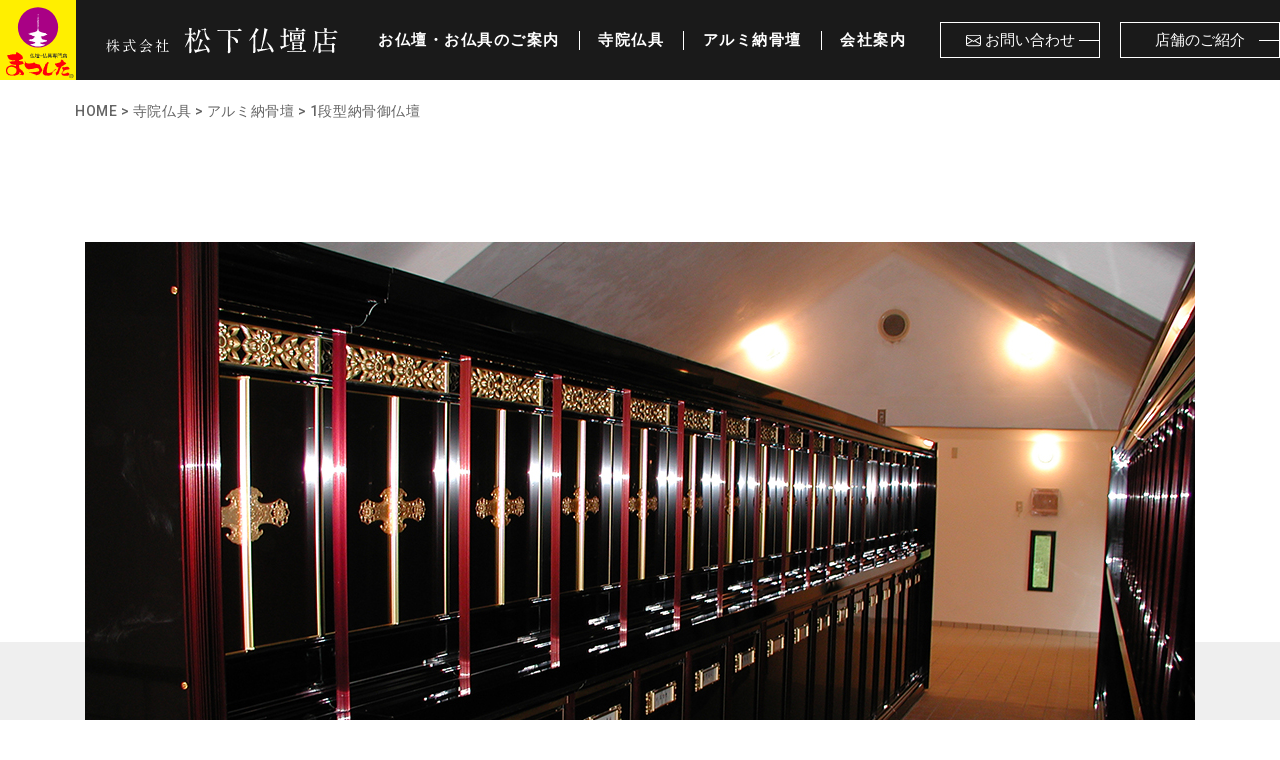

--- FILE ---
content_type: text/html; charset=UTF-8
request_url: https://www.matusita.net/temple_details/228/
body_size: 36380
content:
<!DOCTYPE html>
<html lang="ja" prefix="og: http://ogp.me/ns#">
  <head>
    <meta charset="UTF-8" />
    <script>
      var ua = navigator.userAgent;
      var element = document.getElementsByTagName('head')[0];
      if((ua.indexOf('iPhone') > 0) || ua.indexOf('iPod') > 0 || (ua.indexOf('Android') > 0 && ua.indexOf('Mobile') > 0)){
        element.insertAdjacentHTML("afterbegin", '<meta name="viewport" content="width=device-width,initial-scale=1,shrink-to-fit=no">');
      } else {
        element.insertAdjacentHTML("afterbegin", '<meta name="viewport" content="width=1300,shrink-to-fit=no">');
      }
    </script>
    <!-- <meta name="apple-mobile-web-app-title" content=""> -->
    <meta name="format-detection" content="telephone=no, email=no, address=no" />
    <title>1段型納骨御仏壇 | 松下仏壇店</title>
    <link rel="preconnect" href="https://fonts.googleapis.com">
<link rel="preconnect" href="https://fonts.gstatic.com" crossorigin>
<link href="https://fonts.googleapis.com/css2?family=Abel&family=Roboto:wght@500&display=swap" rel="stylesheet">
    <script type="text/javascript" src="//webfonts.sakura.ne.jp/js/sakurav3.js"></script>
    <link rel="icon" href="https://www.matusita.net/wp-content/themes/matusita/favicon.ico"/>
    <link rel="apple-touch-icon" href="https://www.matusita.net/wp-content/themes/matusita/apple-touch-icon.png">
    <meta property="og:url" content="https://www.matusita.net" /> 
    <meta property="og:title" content="松下仏壇店 - 仏壇・仏具の専門店" /> 
    <meta property="og:image" content="https://www.matusita.net/wp-content/themes/matusita/ogp.png" /> 
    <meta property="og:description" content="松下仏壇店は、福岡（大牟田）と熊本のお仏壇専門店です。お仏壇やお仏具、お仏像などを、各宗派に応じてお探し頂けます。" />
    <meta property="og:type" content="website" />
<!-- Google Tag Manager -->
<script>(function(w,d,s,l,i){w[l]=w[l]||[];w[l].push({'gtm.start':
new Date().getTime(),event:'gtm.js'});var f=d.getElementsByTagName(s)[0],
j=d.createElement(s),dl=l!='dataLayer'?'&l='+l:'';j.async=true;j.src=
'https://www.googletagmanager.com/gtm.js?id='+i+dl;f.parentNode.insertBefore(j,f);
})(window,document,'script','dataLayer','GTM-58PRCCQ');</script>
<!-- End Google Tag Manager -->
  <meta name='robots' content='max-image-preview:large' />
<link rel="alternate" title="oEmbed (JSON)" type="application/json+oembed" href="https://www.matusita.net/wp-json/oembed/1.0/embed?url=https%3A%2F%2Fwww.matusita.net%2Ftemple_details%2F228%2F" />
<link rel="alternate" title="oEmbed (XML)" type="text/xml+oembed" href="https://www.matusita.net/wp-json/oembed/1.0/embed?url=https%3A%2F%2Fwww.matusita.net%2Ftemple_details%2F228%2F&#038;format=xml" />
<style id='wp-img-auto-sizes-contain-inline-css' type='text/css'>
img:is([sizes=auto i],[sizes^="auto," i]){contain-intrinsic-size:3000px 1500px}
/*# sourceURL=wp-img-auto-sizes-contain-inline-css */
</style>
<style id='wp-emoji-styles-inline-css' type='text/css'>

	img.wp-smiley, img.emoji {
		display: inline !important;
		border: none !important;
		box-shadow: none !important;
		height: 1em !important;
		width: 1em !important;
		margin: 0 0.07em !important;
		vertical-align: -0.1em !important;
		background: none !important;
		padding: 0 !important;
	}
/*# sourceURL=wp-emoji-styles-inline-css */
</style>
<style id='wp-block-library-inline-css' type='text/css'>
:root{--wp-block-synced-color:#7a00df;--wp-block-synced-color--rgb:122,0,223;--wp-bound-block-color:var(--wp-block-synced-color);--wp-editor-canvas-background:#ddd;--wp-admin-theme-color:#007cba;--wp-admin-theme-color--rgb:0,124,186;--wp-admin-theme-color-darker-10:#006ba1;--wp-admin-theme-color-darker-10--rgb:0,107,160.5;--wp-admin-theme-color-darker-20:#005a87;--wp-admin-theme-color-darker-20--rgb:0,90,135;--wp-admin-border-width-focus:2px}@media (min-resolution:192dpi){:root{--wp-admin-border-width-focus:1.5px}}.wp-element-button{cursor:pointer}:root .has-very-light-gray-background-color{background-color:#eee}:root .has-very-dark-gray-background-color{background-color:#313131}:root .has-very-light-gray-color{color:#eee}:root .has-very-dark-gray-color{color:#313131}:root .has-vivid-green-cyan-to-vivid-cyan-blue-gradient-background{background:linear-gradient(135deg,#00d084,#0693e3)}:root .has-purple-crush-gradient-background{background:linear-gradient(135deg,#34e2e4,#4721fb 50%,#ab1dfe)}:root .has-hazy-dawn-gradient-background{background:linear-gradient(135deg,#faaca8,#dad0ec)}:root .has-subdued-olive-gradient-background{background:linear-gradient(135deg,#fafae1,#67a671)}:root .has-atomic-cream-gradient-background{background:linear-gradient(135deg,#fdd79a,#004a59)}:root .has-nightshade-gradient-background{background:linear-gradient(135deg,#330968,#31cdcf)}:root .has-midnight-gradient-background{background:linear-gradient(135deg,#020381,#2874fc)}:root{--wp--preset--font-size--normal:16px;--wp--preset--font-size--huge:42px}.has-regular-font-size{font-size:1em}.has-larger-font-size{font-size:2.625em}.has-normal-font-size{font-size:var(--wp--preset--font-size--normal)}.has-huge-font-size{font-size:var(--wp--preset--font-size--huge)}.has-text-align-center{text-align:center}.has-text-align-left{text-align:left}.has-text-align-right{text-align:right}.has-fit-text{white-space:nowrap!important}#end-resizable-editor-section{display:none}.aligncenter{clear:both}.items-justified-left{justify-content:flex-start}.items-justified-center{justify-content:center}.items-justified-right{justify-content:flex-end}.items-justified-space-between{justify-content:space-between}.screen-reader-text{border:0;clip-path:inset(50%);height:1px;margin:-1px;overflow:hidden;padding:0;position:absolute;width:1px;word-wrap:normal!important}.screen-reader-text:focus{background-color:#ddd;clip-path:none;color:#444;display:block;font-size:1em;height:auto;left:5px;line-height:normal;padding:15px 23px 14px;text-decoration:none;top:5px;width:auto;z-index:100000}html :where(.has-border-color){border-style:solid}html :where([style*=border-top-color]){border-top-style:solid}html :where([style*=border-right-color]){border-right-style:solid}html :where([style*=border-bottom-color]){border-bottom-style:solid}html :where([style*=border-left-color]){border-left-style:solid}html :where([style*=border-width]){border-style:solid}html :where([style*=border-top-width]){border-top-style:solid}html :where([style*=border-right-width]){border-right-style:solid}html :where([style*=border-bottom-width]){border-bottom-style:solid}html :where([style*=border-left-width]){border-left-style:solid}html :where(img[class*=wp-image-]){height:auto;max-width:100%}:where(figure){margin:0 0 1em}html :where(.is-position-sticky){--wp-admin--admin-bar--position-offset:var(--wp-admin--admin-bar--height,0px)}@media screen and (max-width:600px){html :where(.is-position-sticky){--wp-admin--admin-bar--position-offset:0px}}

/*# sourceURL=wp-block-library-inline-css */
</style><style id='global-styles-inline-css' type='text/css'>
:root{--wp--preset--aspect-ratio--square: 1;--wp--preset--aspect-ratio--4-3: 4/3;--wp--preset--aspect-ratio--3-4: 3/4;--wp--preset--aspect-ratio--3-2: 3/2;--wp--preset--aspect-ratio--2-3: 2/3;--wp--preset--aspect-ratio--16-9: 16/9;--wp--preset--aspect-ratio--9-16: 9/16;--wp--preset--color--black: #000000;--wp--preset--color--cyan-bluish-gray: #abb8c3;--wp--preset--color--white: #ffffff;--wp--preset--color--pale-pink: #f78da7;--wp--preset--color--vivid-red: #cf2e2e;--wp--preset--color--luminous-vivid-orange: #ff6900;--wp--preset--color--luminous-vivid-amber: #fcb900;--wp--preset--color--light-green-cyan: #7bdcb5;--wp--preset--color--vivid-green-cyan: #00d084;--wp--preset--color--pale-cyan-blue: #8ed1fc;--wp--preset--color--vivid-cyan-blue: #0693e3;--wp--preset--color--vivid-purple: #9b51e0;--wp--preset--gradient--vivid-cyan-blue-to-vivid-purple: linear-gradient(135deg,rgb(6,147,227) 0%,rgb(155,81,224) 100%);--wp--preset--gradient--light-green-cyan-to-vivid-green-cyan: linear-gradient(135deg,rgb(122,220,180) 0%,rgb(0,208,130) 100%);--wp--preset--gradient--luminous-vivid-amber-to-luminous-vivid-orange: linear-gradient(135deg,rgb(252,185,0) 0%,rgb(255,105,0) 100%);--wp--preset--gradient--luminous-vivid-orange-to-vivid-red: linear-gradient(135deg,rgb(255,105,0) 0%,rgb(207,46,46) 100%);--wp--preset--gradient--very-light-gray-to-cyan-bluish-gray: linear-gradient(135deg,rgb(238,238,238) 0%,rgb(169,184,195) 100%);--wp--preset--gradient--cool-to-warm-spectrum: linear-gradient(135deg,rgb(74,234,220) 0%,rgb(151,120,209) 20%,rgb(207,42,186) 40%,rgb(238,44,130) 60%,rgb(251,105,98) 80%,rgb(254,248,76) 100%);--wp--preset--gradient--blush-light-purple: linear-gradient(135deg,rgb(255,206,236) 0%,rgb(152,150,240) 100%);--wp--preset--gradient--blush-bordeaux: linear-gradient(135deg,rgb(254,205,165) 0%,rgb(254,45,45) 50%,rgb(107,0,62) 100%);--wp--preset--gradient--luminous-dusk: linear-gradient(135deg,rgb(255,203,112) 0%,rgb(199,81,192) 50%,rgb(65,88,208) 100%);--wp--preset--gradient--pale-ocean: linear-gradient(135deg,rgb(255,245,203) 0%,rgb(182,227,212) 50%,rgb(51,167,181) 100%);--wp--preset--gradient--electric-grass: linear-gradient(135deg,rgb(202,248,128) 0%,rgb(113,206,126) 100%);--wp--preset--gradient--midnight: linear-gradient(135deg,rgb(2,3,129) 0%,rgb(40,116,252) 100%);--wp--preset--font-size--small: 13px;--wp--preset--font-size--medium: 20px;--wp--preset--font-size--large: 36px;--wp--preset--font-size--x-large: 42px;--wp--preset--spacing--20: 0.44rem;--wp--preset--spacing--30: 0.67rem;--wp--preset--spacing--40: 1rem;--wp--preset--spacing--50: 1.5rem;--wp--preset--spacing--60: 2.25rem;--wp--preset--spacing--70: 3.38rem;--wp--preset--spacing--80: 5.06rem;--wp--preset--shadow--natural: 6px 6px 9px rgba(0, 0, 0, 0.2);--wp--preset--shadow--deep: 12px 12px 50px rgba(0, 0, 0, 0.4);--wp--preset--shadow--sharp: 6px 6px 0px rgba(0, 0, 0, 0.2);--wp--preset--shadow--outlined: 6px 6px 0px -3px rgb(255, 255, 255), 6px 6px rgb(0, 0, 0);--wp--preset--shadow--crisp: 6px 6px 0px rgb(0, 0, 0);}:where(.is-layout-flex){gap: 0.5em;}:where(.is-layout-grid){gap: 0.5em;}body .is-layout-flex{display: flex;}.is-layout-flex{flex-wrap: wrap;align-items: center;}.is-layout-flex > :is(*, div){margin: 0;}body .is-layout-grid{display: grid;}.is-layout-grid > :is(*, div){margin: 0;}:where(.wp-block-columns.is-layout-flex){gap: 2em;}:where(.wp-block-columns.is-layout-grid){gap: 2em;}:where(.wp-block-post-template.is-layout-flex){gap: 1.25em;}:where(.wp-block-post-template.is-layout-grid){gap: 1.25em;}.has-black-color{color: var(--wp--preset--color--black) !important;}.has-cyan-bluish-gray-color{color: var(--wp--preset--color--cyan-bluish-gray) !important;}.has-white-color{color: var(--wp--preset--color--white) !important;}.has-pale-pink-color{color: var(--wp--preset--color--pale-pink) !important;}.has-vivid-red-color{color: var(--wp--preset--color--vivid-red) !important;}.has-luminous-vivid-orange-color{color: var(--wp--preset--color--luminous-vivid-orange) !important;}.has-luminous-vivid-amber-color{color: var(--wp--preset--color--luminous-vivid-amber) !important;}.has-light-green-cyan-color{color: var(--wp--preset--color--light-green-cyan) !important;}.has-vivid-green-cyan-color{color: var(--wp--preset--color--vivid-green-cyan) !important;}.has-pale-cyan-blue-color{color: var(--wp--preset--color--pale-cyan-blue) !important;}.has-vivid-cyan-blue-color{color: var(--wp--preset--color--vivid-cyan-blue) !important;}.has-vivid-purple-color{color: var(--wp--preset--color--vivid-purple) !important;}.has-black-background-color{background-color: var(--wp--preset--color--black) !important;}.has-cyan-bluish-gray-background-color{background-color: var(--wp--preset--color--cyan-bluish-gray) !important;}.has-white-background-color{background-color: var(--wp--preset--color--white) !important;}.has-pale-pink-background-color{background-color: var(--wp--preset--color--pale-pink) !important;}.has-vivid-red-background-color{background-color: var(--wp--preset--color--vivid-red) !important;}.has-luminous-vivid-orange-background-color{background-color: var(--wp--preset--color--luminous-vivid-orange) !important;}.has-luminous-vivid-amber-background-color{background-color: var(--wp--preset--color--luminous-vivid-amber) !important;}.has-light-green-cyan-background-color{background-color: var(--wp--preset--color--light-green-cyan) !important;}.has-vivid-green-cyan-background-color{background-color: var(--wp--preset--color--vivid-green-cyan) !important;}.has-pale-cyan-blue-background-color{background-color: var(--wp--preset--color--pale-cyan-blue) !important;}.has-vivid-cyan-blue-background-color{background-color: var(--wp--preset--color--vivid-cyan-blue) !important;}.has-vivid-purple-background-color{background-color: var(--wp--preset--color--vivid-purple) !important;}.has-black-border-color{border-color: var(--wp--preset--color--black) !important;}.has-cyan-bluish-gray-border-color{border-color: var(--wp--preset--color--cyan-bluish-gray) !important;}.has-white-border-color{border-color: var(--wp--preset--color--white) !important;}.has-pale-pink-border-color{border-color: var(--wp--preset--color--pale-pink) !important;}.has-vivid-red-border-color{border-color: var(--wp--preset--color--vivid-red) !important;}.has-luminous-vivid-orange-border-color{border-color: var(--wp--preset--color--luminous-vivid-orange) !important;}.has-luminous-vivid-amber-border-color{border-color: var(--wp--preset--color--luminous-vivid-amber) !important;}.has-light-green-cyan-border-color{border-color: var(--wp--preset--color--light-green-cyan) !important;}.has-vivid-green-cyan-border-color{border-color: var(--wp--preset--color--vivid-green-cyan) !important;}.has-pale-cyan-blue-border-color{border-color: var(--wp--preset--color--pale-cyan-blue) !important;}.has-vivid-cyan-blue-border-color{border-color: var(--wp--preset--color--vivid-cyan-blue) !important;}.has-vivid-purple-border-color{border-color: var(--wp--preset--color--vivid-purple) !important;}.has-vivid-cyan-blue-to-vivid-purple-gradient-background{background: var(--wp--preset--gradient--vivid-cyan-blue-to-vivid-purple) !important;}.has-light-green-cyan-to-vivid-green-cyan-gradient-background{background: var(--wp--preset--gradient--light-green-cyan-to-vivid-green-cyan) !important;}.has-luminous-vivid-amber-to-luminous-vivid-orange-gradient-background{background: var(--wp--preset--gradient--luminous-vivid-amber-to-luminous-vivid-orange) !important;}.has-luminous-vivid-orange-to-vivid-red-gradient-background{background: var(--wp--preset--gradient--luminous-vivid-orange-to-vivid-red) !important;}.has-very-light-gray-to-cyan-bluish-gray-gradient-background{background: var(--wp--preset--gradient--very-light-gray-to-cyan-bluish-gray) !important;}.has-cool-to-warm-spectrum-gradient-background{background: var(--wp--preset--gradient--cool-to-warm-spectrum) !important;}.has-blush-light-purple-gradient-background{background: var(--wp--preset--gradient--blush-light-purple) !important;}.has-blush-bordeaux-gradient-background{background: var(--wp--preset--gradient--blush-bordeaux) !important;}.has-luminous-dusk-gradient-background{background: var(--wp--preset--gradient--luminous-dusk) !important;}.has-pale-ocean-gradient-background{background: var(--wp--preset--gradient--pale-ocean) !important;}.has-electric-grass-gradient-background{background: var(--wp--preset--gradient--electric-grass) !important;}.has-midnight-gradient-background{background: var(--wp--preset--gradient--midnight) !important;}.has-small-font-size{font-size: var(--wp--preset--font-size--small) !important;}.has-medium-font-size{font-size: var(--wp--preset--font-size--medium) !important;}.has-large-font-size{font-size: var(--wp--preset--font-size--large) !important;}.has-x-large-font-size{font-size: var(--wp--preset--font-size--x-large) !important;}
/*# sourceURL=global-styles-inline-css */
</style>

<style id='classic-theme-styles-inline-css' type='text/css'>
/*! This file is auto-generated */
.wp-block-button__link{color:#fff;background-color:#32373c;border-radius:9999px;box-shadow:none;text-decoration:none;padding:calc(.667em + 2px) calc(1.333em + 2px);font-size:1.125em}.wp-block-file__button{background:#32373c;color:#fff;text-decoration:none}
/*# sourceURL=/wp-includes/css/classic-themes.min.css */
</style>
<link rel='stylesheet' id='bootstrap-style-css' href='https://www.matusita.net/wp-content/themes/matusita/_lib/bootstrap-5.0.0-alpha1/bootstrap.min.css?ver=5.0.0-alpha1' type='text/css' media='all' />
<link rel='stylesheet' id='slick-style-css' href='https://www.matusita.net/wp-content/themes/matusita/_lib/slick/slick.css?ver=1.9.0' type='text/css' media='all' />
<link rel='stylesheet' id='slick-theme-style-css' href='https://www.matusita.net/wp-content/themes/matusita/_lib/slick/slick-theme.css?ver=1.9.0' type='text/css' media='all' />
<link rel='stylesheet' id='photoswipe-style-css' href='https://www.matusita.net/wp-content/themes/matusita/_lib/photoswipe/photoswipe.css?ver=1.4.2' type='text/css' media='all' />
<link rel='stylesheet' id='photoswipe-style-skin-css' href='https://www.matusita.net/wp-content/themes/matusita/_lib/photoswipe/default-skin/default-skin.css?ver=1.4.2' type='text/css' media='all' />
<link rel='stylesheet' id='artpro-common-style-css' href='https://www.matusita.net/wp-content/themes/matusita/assets/css/common.min.css?ver=20250612' type='text/css' media='all' />
<link rel='stylesheet' id='wp-pagenavi-css' href='https://www.matusita.net/wp-content/plugins/wp-pagenavi/pagenavi-css.css?ver=2.70' type='text/css' media='all' />
<script type="text/javascript" src="https://www.matusita.net/wp-content/themes/matusita/_lib/jquery-3.5.1.min.js?ver=3.5.1" id="jquery-core-js"></script>
<link rel="https://api.w.org/" href="https://www.matusita.net/wp-json/" /><link rel="alternate" title="JSON" type="application/json" href="https://www.matusita.net/wp-json/wp/v2/works/228" /><link rel="canonical" href="https://www.matusita.net/temple_details/228/" />
  
  </head>
  <body class="wp-singular works-template-default single single-works postid-228 wp-embed-responsive wp-theme-matusita">
<!-- Google Tag Manager (noscript) -->
<noscript><iframe src="https://www.googletagmanager.com/ns.html?id=GTM-58PRCCQ"
height="0" width="0" style="display:none;visibility:hidden"></iframe></noscript>
<!-- End Google Tag Manager (noscript) -->
    <!-- #rsMenu-nav .rsMenu-nav-wrap .rsMenu-slide .rsMenu-fade  -->
    <div id="rsMenu-nav" class="rsMenu-nav-wrap rsMenu-slide">
      <div class="rsMenu-scroll">
        <nav class="rs-menu-container"><ul id="menu-sp" class="menu list-unstyled"><li id="menu-item-89" class="menu-item menu-item-type-custom menu-item-object-custom menu-item-home menu-item-89"><a href="http://www.matusita.net/">ホーム</a></li>
<li id="menu-item-91" class="menu-item menu-item-type-post_type menu-item-object-page menu-item-91"><a href="https://www.matusita.net/products/">お仏壇・お仏具のご案内</a></li>
<li id="menu-item-119" class="menu-item menu-item-type-custom menu-item-object-custom menu-item-119"><a href="/temple">寺院仏具</a></li>
<li id="menu-item-105" class="menu-item menu-item-type-post_type menu-item-object-page menu-item-105"><a href="https://www.matusita.net/charnel/">アルミ納骨壇</a></li>
<li id="menu-item-113" class="menu-item menu-item-type-post_type menu-item-object-page menu-item-113"><a href="https://www.matusita.net/shop/">店舗のご紹介</a></li>
<li id="menu-item-114" class="menu-item menu-item-type-post_type menu-item-object-page menu-item-114"><a href="https://www.matusita.net/about/">会社案内</a></li>
<li id="menu-item-115" class="d-none menu-item menu-item-type-post_type menu-item-object-page menu-item-115"><a href="https://www.matusita.net/?page_id=11">採用情報</a></li>
<li id="menu-item-116" class="menu-item menu-item-type-post_type menu-item-object-page menu-item-116"><a href="https://www.matusita.net/topic/">お知らせ</a></li>
<li id="menu-item-117" class="menu-item menu-item-type-post_type menu-item-object-page menu-item-117"><a href="https://www.matusita.net/contact/">お問い合わせ</a></li>
<li id="menu-item-90" class="menu-item menu-item-type-post_type menu-item-object-page menu-item-privacy-policy menu-item-90"><a rel="privacy-policy" href="https://www.matusita.net/privacy-policy/">個人情報保護方針</a></li>
<li id="menu-item-118" class="menu-item menu-item-type-post_type menu-item-object-page menu-item-118"><a href="https://www.matusita.net/sitemap/">サイトマップ</a></li>
</ul></nav>      </div>
    </div>
    <!-- /rsMenu-nav -->
    <!-- 追従モード .rsMenu-compliance 固定モード .rsMenu-fixed -->
    <div class="rsMenu-compliance d-sm-none">
      <a href="#collapse-nav" id="menuButton" class="menu-bt rsMenu--trigger">
        <div class="line-wrap">
          <span class="line1"></span><span class="line2"></span><span class="line3"></span>
        </div>
        <p class="menu-title d-none">MENU</p>
      </a>
    </div>
    <!-- /追従モード menuButton -->
    <div id="rsMenu-contents" class="">
      <header class="d-flex align-items-center">
  <a href="https://www.matusita.net/" class="d-blcok">
    <div class="d-flex align-items-center">
      <div class="header-logo">
        <img src="https://www.matusita.net/wp-content/themes/matusita/assets/images/logo.svg" class="img-fluid" alt="仏壇・仏具の専門店 まつした" width="76" height="80">
      </div>
      <div>
        <div class="header-name"><img src="https://www.matusita.net/wp-content/themes/matusita/assets/images/name.svg" class="img-fluid" alt="株式会社 松下仏壇店" width="285" height="35"></div>
      </div>
    </div>
  </a>
  <nav class="ml-sm-auto mr-sm-15 d-xs-none nav-header">
    <ul class="list-unstyled d-flex mb-0">
      <li>
        <a href="https://www.matusita.net/products/" class="">お仏壇・お仏具のご案内</a>
      </li>
      <li>
        <a href="https://www.matusita.net/temple/" class="">
          <span>寺院仏具</span>
          <div class="nav-dp py-1">
            <object><a href="https://www.matusita.net/temple/" class="mt-1">制作実績</a></object>
            <object><a href="https://www.matusita.net/about/#delivery" class="mt-2 mb-1">納入実績</a></object>
          </div>
        </a>
      </li>
      <li>
        <a href="https://www.matusita.net/charnel/" class="">アルミ納骨壇</a>
      </li>
      <li>
        <a href="https://www.matusita.net/about/" class="">会社案内</a>
      </li>
    </ul>
  </nav>
  <a href="https://www.matusita.net/contact/" class="btn btn-header mr-sm-20 d-xs-none">
    <svg width="1em" height="1em" viewBox="0 0 16 16" class="bi bi-envelope" fill="currentColor" xmlns="http://www.w3.org/2000/svg">
      <path fill-rule="evenodd" d="M0 4a2 2 0 0 1 2-2h12a2 2 0 0 1 2 2v8a2 2 0 0 1-2 2H2a2 2 0 0 1-2-2V4zm2-1a1 1 0 0 0-1 1v.217l7 4.2 7-4.2V4a1 1 0 0 0-1-1H2zm13 2.383l-4.758 2.855L15 11.114v-5.73zm-.034 6.878L9.271 8.82 8 9.583 6.728 8.82l-5.694 3.44A1 1 0 0 0 2 13h12a1 1 0 0 0 .966-.739zM1 11.114l4.758-2.876L1 5.383v5.73z"/>
    </svg>
    <span>お問い合わせ</span>
  </a>
  <a href="https://www.matusita.net/shop/" class="btn btn-header mr-sm-20 mr-xxl-45 d-xs-none">店舗のご紹介</a>
</header>      <main class="container-wrap">  <section class="page-header-no"></section>
<div class="breadcrumbs" typeof="BreadcrumbList" vocab="https://schema.org/">
  <!-- Breadcrumb NavXT 7.4.1 -->
<span property="itemListElement" typeof="ListItem"><a property="item" typeof="WebPage" title="Go to 松下仏壇店." href="https://www.matusita.net" class="home" ><span property="name">HOME</span></a><meta property="position" content="1"></span> &gt; <span property="itemListElement" typeof="ListItem"><a property="item" typeof="WebPage" title="Go to 寺院仏具." href="https://www.matusita.net/temple/" class="archive post-works-archive" ><span property="name">寺院仏具</span></a><meta property="position" content="2"></span> &gt; <span property="itemListElement" typeof="ListItem"><a property="item" typeof="WebPage" title="Go to the アルミ納骨壇 制作タイプ archives." href="https://www.matusita.net/temple/%e3%82%a2%e3%83%ab%e3%83%9f%e7%b4%8d%e9%aa%a8%e5%a3%87/" class="taxonomy production_type" ><span property="name">アルミ納骨壇</span></a><meta property="position" content="3"></span> &gt; <span property="itemListElement" typeof="ListItem"><span property="name" class="post post-works current-item">1段型納骨御仏壇</span><meta property="url" content="https://www.matusita.net/temple_details/228/"><meta property="position" content="4"></span></div><div class="bg-products bg-top-400 pb-45 pb-sm-100  mt-45 mt-sm-100">
  <div class="container">
                    <div class="single-works">
                  <div class="works_photo_main mb-45" style="background-image: url('https://www.matusita.net/wp-content/uploads/2022/10/alnd_01_01.jpg');"></div>
                        <!-- works_gallery -->
        <section class="pb-45">
          <div class="row my-gallery">
            <div class="col-sm-6 mb-30 mb-sm-45"><figure class="gallery-figure mb-0"><a href="https://www.matusita.net/wp-content/uploads/2022/10/alnd_01_02.jpg" class="works_photo_gallery mb-20 d-block" data-size="1080x720" style="background-image: url(https://www.matusita.net/wp-content/uploads/2022/10/alnd_01_02-1024x683.jpg);"></a><p class="fs-15 ls-004">施工後</p></figure></div><div class="col-sm-6 mb-30 mb-sm-45"><figure class="gallery-figure mb-0"><a href="https://www.matusita.net/wp-content/uploads/2022/10/alnd_01_03.jpg" class="works_photo_gallery mb-20 d-block" data-size="1080x720" style="background-image: url(https://www.matusita.net/wp-content/uploads/2022/10/alnd_01_03-1024x683.jpg);"></a><p class="fs-15 ls-004">施工前</p></figure></div><div class="col-sm-6 mb-30 mb-sm-45"><figure class="gallery-figure mb-0"><a href="https://www.matusita.net/wp-content/uploads/2022/10/alnd_01_04.jpg" class="works_photo_gallery mb-20 d-block" data-size="1080x720" style="background-image: url(https://www.matusita.net/wp-content/uploads/2022/10/alnd_01_04-1024x683.jpg);"></a><p class="fs-15 ls-004">施工前</p></figure></div>          </div>
        </section>
        <!-- Root element of PhotoSwipe. Must have class pswp. -->
<div class="pswp" tabindex="-1" role="dialog" aria-hidden="true">

    <!-- Background of PhotoSwipe. 
         It's a separate element as animating opacity is faster than rgba(). -->
    <div class="pswp__bg"></div>

    <!-- Slides wrapper with overflow:hidden. -->
    <div class="pswp__scroll-wrap">

        <!-- Container that holds slides. 
            PhotoSwipe keeps only 3 of them in the DOM to save memory.
            Don't modify these 3 pswp__item elements, data is added later on. -->
        <div class="pswp__container">
            <div class="pswp__item"></div>
            <div class="pswp__item"></div>
            <div class="pswp__item"></div>
        </div>

        <!-- Default (PhotoSwipeUI_Default) interface on top of sliding area. Can be changed. -->
        <div class="pswp__ui pswp__ui--hidden">

            <div class="pswp__top-bar">

                <!--  Controls are self-explanatory. Order can be changed. -->

                <div class="pswp__counter"></div>

                <button class="pswp__button pswp__button--close" title="Close (Esc)"></button>

                <button class="pswp__button pswp__button--share" title="Share"></button>

                <button class="pswp__button pswp__button--fs" title="Toggle fullscreen"></button>

                <button class="pswp__button pswp__button--zoom" title="Zoom in/out"></button>

                <!-- Preloader demo http://codepen.io/dimsemenov/pen/yyBWoR -->
                <!-- element will get class pswp__preloader--active when preloader is running -->
                <div class="pswp__preloader">
                    <div class="pswp__preloader__icn">
                      <div class="pswp__preloader__cut">
                        <div class="pswp__preloader__donut"></div>
                      </div>
                    </div>
                </div>
            </div>

            <div class="pswp__share-modal pswp__share-modal--hidden pswp__single-tap">
                <div class="pswp__share-tooltip"></div> 
            </div>

            <button class="pswp__button pswp__button--arrow--left" title="Previous (arrow left)">
            </button>

            <button class="pswp__button pswp__button--arrow--right" title="Next (arrow right)">
            </button>

            <div class="pswp__caption">
                <div class="pswp__caption__center"></div>
            </div>

        </div>

    </div>

</div>        <!-- /works_gallery -->
      </div>
        <div class="text-center">
      <a href="https://www.matusita.net/temple/" class="btn btn-page btn-w220">事例一覧へ戻る</a>
    </div>
  </div>
</div>
      </main>
      <div class="container-wrap">
        <footer>
  <div id="pagetop-fixd" class="pagetop-wrap pagetop-show">
    <div class="pagetop-target">
      <a href="#pagetop" title="ページの先頭へ">ページの先頭へ</a>
    </div>
  </div>
  <div class="container">
    <div class="py-30 px-15 px-sm-0 d-flex flex-wrap mb-sm-50 mx-sm-50">

      <section class="w-100 w-sm-auto mb-50 mb-sm-0">
        <div class="d-flex align-items-center">
          <a href="https://www.matusita.net/" class="d-block">
            <img src="https://www.matusita.net/wp-content/themes/matusita/assets/images/logo.svg" class="img-fluid" alt="仏壇・仏具の専門店 まつした" width="56" height="59">
          </a>
          <div class="footer-name">
            <p class="fs-15px ls-015 font-weight-bold mincyo mb-0">株式会社</p>
            <h1 class="fs-25px ls-015 font-weight-bold mincyo lead-12 mt-auto mb-0">松下仏壇店</h1>
          </div>
        </div>
      </section>

      <section class="footer-shop ml-sm-auto">
        <h4 class="fs-18 font-weight-normal mincyo lead-10 mb-10">大牟田本店</h4>
        <p class="fs-14 mb-0 lead-17 ls-004">〒836-0853<br>大牟田市上町2-2-4</p>
        <a href="0944563675" class="fs-18 acumin tel-links ft-tel text-decoration-none mb-30 ls-004">TEL.0944-56-3675</a>
        <a href="https://www.matusita.net/shop/#omuta" class="btn btn-footer">店舗詳細</a>
      </section>

      <section class="footer-shop">
        <h4 class="fs-18 font-weight-normal mincyo lead-10 mb-10">熊本店</h4>
        <p class="fs-14 mb-0 lead-17 ls-004">〒862-0951<br>中央区上水前寺1-12-12</p>
        <a href="0963845666" class="fs-18 acumin tel-links ft-tel text-decoration-none mb-30 ls-004">TEL.096-384-5666</a>
        <a href="https://www.matusita.net/shop/#kumamoto" class="btn btn-footer">店舗詳細</a>
      </section>
          </div>

    <div class="d-flex flex-column flex-sm-row-reverse align-items-sm-end py-20">
      <nav class="nav-footer mb-0 ml-sm-auto">
        <ul class="list-unstyled d-flex justify-content-center justify-content-sm-start mb-20 mb-sm-0">
                    <li>
            <a href="https://www.matusita.net/privacy-policy/" class="">個人情報保護方針</a>
          </li>
          <li>
            <a href="https://www.matusita.net/sitemap/" class="">サイトマップ</a>
          </li>
        </ul>
      </nav>
      <p class="fs-10 ls-004 text-center mb-10 mb-sm-0 lead-10">© 2020 MATUSITA BUTSUDAN CO.LTD</p>
    </div>
  </div>
</footer>      </div>
    </div>
    <script type="speculationrules">
{"prefetch":[{"source":"document","where":{"and":[{"href_matches":"/*"},{"not":{"href_matches":["/wp-*.php","/wp-admin/*","/wp-content/uploads/*","/wp-content/*","/wp-content/plugins/*","/wp-content/themes/matusita/*","/*\\?(.+)"]}},{"not":{"selector_matches":"a[rel~=\"nofollow\"]"}},{"not":{"selector_matches":".no-prefetch, .no-prefetch a"}}]},"eagerness":"conservative"}]}
</script>
<script type="text/javascript" src="https://www.matusita.net/wp-content/themes/matusita/_lib/bootstrap-5.0.0-alpha1/bootstrap.bundle.min.js?ver=5.0.0-alpha1" id="bootstrap-js"></script>
<script type="text/javascript" src="https://www.matusita.net/wp-content/themes/matusita/_lib/slick/slick.min.js?ver=1.9.0" id="slick-js"></script>
<script type="text/javascript" src="https://www.matusita.net/wp-content/themes/matusita/_lib/photoswipe/photoswipe.min.js?ver=1.4.2" id="photoswipe-js"></script>
<script type="text/javascript" src="https://www.matusita.net/wp-content/themes/matusita/_lib/photoswipe/photoswipe-ui-default.min.js?ver=1.4.2" id="photoswipe-ui-js"></script>
<script type="text/javascript" src="https://www.matusita.net/wp-content/themes/matusita/_lib/photoswipe/initPhotoSwipeFromDOM.js?ver=1.4.2" id="init-photoswipe-js"></script>
<script type="text/javascript" src="https://www.matusita.net/wp-content/themes/matusita/assets/js/common.min.js?ver=20200701" id="artpro-common-js"></script>
<script id="wp-emoji-settings" type="application/json">
{"baseUrl":"https://s.w.org/images/core/emoji/17.0.2/72x72/","ext":".png","svgUrl":"https://s.w.org/images/core/emoji/17.0.2/svg/","svgExt":".svg","source":{"concatemoji":"https://www.matusita.net/wp-includes/js/wp-emoji-release.min.js?ver=6.9"}}
</script>
<script type="module">
/* <![CDATA[ */
/*! This file is auto-generated */
const a=JSON.parse(document.getElementById("wp-emoji-settings").textContent),o=(window._wpemojiSettings=a,"wpEmojiSettingsSupports"),s=["flag","emoji"];function i(e){try{var t={supportTests:e,timestamp:(new Date).valueOf()};sessionStorage.setItem(o,JSON.stringify(t))}catch(e){}}function c(e,t,n){e.clearRect(0,0,e.canvas.width,e.canvas.height),e.fillText(t,0,0);t=new Uint32Array(e.getImageData(0,0,e.canvas.width,e.canvas.height).data);e.clearRect(0,0,e.canvas.width,e.canvas.height),e.fillText(n,0,0);const a=new Uint32Array(e.getImageData(0,0,e.canvas.width,e.canvas.height).data);return t.every((e,t)=>e===a[t])}function p(e,t){e.clearRect(0,0,e.canvas.width,e.canvas.height),e.fillText(t,0,0);var n=e.getImageData(16,16,1,1);for(let e=0;e<n.data.length;e++)if(0!==n.data[e])return!1;return!0}function u(e,t,n,a){switch(t){case"flag":return n(e,"\ud83c\udff3\ufe0f\u200d\u26a7\ufe0f","\ud83c\udff3\ufe0f\u200b\u26a7\ufe0f")?!1:!n(e,"\ud83c\udde8\ud83c\uddf6","\ud83c\udde8\u200b\ud83c\uddf6")&&!n(e,"\ud83c\udff4\udb40\udc67\udb40\udc62\udb40\udc65\udb40\udc6e\udb40\udc67\udb40\udc7f","\ud83c\udff4\u200b\udb40\udc67\u200b\udb40\udc62\u200b\udb40\udc65\u200b\udb40\udc6e\u200b\udb40\udc67\u200b\udb40\udc7f");case"emoji":return!a(e,"\ud83e\u1fac8")}return!1}function f(e,t,n,a){let r;const o=(r="undefined"!=typeof WorkerGlobalScope&&self instanceof WorkerGlobalScope?new OffscreenCanvas(300,150):document.createElement("canvas")).getContext("2d",{willReadFrequently:!0}),s=(o.textBaseline="top",o.font="600 32px Arial",{});return e.forEach(e=>{s[e]=t(o,e,n,a)}),s}function r(e){var t=document.createElement("script");t.src=e,t.defer=!0,document.head.appendChild(t)}a.supports={everything:!0,everythingExceptFlag:!0},new Promise(t=>{let n=function(){try{var e=JSON.parse(sessionStorage.getItem(o));if("object"==typeof e&&"number"==typeof e.timestamp&&(new Date).valueOf()<e.timestamp+604800&&"object"==typeof e.supportTests)return e.supportTests}catch(e){}return null}();if(!n){if("undefined"!=typeof Worker&&"undefined"!=typeof OffscreenCanvas&&"undefined"!=typeof URL&&URL.createObjectURL&&"undefined"!=typeof Blob)try{var e="postMessage("+f.toString()+"("+[JSON.stringify(s),u.toString(),c.toString(),p.toString()].join(",")+"));",a=new Blob([e],{type:"text/javascript"});const r=new Worker(URL.createObjectURL(a),{name:"wpTestEmojiSupports"});return void(r.onmessage=e=>{i(n=e.data),r.terminate(),t(n)})}catch(e){}i(n=f(s,u,c,p))}t(n)}).then(e=>{for(const n in e)a.supports[n]=e[n],a.supports.everything=a.supports.everything&&a.supports[n],"flag"!==n&&(a.supports.everythingExceptFlag=a.supports.everythingExceptFlag&&a.supports[n]);var t;a.supports.everythingExceptFlag=a.supports.everythingExceptFlag&&!a.supports.flag,a.supports.everything||((t=a.source||{}).concatemoji?r(t.concatemoji):t.wpemoji&&t.twemoji&&(r(t.twemoji),r(t.wpemoji)))});
//# sourceURL=https://www.matusita.net/wp-includes/js/wp-emoji-loader.min.js
/* ]]> */
</script>
  </body>
</html>

--- FILE ---
content_type: text/css
request_url: https://www.matusita.net/wp-content/themes/matusita/assets/css/common.min.css?ver=20250612
body_size: 293439
content:
@charset "UTF-8";:root{font-size:calc(100vw / (375 / 14))}@media (min-width:576px){:root{font-size:16px}}body{color:#1b1b1b;font-family:"Yu Gothic",YuGothic,Verdana,Meiryo,-apple-system,BlinkMacSystemFont,"Segoe UI",Roboto,"Helvetica Neue",Arial,"Noto Sans",sans-serif,"Apple Color Emoji","Segoe UI Emoji","Segoe UI Symbol","Noto Color Emoji";-webkit-font-smoothing:antialiased;-moz-osx-font-smoothing:grayscale;text-rendering:optimizeLegibility;word-wrap:break-word}a{color:#1b1b1b}a:hover{color:#000}a:not(.no-opacity):not(.on_off):not(.touchend):hover>img{opacity:.6}a:focus{outline:0}.row.g-05{margin-left:-2.5px;margin-right:-2.5px}.row.g-05>.col,.row.g-05>[class*=col-]{padding-left:2.5px;padding-right:2.5px}.row.g-10{margin-left:-5px;margin-right:-5px}.row.g-10>.col,.row.g-10>[class*=col-]{padding-left:5px;padding-right:5px}.row.g-15{margin-left:-7.5px;margin-right:-7.5px}.row.g-15>.col,.row.g-15>[class*=col-]{padding-left:7.5px;padding-right:7.5px}.row.g-20{margin-left:-10px;margin-right:-10px}.row.g-20>.col,.row.g-20>[class*=col-]{padding-left:10px;padding-right:10px}@media (min-width:576px){.row.g-sm-10{margin-left:-5px;margin-right:-5px}.row.g-sm-10>.col,.row.g-sm-10>[class*=col-]{padding-left:5px;padding-right:5px}.row.g-sm-15{margin-left:-7.5px;margin-right:-7.5px}.row.g-sm-15>.col,.row.g-sm-15>[class*=col-]{padding-left:7.5px;padding-right:7.5px}.row.g-sm-20{margin-left:-10px;margin-right:-10px}.row.g-sm-20>.col,.row.g-sm-20>[class*=col-]{padding-left:10px;padding-right:10px}}.w-5{width:5%!important}.w-10{width:10%!important}.w-15{width:15%!important}.w-20{width:20%!important}.w-25{width:25%!important}.w-30{width:30%!important}.w-35{width:35%!important}.w-40{width:40%!important}.w-45{width:45%!important}.w-50{width:50%!important}.w-55{width:55%!important}.w-60{width:60%!important}.w-65{width:65%!important}.w-70{width:70%!important}.w-75{width:75%!important}.w-80{width:80%!important}.w-85{width:85%!important}.w-90{width:90%!important}.w-95{width:95%!important}.w-100{width:100%!important}.w-auto{width:auto!important}.h-5{height:5%!important}.h-10{height:10%!important}.h-15{height:15%!important}.h-20{height:20%!important}.h-25{height:25%!important}.h-30{height:30%!important}.h-35{height:35%!important}.h-40{height:40%!important}.h-45{height:45%!important}.h-50{height:50%!important}.h-55{height:55%!important}.h-60{height:60%!important}.h-65{height:65%!important}.h-70{height:70%!important}.h-75{height:75%!important}.h-80{height:80%!important}.h-85{height:85%!important}.h-90{height:90%!important}.h-95{height:95%!important}.h-100{height:100%!important}.h-auto{height:auto!important}@media (min-width:576px){.w-sm-5{width:5%!important}.w-sm-10{width:10%!important}.w-sm-15{width:15%!important}.w-sm-20{width:20%!important}.w-sm-25{width:25%!important}.w-sm-30{width:30%!important}.w-sm-35{width:35%!important}.w-sm-40{width:40%!important}.w-sm-45{width:45%!important}.w-sm-50{width:50%!important}.w-sm-55{width:55%!important}.w-sm-60{width:60%!important}.w-sm-65{width:65%!important}.w-sm-70{width:70%!important}.w-sm-75{width:75%!important}.w-sm-80{width:80%!important}.w-sm-85{width:85%!important}.w-sm-90{width:90%!important}.w-sm-95{width:95%!important}.w-sm-100{width:100%!important}.w-sm-auto{width:auto!important}.h-sm-5{height:5%!important}.h-sm-10{height:10%!important}.h-sm-15{height:15%!important}.h-sm-20{height:20%!important}.h-sm-25{height:25%!important}.h-sm-30{height:30%!important}.h-sm-35{height:35%!important}.h-sm-40{height:40%!important}.h-sm-45{height:45%!important}.h-sm-50{height:50%!important}.h-sm-55{height:55%!important}.h-sm-60{height:60%!important}.h-sm-65{height:65%!important}.h-sm-70{height:70%!important}.h-sm-75{height:75%!important}.h-sm-80{height:80%!important}.h-sm-85{height:85%!important}.h-sm-90{height:90%!important}.h-sm-95{height:95%!important}.h-sm-100{height:100%!important}.h-sm-auto{height:auto!important}}@media (min-width:768px){.w-md-5{width:5%!important}.w-md-10{width:10%!important}.w-md-15{width:15%!important}.w-md-20{width:20%!important}.w-md-25{width:25%!important}.w-md-30{width:30%!important}.w-md-35{width:35%!important}.w-md-40{width:40%!important}.w-md-45{width:45%!important}.w-md-50{width:50%!important}.w-md-55{width:55%!important}.w-md-60{width:60%!important}.w-md-65{width:65%!important}.w-md-70{width:70%!important}.w-md-75{width:75%!important}.w-md-80{width:80%!important}.w-md-85{width:85%!important}.w-md-90{width:90%!important}.w-md-95{width:95%!important}.w-md-100{width:100%!important}.w-md-auto{width:auto!important}.h-md-5{height:5%!important}.h-md-10{height:10%!important}.h-md-15{height:15%!important}.h-md-20{height:20%!important}.h-md-25{height:25%!important}.h-md-30{height:30%!important}.h-md-35{height:35%!important}.h-md-40{height:40%!important}.h-md-45{height:45%!important}.h-md-50{height:50%!important}.h-md-55{height:55%!important}.h-md-60{height:60%!important}.h-md-65{height:65%!important}.h-md-70{height:70%!important}.h-md-75{height:75%!important}.h-md-80{height:80%!important}.h-md-85{height:85%!important}.h-md-90{height:90%!important}.h-md-95{height:95%!important}.h-md-100{height:100%!important}.h-md-auto{height:auto!important}}@media (min-width:992px){.w-lg-5{width:5%!important}.w-lg-10{width:10%!important}.w-lg-15{width:15%!important}.w-lg-20{width:20%!important}.w-lg-25{width:25%!important}.w-lg-30{width:30%!important}.w-lg-35{width:35%!important}.w-lg-40{width:40%!important}.w-lg-45{width:45%!important}.w-lg-50{width:50%!important}.w-lg-55{width:55%!important}.w-lg-60{width:60%!important}.w-lg-65{width:65%!important}.w-lg-70{width:70%!important}.w-lg-75{width:75%!important}.w-lg-80{width:80%!important}.w-lg-85{width:85%!important}.w-lg-90{width:90%!important}.w-lg-95{width:95%!important}.w-lg-100{width:100%!important}.w-lg-auto{width:auto!important}.h-lg-5{height:5%!important}.h-lg-10{height:10%!important}.h-lg-15{height:15%!important}.h-lg-20{height:20%!important}.h-lg-25{height:25%!important}.h-lg-30{height:30%!important}.h-lg-35{height:35%!important}.h-lg-40{height:40%!important}.h-lg-45{height:45%!important}.h-lg-50{height:50%!important}.h-lg-55{height:55%!important}.h-lg-60{height:60%!important}.h-lg-65{height:65%!important}.h-lg-70{height:70%!important}.h-lg-75{height:75%!important}.h-lg-80{height:80%!important}.h-lg-85{height:85%!important}.h-lg-90{height:90%!important}.h-lg-95{height:95%!important}.h-lg-100{height:100%!important}.h-lg-auto{height:auto!important}}@media (min-width:1200px){.w-xl-5{width:5%!important}.w-xl-10{width:10%!important}.w-xl-15{width:15%!important}.w-xl-20{width:20%!important}.w-xl-25{width:25%!important}.w-xl-30{width:30%!important}.w-xl-35{width:35%!important}.w-xl-40{width:40%!important}.w-xl-45{width:45%!important}.w-xl-50{width:50%!important}.w-xl-55{width:55%!important}.w-xl-60{width:60%!important}.w-xl-65{width:65%!important}.w-xl-70{width:70%!important}.w-xl-75{width:75%!important}.w-xl-80{width:80%!important}.w-xl-85{width:85%!important}.w-xl-90{width:90%!important}.w-xl-95{width:95%!important}.w-xl-100{width:100%!important}.w-xl-auto{width:auto!important}.h-xl-5{height:5%!important}.h-xl-10{height:10%!important}.h-xl-15{height:15%!important}.h-xl-20{height:20%!important}.h-xl-25{height:25%!important}.h-xl-30{height:30%!important}.h-xl-35{height:35%!important}.h-xl-40{height:40%!important}.h-xl-45{height:45%!important}.h-xl-50{height:50%!important}.h-xl-55{height:55%!important}.h-xl-60{height:60%!important}.h-xl-65{height:65%!important}.h-xl-70{height:70%!important}.h-xl-75{height:75%!important}.h-xl-80{height:80%!important}.h-xl-85{height:85%!important}.h-xl-90{height:90%!important}.h-xl-95{height:95%!important}.h-xl-100{height:100%!important}.h-xl-auto{height:auto!important}}@media (min-width:1400px){.w-xxl-5{width:5%!important}.w-xxl-10{width:10%!important}.w-xxl-15{width:15%!important}.w-xxl-20{width:20%!important}.w-xxl-25{width:25%!important}.w-xxl-30{width:30%!important}.w-xxl-35{width:35%!important}.w-xxl-40{width:40%!important}.w-xxl-45{width:45%!important}.w-xxl-50{width:50%!important}.w-xxl-55{width:55%!important}.w-xxl-60{width:60%!important}.w-xxl-65{width:65%!important}.w-xxl-70{width:70%!important}.w-xxl-75{width:75%!important}.w-xxl-80{width:80%!important}.w-xxl-85{width:85%!important}.w-xxl-90{width:90%!important}.w-xxl-95{width:95%!important}.w-xxl-100{width:100%!important}.w-xxl-auto{width:auto!important}.h-xxl-5{height:5%!important}.h-xxl-10{height:10%!important}.h-xxl-15{height:15%!important}.h-xxl-20{height:20%!important}.h-xxl-25{height:25%!important}.h-xxl-30{height:30%!important}.h-xxl-35{height:35%!important}.h-xxl-40{height:40%!important}.h-xxl-45{height:45%!important}.h-xxl-50{height:50%!important}.h-xxl-55{height:55%!important}.h-xxl-60{height:60%!important}.h-xxl-65{height:65%!important}.h-xxl-70{height:70%!important}.h-xxl-75{height:75%!important}.h-xxl-80{height:80%!important}.h-xxl-85{height:85%!important}.h-xxl-90{height:90%!important}.h-xxl-95{height:95%!important}.h-xxl-100{height:100%!important}.h-xxl-auto{height:auto!important}}.m-0{margin:0!important}.mt-0{margin-top:0!important}.mr-0{margin-right:0!important}.mb-0{margin-bottom:0!important}.ml-0{margin-left:0!important}.mx-0{margin-left:0!important;margin-right:0!important}.my-0{margin-bottom:0!important;margin-top:0!important}.m-05{margin:.3125rem!important}.mt-05{margin-top:.3125rem!important}.mr-05{margin-right:.3125rem!important}.mb-05{margin-bottom:.3125rem!important}.ml-05{margin-left:.3125rem!important}.mx-05{margin-left:.3125rem!important;margin-right:.3125rem!important}.my-05{margin-bottom:.3125rem!important;margin-top:.3125rem!important}.m-10{margin:.625rem!important}.mt-10{margin-top:.625rem!important}.mr-10{margin-right:.625rem!important}.mb-10{margin-bottom:.625rem!important}.ml-10{margin-left:.625rem!important}.mx-10{margin-left:.625rem!important;margin-right:.625rem!important}.my-10{margin-bottom:.625rem!important;margin-top:.625rem!important}.m-15{margin:.9375rem!important}.mt-15{margin-top:.9375rem!important}.mr-15{margin-right:.9375rem!important}.mb-15{margin-bottom:.9375rem!important}.ml-15{margin-left:.9375rem!important}.mx-15{margin-left:.9375rem!important;margin-right:.9375rem!important}.my-15{margin-bottom:.9375rem!important;margin-top:.9375rem!important}.m-20{margin:1.25rem!important}.mt-20{margin-top:1.25rem!important}.mr-20{margin-right:1.25rem!important}.mb-20{margin-bottom:1.25rem!important}.ml-20{margin-left:1.25rem!important}.mx-20{margin-left:1.25rem!important;margin-right:1.25rem!important}.my-20{margin-bottom:1.25rem!important;margin-top:1.25rem!important}.m-25{margin:1.5625rem!important}.mt-25{margin-top:1.5625rem!important}.mr-25{margin-right:1.5625rem!important}.mb-25{margin-bottom:1.5625rem!important}.ml-25{margin-left:1.5625rem!important}.mx-25{margin-left:1.5625rem!important;margin-right:1.5625rem!important}.my-25{margin-bottom:1.5625rem!important;margin-top:1.5625rem!important}.m-30{margin:1.875rem!important}.mt-30{margin-top:1.875rem!important}.mr-30{margin-right:1.875rem!important}.mb-30{margin-bottom:1.875rem!important}.ml-30{margin-left:1.875rem!important}.mx-30{margin-left:1.875rem!important;margin-right:1.875rem!important}.my-30{margin-bottom:1.875rem!important;margin-top:1.875rem!important}.m-35{margin:2.1875rem!important}.mt-35{margin-top:2.1875rem!important}.mr-35{margin-right:2.1875rem!important}.mb-35{margin-bottom:2.1875rem!important}.ml-35{margin-left:2.1875rem!important}.mx-35{margin-left:2.1875rem!important;margin-right:2.1875rem!important}.my-35{margin-bottom:2.1875rem!important;margin-top:2.1875rem!important}.m-40{margin:2.5rem!important}.mt-40{margin-top:2.5rem!important}.mr-40{margin-right:2.5rem!important}.mb-40{margin-bottom:2.5rem!important}.ml-40{margin-left:2.5rem!important}.mx-40{margin-left:2.5rem!important;margin-right:2.5rem!important}.my-40{margin-bottom:2.5rem!important;margin-top:2.5rem!important}.m-45{margin:2.8125rem!important}.mt-45{margin-top:2.8125rem!important}.mr-45{margin-right:2.8125rem!important}.mb-45{margin-bottom:2.8125rem!important}.ml-45{margin-left:2.8125rem!important}.mx-45{margin-left:2.8125rem!important;margin-right:2.8125rem!important}.my-45{margin-bottom:2.8125rem!important;margin-top:2.8125rem!important}.m-50{margin:3.125rem!important}.mt-50{margin-top:3.125rem!important}.mr-50{margin-right:3.125rem!important}.mb-50{margin-bottom:3.125rem!important}.ml-50{margin-left:3.125rem!important}.mx-50{margin-left:3.125rem!important;margin-right:3.125rem!important}.my-50{margin-bottom:3.125rem!important;margin-top:3.125rem!important}.m-55{margin:3.4375rem!important}.mt-55{margin-top:3.4375rem!important}.mr-55{margin-right:3.4375rem!important}.mb-55{margin-bottom:3.4375rem!important}.ml-55{margin-left:3.4375rem!important}.mx-55{margin-left:3.4375rem!important;margin-right:3.4375rem!important}.my-55{margin-bottom:3.4375rem!important;margin-top:3.4375rem!important}.m-60{margin:3.75rem!important}.mt-60{margin-top:3.75rem!important}.mr-60{margin-right:3.75rem!important}.mb-60{margin-bottom:3.75rem!important}.ml-60{margin-left:3.75rem!important}.mx-60{margin-left:3.75rem!important;margin-right:3.75rem!important}.my-60{margin-bottom:3.75rem!important;margin-top:3.75rem!important}.m-65{margin:4.0625rem!important}.mt-65{margin-top:4.0625rem!important}.mr-65{margin-right:4.0625rem!important}.mb-65{margin-bottom:4.0625rem!important}.ml-65{margin-left:4.0625rem!important}.mx-65{margin-left:4.0625rem!important;margin-right:4.0625rem!important}.my-65{margin-bottom:4.0625rem!important;margin-top:4.0625rem!important}.m-70{margin:4.375rem!important}.mt-70{margin-top:4.375rem!important}.mr-70{margin-right:4.375rem!important}.mb-70{margin-bottom:4.375rem!important}.ml-70{margin-left:4.375rem!important}.mx-70{margin-left:4.375rem!important;margin-right:4.375rem!important}.my-70{margin-bottom:4.375rem!important;margin-top:4.375rem!important}.m-75{margin:4.6875rem!important}.mt-75{margin-top:4.6875rem!important}.mr-75{margin-right:4.6875rem!important}.mb-75{margin-bottom:4.6875rem!important}.ml-75{margin-left:4.6875rem!important}.mx-75{margin-left:4.6875rem!important;margin-right:4.6875rem!important}.my-75{margin-bottom:4.6875rem!important;margin-top:4.6875rem!important}.m-80{margin:5rem!important}.mt-80{margin-top:5rem!important}.mr-80{margin-right:5rem!important}.mb-80{margin-bottom:5rem!important}.ml-80{margin-left:5rem!important}.mx-80{margin-left:5rem!important;margin-right:5rem!important}.my-80{margin-bottom:5rem!important;margin-top:5rem!important}.m-85{margin:5.3125rem!important}.mt-85{margin-top:5.3125rem!important}.mr-85{margin-right:5.3125rem!important}.mb-85{margin-bottom:5.3125rem!important}.ml-85{margin-left:5.3125rem!important}.mx-85{margin-left:5.3125rem!important;margin-right:5.3125rem!important}.my-85{margin-bottom:5.3125rem!important;margin-top:5.3125rem!important}.m-90{margin:5.625rem!important}.mt-90{margin-top:5.625rem!important}.mr-90{margin-right:5.625rem!important}.mb-90{margin-bottom:5.625rem!important}.ml-90{margin-left:5.625rem!important}.mx-90{margin-left:5.625rem!important;margin-right:5.625rem!important}.my-90{margin-bottom:5.625rem!important;margin-top:5.625rem!important}.m-95{margin:5.9375rem!important}.mt-95{margin-top:5.9375rem!important}.mr-95{margin-right:5.9375rem!important}.mb-95{margin-bottom:5.9375rem!important}.ml-95{margin-left:5.9375rem!important}.mx-95{margin-left:5.9375rem!important;margin-right:5.9375rem!important}.my-95{margin-bottom:5.9375rem!important;margin-top:5.9375rem!important}.m-100{margin:6.25rem!important}.mt-100{margin-top:6.25rem!important}.mr-100{margin-right:6.25rem!important}.mb-100{margin-bottom:6.25rem!important}.ml-100{margin-left:6.25rem!important}.mx-100{margin-left:6.25rem!important;margin-right:6.25rem!important}.my-100{margin-bottom:6.25rem!important;margin-top:6.25rem!important}.m-105{margin:6.5625rem!important}.mt-105{margin-top:6.5625rem!important}.mr-105{margin-right:6.5625rem!important}.mb-105{margin-bottom:6.5625rem!important}.ml-105{margin-left:6.5625rem!important}.mx-105{margin-left:6.5625rem!important;margin-right:6.5625rem!important}.my-105{margin-bottom:6.5625rem!important;margin-top:6.5625rem!important}.m-110{margin:6.875rem!important}.mt-110{margin-top:6.875rem!important}.mr-110{margin-right:6.875rem!important}.mb-110{margin-bottom:6.875rem!important}.ml-110{margin-left:6.875rem!important}.mx-110{margin-left:6.875rem!important;margin-right:6.875rem!important}.my-110{margin-bottom:6.875rem!important;margin-top:6.875rem!important}.m-115{margin:7.1875rem!important}.mt-115{margin-top:7.1875rem!important}.mr-115{margin-right:7.1875rem!important}.mb-115{margin-bottom:7.1875rem!important}.ml-115{margin-left:7.1875rem!important}.mx-115{margin-left:7.1875rem!important;margin-right:7.1875rem!important}.my-115{margin-bottom:7.1875rem!important;margin-top:7.1875rem!important}.m-120{margin:7.5rem!important}.mt-120{margin-top:7.5rem!important}.mr-120{margin-right:7.5rem!important}.mb-120{margin-bottom:7.5rem!important}.ml-120{margin-left:7.5rem!important}.mx-120{margin-left:7.5rem!important;margin-right:7.5rem!important}.my-120{margin-bottom:7.5rem!important;margin-top:7.5rem!important}.m-125{margin:7.8125rem!important}.mt-125{margin-top:7.8125rem!important}.mr-125{margin-right:7.8125rem!important}.mb-125{margin-bottom:7.8125rem!important}.ml-125{margin-left:7.8125rem!important}.mx-125{margin-left:7.8125rem!important;margin-right:7.8125rem!important}.my-125{margin-bottom:7.8125rem!important;margin-top:7.8125rem!important}.m-130{margin:8.125rem!important}.mt-130{margin-top:8.125rem!important}.mr-130{margin-right:8.125rem!important}.mb-130{margin-bottom:8.125rem!important}.ml-130{margin-left:8.125rem!important}.mx-130{margin-left:8.125rem!important;margin-right:8.125rem!important}.my-130{margin-bottom:8.125rem!important;margin-top:8.125rem!important}.m-135{margin:8.4375rem!important}.mt-135{margin-top:8.4375rem!important}.mr-135{margin-right:8.4375rem!important}.mb-135{margin-bottom:8.4375rem!important}.ml-135{margin-left:8.4375rem!important}.mx-135{margin-left:8.4375rem!important;margin-right:8.4375rem!important}.my-135{margin-bottom:8.4375rem!important;margin-top:8.4375rem!important}.m-140{margin:8.75rem!important}.mt-140{margin-top:8.75rem!important}.mr-140{margin-right:8.75rem!important}.mb-140{margin-bottom:8.75rem!important}.ml-140{margin-left:8.75rem!important}.mx-140{margin-left:8.75rem!important;margin-right:8.75rem!important}.my-140{margin-bottom:8.75rem!important;margin-top:8.75rem!important}.m-145{margin:9.0625rem!important}.mt-145{margin-top:9.0625rem!important}.mr-145{margin-right:9.0625rem!important}.mb-145{margin-bottom:9.0625rem!important}.ml-145{margin-left:9.0625rem!important}.mx-145{margin-left:9.0625rem!important;margin-right:9.0625rem!important}.my-145{margin-bottom:9.0625rem!important;margin-top:9.0625rem!important}.m-150{margin:9.375rem!important}.mt-150{margin-top:9.375rem!important}.mr-150{margin-right:9.375rem!important}.mb-150{margin-bottom:9.375rem!important}.ml-150{margin-left:9.375rem!important}.mx-150{margin-left:9.375rem!important;margin-right:9.375rem!important}.my-150{margin-bottom:9.375rem!important;margin-top:9.375rem!important}.m-155{margin:9.6875rem!important}.mt-155{margin-top:9.6875rem!important}.mr-155{margin-right:9.6875rem!important}.mb-155{margin-bottom:9.6875rem!important}.ml-155{margin-left:9.6875rem!important}.mx-155{margin-left:9.6875rem!important;margin-right:9.6875rem!important}.my-155{margin-bottom:9.6875rem!important;margin-top:9.6875rem!important}.m-160{margin:10rem!important}.mt-160{margin-top:10rem!important}.mr-160{margin-right:10rem!important}.mb-160{margin-bottom:10rem!important}.ml-160{margin-left:10rem!important}.mx-160{margin-left:10rem!important;margin-right:10rem!important}.my-160{margin-bottom:10rem!important;margin-top:10rem!important}.m-165{margin:10.3125rem!important}.mt-165{margin-top:10.3125rem!important}.mr-165{margin-right:10.3125rem!important}.mb-165{margin-bottom:10.3125rem!important}.ml-165{margin-left:10.3125rem!important}.mx-165{margin-left:10.3125rem!important;margin-right:10.3125rem!important}.my-165{margin-bottom:10.3125rem!important;margin-top:10.3125rem!important}.m-170{margin:10.625rem!important}.mt-170{margin-top:10.625rem!important}.mr-170{margin-right:10.625rem!important}.mb-170{margin-bottom:10.625rem!important}.ml-170{margin-left:10.625rem!important}.mx-170{margin-left:10.625rem!important;margin-right:10.625rem!important}.my-170{margin-bottom:10.625rem!important;margin-top:10.625rem!important}.m-175{margin:10.9375rem!important}.mt-175{margin-top:10.9375rem!important}.mr-175{margin-right:10.9375rem!important}.mb-175{margin-bottom:10.9375rem!important}.ml-175{margin-left:10.9375rem!important}.mx-175{margin-left:10.9375rem!important;margin-right:10.9375rem!important}.my-175{margin-bottom:10.9375rem!important;margin-top:10.9375rem!important}.m-180{margin:11.25rem!important}.mt-180{margin-top:11.25rem!important}.mr-180{margin-right:11.25rem!important}.mb-180{margin-bottom:11.25rem!important}.ml-180{margin-left:11.25rem!important}.mx-180{margin-left:11.25rem!important;margin-right:11.25rem!important}.my-180{margin-bottom:11.25rem!important;margin-top:11.25rem!important}.m-185{margin:11.5625rem!important}.mt-185{margin-top:11.5625rem!important}.mr-185{margin-right:11.5625rem!important}.mb-185{margin-bottom:11.5625rem!important}.ml-185{margin-left:11.5625rem!important}.mx-185{margin-left:11.5625rem!important;margin-right:11.5625rem!important}.my-185{margin-bottom:11.5625rem!important;margin-top:11.5625rem!important}.m-190{margin:11.875rem!important}.mt-190{margin-top:11.875rem!important}.mr-190{margin-right:11.875rem!important}.mb-190{margin-bottom:11.875rem!important}.ml-190{margin-left:11.875rem!important}.mx-190{margin-left:11.875rem!important;margin-right:11.875rem!important}.my-190{margin-bottom:11.875rem!important;margin-top:11.875rem!important}.m-195{margin:12.1875rem!important}.mt-195{margin-top:12.1875rem!important}.mr-195{margin-right:12.1875rem!important}.mb-195{margin-bottom:12.1875rem!important}.ml-195{margin-left:12.1875rem!important}.mx-195{margin-left:12.1875rem!important;margin-right:12.1875rem!important}.my-195{margin-bottom:12.1875rem!important;margin-top:12.1875rem!important}.m-200{margin:12.5rem!important}.mt-200{margin-top:12.5rem!important}.mr-200{margin-right:12.5rem!important}.mb-200{margin-bottom:12.5rem!important}.ml-200{margin-left:12.5rem!important}.mx-200{margin-left:12.5rem!important;margin-right:12.5rem!important}.my-200{margin-bottom:12.5rem!important;margin-top:12.5rem!important}.p-0{padding:0!important}.pt-0{padding-top:0!important}.pr-0{padding-right:0!important}.pb-0{padding-bottom:0!important}.pl-0{padding-left:0!important}.px-0{padding-left:0!important;padding-right:0!important}.py-0{padding-bottom:0!important;padding-top:0!important}.p-05{padding:.3125rem!important}.pt-05{padding-top:.3125rem!important}.pr-05{padding-right:.3125rem!important}.pb-05{padding-bottom:.3125rem!important}.pl-05{padding-left:.3125rem!important}.px-05{padding-left:.3125rem!important;padding-right:.3125rem!important}.py-05{padding-bottom:.3125rem!important;padding-top:.3125rem!important}.p-10{padding:.625rem!important}.pt-10{padding-top:.625rem!important}.pr-10{padding-right:.625rem!important}.pb-10{padding-bottom:.625rem!important}.pl-10{padding-left:.625rem!important}.px-10{padding-left:.625rem!important;padding-right:.625rem!important}.py-10{padding-bottom:.625rem!important;padding-top:.625rem!important}.p-15{padding:.9375rem!important}.pt-15{padding-top:.9375rem!important}.pr-15{padding-right:.9375rem!important}.pb-15{padding-bottom:.9375rem!important}.pl-15{padding-left:.9375rem!important}.px-15{padding-left:.9375rem!important;padding-right:.9375rem!important}.py-15{padding-bottom:.9375rem!important;padding-top:.9375rem!important}.p-20{padding:1.25rem!important}.pt-20{padding-top:1.25rem!important}.pr-20{padding-right:1.25rem!important}.pb-20{padding-bottom:1.25rem!important}.pl-20{padding-left:1.25rem!important}.px-20{padding-left:1.25rem!important;padding-right:1.25rem!important}.py-20{padding-bottom:1.25rem!important;padding-top:1.25rem!important}.p-25{padding:1.5625rem!important}.pt-25{padding-top:1.5625rem!important}.pr-25{padding-right:1.5625rem!important}.pb-25{padding-bottom:1.5625rem!important}.pl-25{padding-left:1.5625rem!important}.px-25{padding-left:1.5625rem!important;padding-right:1.5625rem!important}.py-25{padding-bottom:1.5625rem!important;padding-top:1.5625rem!important}.p-30{padding:1.875rem!important}.pt-30{padding-top:1.875rem!important}.pr-30{padding-right:1.875rem!important}.pb-30{padding-bottom:1.875rem!important}.pl-30{padding-left:1.875rem!important}.px-30{padding-left:1.875rem!important;padding-right:1.875rem!important}.py-30{padding-bottom:1.875rem!important;padding-top:1.875rem!important}.p-35{padding:2.1875rem!important}.pt-35{padding-top:2.1875rem!important}.pr-35{padding-right:2.1875rem!important}.pb-35{padding-bottom:2.1875rem!important}.pl-35{padding-left:2.1875rem!important}.px-35{padding-left:2.1875rem!important;padding-right:2.1875rem!important}.py-35{padding-bottom:2.1875rem!important;padding-top:2.1875rem!important}.p-40{padding:2.5rem!important}.pt-40{padding-top:2.5rem!important}.pr-40{padding-right:2.5rem!important}.pb-40{padding-bottom:2.5rem!important}.pl-40{padding-left:2.5rem!important}.px-40{padding-left:2.5rem!important;padding-right:2.5rem!important}.py-40{padding-bottom:2.5rem!important;padding-top:2.5rem!important}.p-45{padding:2.8125rem!important}.pt-45{padding-top:2.8125rem!important}.pr-45{padding-right:2.8125rem!important}.pb-45{padding-bottom:2.8125rem!important}.pl-45{padding-left:2.8125rem!important}.px-45{padding-left:2.8125rem!important;padding-right:2.8125rem!important}.py-45{padding-bottom:2.8125rem!important;padding-top:2.8125rem!important}.p-50{padding:3.125rem!important}.pt-50{padding-top:3.125rem!important}.pr-50{padding-right:3.125rem!important}.pb-50{padding-bottom:3.125rem!important}.pl-50{padding-left:3.125rem!important}.px-50{padding-left:3.125rem!important;padding-right:3.125rem!important}.py-50{padding-bottom:3.125rem!important;padding-top:3.125rem!important}.p-55{padding:3.4375rem!important}.pt-55{padding-top:3.4375rem!important}.pr-55{padding-right:3.4375rem!important}.pb-55{padding-bottom:3.4375rem!important}.pl-55{padding-left:3.4375rem!important}.px-55{padding-left:3.4375rem!important;padding-right:3.4375rem!important}.py-55{padding-bottom:3.4375rem!important;padding-top:3.4375rem!important}.p-60{padding:3.75rem!important}.pt-60{padding-top:3.75rem!important}.pr-60{padding-right:3.75rem!important}.pb-60{padding-bottom:3.75rem!important}.pl-60{padding-left:3.75rem!important}.px-60{padding-left:3.75rem!important;padding-right:3.75rem!important}.py-60{padding-bottom:3.75rem!important;padding-top:3.75rem!important}.p-65{padding:4.0625rem!important}.pt-65{padding-top:4.0625rem!important}.pr-65{padding-right:4.0625rem!important}.pb-65{padding-bottom:4.0625rem!important}.pl-65{padding-left:4.0625rem!important}.px-65{padding-left:4.0625rem!important;padding-right:4.0625rem!important}.py-65{padding-bottom:4.0625rem!important;padding-top:4.0625rem!important}.p-70{padding:4.375rem!important}.pt-70{padding-top:4.375rem!important}.pr-70{padding-right:4.375rem!important}.pb-70{padding-bottom:4.375rem!important}.pl-70{padding-left:4.375rem!important}.px-70{padding-left:4.375rem!important;padding-right:4.375rem!important}.py-70{padding-bottom:4.375rem!important;padding-top:4.375rem!important}.p-75{padding:4.6875rem!important}.pt-75{padding-top:4.6875rem!important}.pr-75{padding-right:4.6875rem!important}.pb-75{padding-bottom:4.6875rem!important}.pl-75{padding-left:4.6875rem!important}.px-75{padding-left:4.6875rem!important;padding-right:4.6875rem!important}.py-75{padding-bottom:4.6875rem!important;padding-top:4.6875rem!important}.p-80{padding:5rem!important}.pt-80{padding-top:5rem!important}.pr-80{padding-right:5rem!important}.pb-80{padding-bottom:5rem!important}.pl-80{padding-left:5rem!important}.px-80{padding-left:5rem!important;padding-right:5rem!important}.py-80{padding-bottom:5rem!important;padding-top:5rem!important}.p-85{padding:5.3125rem!important}.pt-85{padding-top:5.3125rem!important}.pr-85{padding-right:5.3125rem!important}.pb-85{padding-bottom:5.3125rem!important}.pl-85{padding-left:5.3125rem!important}.px-85{padding-left:5.3125rem!important;padding-right:5.3125rem!important}.py-85{padding-bottom:5.3125rem!important;padding-top:5.3125rem!important}.p-90{padding:5.625rem!important}.pt-90{padding-top:5.625rem!important}.pr-90{padding-right:5.625rem!important}.pb-90{padding-bottom:5.625rem!important}.pl-90{padding-left:5.625rem!important}.px-90{padding-left:5.625rem!important;padding-right:5.625rem!important}.py-90{padding-bottom:5.625rem!important;padding-top:5.625rem!important}.p-95{padding:5.9375rem!important}.pt-95{padding-top:5.9375rem!important}.pr-95{padding-right:5.9375rem!important}.pb-95{padding-bottom:5.9375rem!important}.pl-95{padding-left:5.9375rem!important}.px-95{padding-left:5.9375rem!important;padding-right:5.9375rem!important}.py-95{padding-bottom:5.9375rem!important;padding-top:5.9375rem!important}.p-100{padding:6.25rem!important}.pt-100{padding-top:6.25rem!important}.pr-100{padding-right:6.25rem!important}.pb-100{padding-bottom:6.25rem!important}.pl-100{padding-left:6.25rem!important}.px-100{padding-left:6.25rem!important;padding-right:6.25rem!important}.py-100{padding-bottom:6.25rem!important;padding-top:6.25rem!important}.p-105{padding:6.5625rem!important}.pt-105{padding-top:6.5625rem!important}.pr-105{padding-right:6.5625rem!important}.pb-105{padding-bottom:6.5625rem!important}.pl-105{padding-left:6.5625rem!important}.px-105{padding-left:6.5625rem!important;padding-right:6.5625rem!important}.py-105{padding-bottom:6.5625rem!important;padding-top:6.5625rem!important}.p-110{padding:6.875rem!important}.pt-110{padding-top:6.875rem!important}.pr-110{padding-right:6.875rem!important}.pb-110{padding-bottom:6.875rem!important}.pl-110{padding-left:6.875rem!important}.px-110{padding-left:6.875rem!important;padding-right:6.875rem!important}.py-110{padding-bottom:6.875rem!important;padding-top:6.875rem!important}.p-115{padding:7.1875rem!important}.pt-115{padding-top:7.1875rem!important}.pr-115{padding-right:7.1875rem!important}.pb-115{padding-bottom:7.1875rem!important}.pl-115{padding-left:7.1875rem!important}.px-115{padding-left:7.1875rem!important;padding-right:7.1875rem!important}.py-115{padding-bottom:7.1875rem!important;padding-top:7.1875rem!important}.p-120{padding:7.5rem!important}.pt-120{padding-top:7.5rem!important}.pr-120{padding-right:7.5rem!important}.pb-120{padding-bottom:7.5rem!important}.pl-120{padding-left:7.5rem!important}.px-120{padding-left:7.5rem!important;padding-right:7.5rem!important}.py-120{padding-bottom:7.5rem!important;padding-top:7.5rem!important}.p-125{padding:7.8125rem!important}.pt-125{padding-top:7.8125rem!important}.pr-125{padding-right:7.8125rem!important}.pb-125{padding-bottom:7.8125rem!important}.pl-125{padding-left:7.8125rem!important}.px-125{padding-left:7.8125rem!important;padding-right:7.8125rem!important}.py-125{padding-bottom:7.8125rem!important;padding-top:7.8125rem!important}.p-130{padding:8.125rem!important}.pt-130{padding-top:8.125rem!important}.pr-130{padding-right:8.125rem!important}.pb-130{padding-bottom:8.125rem!important}.pl-130{padding-left:8.125rem!important}.px-130{padding-left:8.125rem!important;padding-right:8.125rem!important}.py-130{padding-bottom:8.125rem!important;padding-top:8.125rem!important}.p-135{padding:8.4375rem!important}.pt-135{padding-top:8.4375rem!important}.pr-135{padding-right:8.4375rem!important}.pb-135{padding-bottom:8.4375rem!important}.pl-135{padding-left:8.4375rem!important}.px-135{padding-left:8.4375rem!important;padding-right:8.4375rem!important}.py-135{padding-bottom:8.4375rem!important;padding-top:8.4375rem!important}.p-140{padding:8.75rem!important}.pt-140{padding-top:8.75rem!important}.pr-140{padding-right:8.75rem!important}.pb-140{padding-bottom:8.75rem!important}.pl-140{padding-left:8.75rem!important}.px-140{padding-left:8.75rem!important;padding-right:8.75rem!important}.py-140{padding-bottom:8.75rem!important;padding-top:8.75rem!important}.p-145{padding:9.0625rem!important}.pt-145{padding-top:9.0625rem!important}.pr-145{padding-right:9.0625rem!important}.pb-145{padding-bottom:9.0625rem!important}.pl-145{padding-left:9.0625rem!important}.px-145{padding-left:9.0625rem!important;padding-right:9.0625rem!important}.py-145{padding-bottom:9.0625rem!important;padding-top:9.0625rem!important}.p-150{padding:9.375rem!important}.pt-150{padding-top:9.375rem!important}.pr-150{padding-right:9.375rem!important}.pb-150{padding-bottom:9.375rem!important}.pl-150{padding-left:9.375rem!important}.px-150{padding-left:9.375rem!important;padding-right:9.375rem!important}.py-150{padding-bottom:9.375rem!important;padding-top:9.375rem!important}.p-155{padding:9.6875rem!important}.pt-155{padding-top:9.6875rem!important}.pr-155{padding-right:9.6875rem!important}.pb-155{padding-bottom:9.6875rem!important}.pl-155{padding-left:9.6875rem!important}.px-155{padding-left:9.6875rem!important;padding-right:9.6875rem!important}.py-155{padding-bottom:9.6875rem!important;padding-top:9.6875rem!important}.p-160{padding:10rem!important}.pt-160{padding-top:10rem!important}.pr-160{padding-right:10rem!important}.pb-160{padding-bottom:10rem!important}.pl-160{padding-left:10rem!important}.px-160{padding-left:10rem!important;padding-right:10rem!important}.py-160{padding-bottom:10rem!important;padding-top:10rem!important}.p-165{padding:10.3125rem!important}.pt-165{padding-top:10.3125rem!important}.pr-165{padding-right:10.3125rem!important}.pb-165{padding-bottom:10.3125rem!important}.pl-165{padding-left:10.3125rem!important}.px-165{padding-left:10.3125rem!important;padding-right:10.3125rem!important}.py-165{padding-bottom:10.3125rem!important;padding-top:10.3125rem!important}.p-170{padding:10.625rem!important}.pt-170{padding-top:10.625rem!important}.pr-170{padding-right:10.625rem!important}.pb-170{padding-bottom:10.625rem!important}.pl-170{padding-left:10.625rem!important}.px-170{padding-left:10.625rem!important;padding-right:10.625rem!important}.py-170{padding-bottom:10.625rem!important;padding-top:10.625rem!important}.p-175{padding:10.9375rem!important}.pt-175{padding-top:10.9375rem!important}.pr-175{padding-right:10.9375rem!important}.pb-175{padding-bottom:10.9375rem!important}.pl-175{padding-left:10.9375rem!important}.px-175{padding-left:10.9375rem!important;padding-right:10.9375rem!important}.py-175{padding-bottom:10.9375rem!important;padding-top:10.9375rem!important}.p-180{padding:11.25rem!important}.pt-180{padding-top:11.25rem!important}.pr-180{padding-right:11.25rem!important}.pb-180{padding-bottom:11.25rem!important}.pl-180{padding-left:11.25rem!important}.px-180{padding-left:11.25rem!important;padding-right:11.25rem!important}.py-180{padding-bottom:11.25rem!important;padding-top:11.25rem!important}.p-185{padding:11.5625rem!important}.pt-185{padding-top:11.5625rem!important}.pr-185{padding-right:11.5625rem!important}.pb-185{padding-bottom:11.5625rem!important}.pl-185{padding-left:11.5625rem!important}.px-185{padding-left:11.5625rem!important;padding-right:11.5625rem!important}.py-185{padding-bottom:11.5625rem!important;padding-top:11.5625rem!important}.p-190{padding:11.875rem!important}.pt-190{padding-top:11.875rem!important}.pr-190{padding-right:11.875rem!important}.pb-190{padding-bottom:11.875rem!important}.pl-190{padding-left:11.875rem!important}.px-190{padding-left:11.875rem!important;padding-right:11.875rem!important}.py-190{padding-bottom:11.875rem!important;padding-top:11.875rem!important}.p-195{padding:12.1875rem!important}.pt-195{padding-top:12.1875rem!important}.pr-195{padding-right:12.1875rem!important}.pb-195{padding-bottom:12.1875rem!important}.pl-195{padding-left:12.1875rem!important}.px-195{padding-left:12.1875rem!important;padding-right:12.1875rem!important}.py-195{padding-bottom:12.1875rem!important;padding-top:12.1875rem!important}.p-200{padding:12.5rem!important}.pt-200{padding-top:12.5rem!important}.pr-200{padding-right:12.5rem!important}.pb-200{padding-bottom:12.5rem!important}.pl-200{padding-left:12.5rem!important}.px-200{padding-left:12.5rem!important;padding-right:12.5rem!important}.py-200{padding-bottom:12.5rem!important;padding-top:12.5rem!important}.m-n05{margin:-.3125rem!important}.mt-n05,.my-n05{margin-top:-.3125rem!important}.mr-n05,.mx-n05{margin-right:-.3125rem!important}.mb-n05,.my-n05{margin-bottom:-.3125rem!important}.ml-n05,.mx-n05{margin-left:-.3125rem!important}.m-n10{margin:-.625rem!important}.mt-n10,.my-n10{margin-top:-.625rem!important}.mr-n10,.mx-n10{margin-right:-.625rem!important}.mb-n10,.my-n10{margin-bottom:-.625rem!important}.ml-n10,.mx-n10{margin-left:-.625rem!important}.m-n15{margin:-.9375rem!important}.mt-n15,.my-n15{margin-top:-.9375rem!important}.mr-n15,.mx-n15{margin-right:-.9375rem!important}.mb-n15,.my-n15{margin-bottom:-.9375rem!important}.ml-n15,.mx-n15{margin-left:-.9375rem!important}.m-n20{margin:-1.25rem!important}.mt-n20,.my-n20{margin-top:-1.25rem!important}.mr-n20,.mx-n20{margin-right:-1.25rem!important}.mb-n20,.my-n20{margin-bottom:-1.25rem!important}.ml-n20,.mx-n20{margin-left:-1.25rem!important}.m-n25{margin:-1.5625rem!important}.mt-n25,.my-n25{margin-top:-1.5625rem!important}.mr-n25,.mx-n25{margin-right:-1.5625rem!important}.mb-n25,.my-n25{margin-bottom:-1.5625rem!important}.ml-n25,.mx-n25{margin-left:-1.5625rem!important}.m-n30{margin:-1.875rem!important}.mt-n30,.my-n30{margin-top:-1.875rem!important}.mr-n30,.mx-n30{margin-right:-1.875rem!important}.mb-n30,.my-n30{margin-bottom:-1.875rem!important}.ml-n30,.mx-n30{margin-left:-1.875rem!important}.m-n35{margin:-2.1875rem!important}.mt-n35,.my-n35{margin-top:-2.1875rem!important}.mr-n35,.mx-n35{margin-right:-2.1875rem!important}.mb-n35,.my-n35{margin-bottom:-2.1875rem!important}.ml-n35,.mx-n35{margin-left:-2.1875rem!important}.m-n40{margin:-2.5rem!important}.mt-n40,.my-n40{margin-top:-2.5rem!important}.mr-n40,.mx-n40{margin-right:-2.5rem!important}.mb-n40,.my-n40{margin-bottom:-2.5rem!important}.ml-n40,.mx-n40{margin-left:-2.5rem!important}.m-n45{margin:-2.8125rem!important}.mt-n45,.my-n45{margin-top:-2.8125rem!important}.mr-n45,.mx-n45{margin-right:-2.8125rem!important}.mb-n45,.my-n45{margin-bottom:-2.8125rem!important}.ml-n45,.mx-n45{margin-left:-2.8125rem!important}.m-n50{margin:-3.125rem!important}.mt-n50,.my-n50{margin-top:-3.125rem!important}.mr-n50,.mx-n50{margin-right:-3.125rem!important}.mb-n50,.my-n50{margin-bottom:-3.125rem!important}.ml-n50,.mx-n50{margin-left:-3.125rem!important}.m-n55{margin:-3.4375rem!important}.mt-n55,.my-n55{margin-top:-3.4375rem!important}.mr-n55,.mx-n55{margin-right:-3.4375rem!important}.mb-n55,.my-n55{margin-bottom:-3.4375rem!important}.ml-n55,.mx-n55{margin-left:-3.4375rem!important}.m-n60{margin:-3.75rem!important}.mt-n60,.my-n60{margin-top:-3.75rem!important}.mr-n60,.mx-n60{margin-right:-3.75rem!important}.mb-n60,.my-n60{margin-bottom:-3.75rem!important}.ml-n60,.mx-n60{margin-left:-3.75rem!important}.m-n65{margin:-4.0625rem!important}.mt-n65,.my-n65{margin-top:-4.0625rem!important}.mr-n65,.mx-n65{margin-right:-4.0625rem!important}.mb-n65,.my-n65{margin-bottom:-4.0625rem!important}.ml-n65,.mx-n65{margin-left:-4.0625rem!important}.m-n70{margin:-4.375rem!important}.mt-n70,.my-n70{margin-top:-4.375rem!important}.mr-n70,.mx-n70{margin-right:-4.375rem!important}.mb-n70,.my-n70{margin-bottom:-4.375rem!important}.ml-n70,.mx-n70{margin-left:-4.375rem!important}.m-n75{margin:-4.6875rem!important}.mt-n75,.my-n75{margin-top:-4.6875rem!important}.mr-n75,.mx-n75{margin-right:-4.6875rem!important}.mb-n75,.my-n75{margin-bottom:-4.6875rem!important}.ml-n75,.mx-n75{margin-left:-4.6875rem!important}.m-n80{margin:-5rem!important}.mt-n80,.my-n80{margin-top:-5rem!important}.mr-n80,.mx-n80{margin-right:-5rem!important}.mb-n80,.my-n80{margin-bottom:-5rem!important}.ml-n80,.mx-n80{margin-left:-5rem!important}.m-n85{margin:-5.3125rem!important}.mt-n85,.my-n85{margin-top:-5.3125rem!important}.mr-n85,.mx-n85{margin-right:-5.3125rem!important}.mb-n85,.my-n85{margin-bottom:-5.3125rem!important}.ml-n85,.mx-n85{margin-left:-5.3125rem!important}.m-n90{margin:-5.625rem!important}.mt-n90,.my-n90{margin-top:-5.625rem!important}.mr-n90,.mx-n90{margin-right:-5.625rem!important}.mb-n90,.my-n90{margin-bottom:-5.625rem!important}.ml-n90,.mx-n90{margin-left:-5.625rem!important}.m-n95{margin:-5.9375rem!important}.mt-n95,.my-n95{margin-top:-5.9375rem!important}.mr-n95,.mx-n95{margin-right:-5.9375rem!important}.mb-n95,.my-n95{margin-bottom:-5.9375rem!important}.ml-n95,.mx-n95{margin-left:-5.9375rem!important}.m-n100{margin:-6.25rem!important}.mt-n100,.my-n100{margin-top:-6.25rem!important}.mr-n100,.mx-n100{margin-right:-6.25rem!important}.mb-n100,.my-n100{margin-bottom:-6.25rem!important}.ml-n100,.mx-n100{margin-left:-6.25rem!important}.m-n105{margin:-6.5625rem!important}.mt-n105,.my-n105{margin-top:-6.5625rem!important}.mr-n105,.mx-n105{margin-right:-6.5625rem!important}.mb-n105,.my-n105{margin-bottom:-6.5625rem!important}.ml-n105,.mx-n105{margin-left:-6.5625rem!important}.m-n110{margin:-6.875rem!important}.mt-n110,.my-n110{margin-top:-6.875rem!important}.mr-n110,.mx-n110{margin-right:-6.875rem!important}.mb-n110,.my-n110{margin-bottom:-6.875rem!important}.ml-n110,.mx-n110{margin-left:-6.875rem!important}.m-n115{margin:-7.1875rem!important}.mt-n115,.my-n115{margin-top:-7.1875rem!important}.mr-n115,.mx-n115{margin-right:-7.1875rem!important}.mb-n115,.my-n115{margin-bottom:-7.1875rem!important}.ml-n115,.mx-n115{margin-left:-7.1875rem!important}.m-n120{margin:-7.5rem!important}.mt-n120,.my-n120{margin-top:-7.5rem!important}.mr-n120,.mx-n120{margin-right:-7.5rem!important}.mb-n120,.my-n120{margin-bottom:-7.5rem!important}.ml-n120,.mx-n120{margin-left:-7.5rem!important}.m-n125{margin:-7.8125rem!important}.mt-n125,.my-n125{margin-top:-7.8125rem!important}.mr-n125,.mx-n125{margin-right:-7.8125rem!important}.mb-n125,.my-n125{margin-bottom:-7.8125rem!important}.ml-n125,.mx-n125{margin-left:-7.8125rem!important}.m-n130{margin:-8.125rem!important}.mt-n130,.my-n130{margin-top:-8.125rem!important}.mr-n130,.mx-n130{margin-right:-8.125rem!important}.mb-n130,.my-n130{margin-bottom:-8.125rem!important}.ml-n130,.mx-n130{margin-left:-8.125rem!important}.m-n135{margin:-8.4375rem!important}.mt-n135,.my-n135{margin-top:-8.4375rem!important}.mr-n135,.mx-n135{margin-right:-8.4375rem!important}.mb-n135,.my-n135{margin-bottom:-8.4375rem!important}.ml-n135,.mx-n135{margin-left:-8.4375rem!important}.m-n140{margin:-8.75rem!important}.mt-n140,.my-n140{margin-top:-8.75rem!important}.mr-n140,.mx-n140{margin-right:-8.75rem!important}.mb-n140,.my-n140{margin-bottom:-8.75rem!important}.ml-n140,.mx-n140{margin-left:-8.75rem!important}.m-n145{margin:-9.0625rem!important}.mt-n145,.my-n145{margin-top:-9.0625rem!important}.mr-n145,.mx-n145{margin-right:-9.0625rem!important}.mb-n145,.my-n145{margin-bottom:-9.0625rem!important}.ml-n145,.mx-n145{margin-left:-9.0625rem!important}.m-n150{margin:-9.375rem!important}.mt-n150,.my-n150{margin-top:-9.375rem!important}.mr-n150,.mx-n150{margin-right:-9.375rem!important}.mb-n150,.my-n150{margin-bottom:-9.375rem!important}.ml-n150,.mx-n150{margin-left:-9.375rem!important}.m-n155{margin:-9.6875rem!important}.mt-n155,.my-n155{margin-top:-9.6875rem!important}.mr-n155,.mx-n155{margin-right:-9.6875rem!important}.mb-n155,.my-n155{margin-bottom:-9.6875rem!important}.ml-n155,.mx-n155{margin-left:-9.6875rem!important}.m-n160{margin:-10rem!important}.mt-n160,.my-n160{margin-top:-10rem!important}.mr-n160,.mx-n160{margin-right:-10rem!important}.mb-n160,.my-n160{margin-bottom:-10rem!important}.ml-n160,.mx-n160{margin-left:-10rem!important}.m-n165{margin:-10.3125rem!important}.mt-n165,.my-n165{margin-top:-10.3125rem!important}.mr-n165,.mx-n165{margin-right:-10.3125rem!important}.mb-n165,.my-n165{margin-bottom:-10.3125rem!important}.ml-n165,.mx-n165{margin-left:-10.3125rem!important}.m-n170{margin:-10.625rem!important}.mt-n170,.my-n170{margin-top:-10.625rem!important}.mr-n170,.mx-n170{margin-right:-10.625rem!important}.mb-n170,.my-n170{margin-bottom:-10.625rem!important}.ml-n170,.mx-n170{margin-left:-10.625rem!important}.m-n175{margin:-10.9375rem!important}.mt-n175,.my-n175{margin-top:-10.9375rem!important}.mr-n175,.mx-n175{margin-right:-10.9375rem!important}.mb-n175,.my-n175{margin-bottom:-10.9375rem!important}.ml-n175,.mx-n175{margin-left:-10.9375rem!important}.m-n180{margin:-11.25rem!important}.mt-n180,.my-n180{margin-top:-11.25rem!important}.mr-n180,.mx-n180{margin-right:-11.25rem!important}.mb-n180,.my-n180{margin-bottom:-11.25rem!important}.ml-n180,.mx-n180{margin-left:-11.25rem!important}.m-n185{margin:-11.5625rem!important}.mt-n185,.my-n185{margin-top:-11.5625rem!important}.mr-n185,.mx-n185{margin-right:-11.5625rem!important}.mb-n185,.my-n185{margin-bottom:-11.5625rem!important}.ml-n185,.mx-n185{margin-left:-11.5625rem!important}.m-n190{margin:-11.875rem!important}.mt-n190,.my-n190{margin-top:-11.875rem!important}.mr-n190,.mx-n190{margin-right:-11.875rem!important}.mb-n190,.my-n190{margin-bottom:-11.875rem!important}.ml-n190,.mx-n190{margin-left:-11.875rem!important}.m-n195{margin:-12.1875rem!important}.mt-n195,.my-n195{margin-top:-12.1875rem!important}.mr-n195,.mx-n195{margin-right:-12.1875rem!important}.mb-n195,.my-n195{margin-bottom:-12.1875rem!important}.ml-n195,.mx-n195{margin-left:-12.1875rem!important}.m-n200{margin:-12.5rem!important}.mt-n200,.my-n200{margin-top:-12.5rem!important}.mr-n200,.mx-n200{margin-right:-12.5rem!important}.mb-n200,.my-n200{margin-bottom:-12.5rem!important}.ml-n200,.mx-n200{margin-left:-12.5rem!important}@media (min-width:576px){.m-sm-0{margin:0!important}.mt-sm-0{margin-top:0!important}.mr-sm-0{margin-right:0!important}.mb-sm-0{margin-bottom:0!important}.ml-sm-0{margin-left:0!important}.mx-sm-0{margin-left:0!important;margin-right:0!important}.my-sm-0{margin-bottom:0!important;margin-top:0!important}.m-sm-05{margin:.3125rem!important}.mt-sm-05{margin-top:.3125rem!important}.mr-sm-05{margin-right:.3125rem!important}.mb-sm-05{margin-bottom:.3125rem!important}.ml-sm-05{margin-left:.3125rem!important}.mx-sm-05{margin-left:.3125rem!important;margin-right:.3125rem!important}.my-sm-05{margin-bottom:.3125rem!important;margin-top:.3125rem!important}.m-sm-10{margin:.625rem!important}.mt-sm-10{margin-top:.625rem!important}.mr-sm-10{margin-right:.625rem!important}.mb-sm-10{margin-bottom:.625rem!important}.ml-sm-10{margin-left:.625rem!important}.mx-sm-10{margin-left:.625rem!important;margin-right:.625rem!important}.my-sm-10{margin-bottom:.625rem!important;margin-top:.625rem!important}.m-sm-15{margin:.9375rem!important}.mt-sm-15{margin-top:.9375rem!important}.mr-sm-15{margin-right:.9375rem!important}.mb-sm-15{margin-bottom:.9375rem!important}.ml-sm-15{margin-left:.9375rem!important}.mx-sm-15{margin-left:.9375rem!important;margin-right:.9375rem!important}.my-sm-15{margin-bottom:.9375rem!important;margin-top:.9375rem!important}.m-sm-20{margin:1.25rem!important}.mt-sm-20{margin-top:1.25rem!important}.mr-sm-20{margin-right:1.25rem!important}.mb-sm-20{margin-bottom:1.25rem!important}.ml-sm-20{margin-left:1.25rem!important}.mx-sm-20{margin-left:1.25rem!important;margin-right:1.25rem!important}.my-sm-20{margin-bottom:1.25rem!important;margin-top:1.25rem!important}.m-sm-25{margin:1.5625rem!important}.mt-sm-25{margin-top:1.5625rem!important}.mr-sm-25{margin-right:1.5625rem!important}.mb-sm-25{margin-bottom:1.5625rem!important}.ml-sm-25{margin-left:1.5625rem!important}.mx-sm-25{margin-left:1.5625rem!important;margin-right:1.5625rem!important}.my-sm-25{margin-bottom:1.5625rem!important;margin-top:1.5625rem!important}.m-sm-30{margin:1.875rem!important}.mt-sm-30{margin-top:1.875rem!important}.mr-sm-30{margin-right:1.875rem!important}.mb-sm-30{margin-bottom:1.875rem!important}.ml-sm-30{margin-left:1.875rem!important}.mx-sm-30{margin-left:1.875rem!important;margin-right:1.875rem!important}.my-sm-30{margin-bottom:1.875rem!important;margin-top:1.875rem!important}.m-sm-35{margin:2.1875rem!important}.mt-sm-35{margin-top:2.1875rem!important}.mr-sm-35{margin-right:2.1875rem!important}.mb-sm-35{margin-bottom:2.1875rem!important}.ml-sm-35{margin-left:2.1875rem!important}.mx-sm-35{margin-left:2.1875rem!important;margin-right:2.1875rem!important}.my-sm-35{margin-bottom:2.1875rem!important;margin-top:2.1875rem!important}.m-sm-40{margin:2.5rem!important}.mt-sm-40{margin-top:2.5rem!important}.mr-sm-40{margin-right:2.5rem!important}.mb-sm-40{margin-bottom:2.5rem!important}.ml-sm-40{margin-left:2.5rem!important}.mx-sm-40{margin-left:2.5rem!important;margin-right:2.5rem!important}.my-sm-40{margin-bottom:2.5rem!important;margin-top:2.5rem!important}.m-sm-45{margin:2.8125rem!important}.mt-sm-45{margin-top:2.8125rem!important}.mr-sm-45{margin-right:2.8125rem!important}.mb-sm-45{margin-bottom:2.8125rem!important}.ml-sm-45{margin-left:2.8125rem!important}.mx-sm-45{margin-left:2.8125rem!important;margin-right:2.8125rem!important}.my-sm-45{margin-bottom:2.8125rem!important;margin-top:2.8125rem!important}.m-sm-50{margin:3.125rem!important}.mt-sm-50{margin-top:3.125rem!important}.mr-sm-50{margin-right:3.125rem!important}.mb-sm-50{margin-bottom:3.125rem!important}.ml-sm-50{margin-left:3.125rem!important}.mx-sm-50{margin-left:3.125rem!important;margin-right:3.125rem!important}.my-sm-50{margin-bottom:3.125rem!important;margin-top:3.125rem!important}.m-sm-55{margin:3.4375rem!important}.mt-sm-55{margin-top:3.4375rem!important}.mr-sm-55{margin-right:3.4375rem!important}.mb-sm-55{margin-bottom:3.4375rem!important}.ml-sm-55{margin-left:3.4375rem!important}.mx-sm-55{margin-left:3.4375rem!important;margin-right:3.4375rem!important}.my-sm-55{margin-bottom:3.4375rem!important;margin-top:3.4375rem!important}.m-sm-60{margin:3.75rem!important}.mt-sm-60{margin-top:3.75rem!important}.mr-sm-60{margin-right:3.75rem!important}.mb-sm-60{margin-bottom:3.75rem!important}.ml-sm-60{margin-left:3.75rem!important}.mx-sm-60{margin-left:3.75rem!important;margin-right:3.75rem!important}.my-sm-60{margin-bottom:3.75rem!important;margin-top:3.75rem!important}.m-sm-65{margin:4.0625rem!important}.mt-sm-65{margin-top:4.0625rem!important}.mr-sm-65{margin-right:4.0625rem!important}.mb-sm-65{margin-bottom:4.0625rem!important}.ml-sm-65{margin-left:4.0625rem!important}.mx-sm-65{margin-left:4.0625rem!important;margin-right:4.0625rem!important}.my-sm-65{margin-bottom:4.0625rem!important;margin-top:4.0625rem!important}.m-sm-70{margin:4.375rem!important}.mt-sm-70{margin-top:4.375rem!important}.mr-sm-70{margin-right:4.375rem!important}.mb-sm-70{margin-bottom:4.375rem!important}.ml-sm-70{margin-left:4.375rem!important}.mx-sm-70{margin-left:4.375rem!important;margin-right:4.375rem!important}.my-sm-70{margin-bottom:4.375rem!important;margin-top:4.375rem!important}.m-sm-75{margin:4.6875rem!important}.mt-sm-75{margin-top:4.6875rem!important}.mr-sm-75{margin-right:4.6875rem!important}.mb-sm-75{margin-bottom:4.6875rem!important}.ml-sm-75{margin-left:4.6875rem!important}.mx-sm-75{margin-left:4.6875rem!important;margin-right:4.6875rem!important}.my-sm-75{margin-bottom:4.6875rem!important;margin-top:4.6875rem!important}.m-sm-80{margin:5rem!important}.mt-sm-80{margin-top:5rem!important}.mr-sm-80{margin-right:5rem!important}.mb-sm-80{margin-bottom:5rem!important}.ml-sm-80{margin-left:5rem!important}.mx-sm-80{margin-left:5rem!important;margin-right:5rem!important}.my-sm-80{margin-bottom:5rem!important;margin-top:5rem!important}.m-sm-85{margin:5.3125rem!important}.mt-sm-85{margin-top:5.3125rem!important}.mr-sm-85{margin-right:5.3125rem!important}.mb-sm-85{margin-bottom:5.3125rem!important}.ml-sm-85{margin-left:5.3125rem!important}.mx-sm-85{margin-left:5.3125rem!important;margin-right:5.3125rem!important}.my-sm-85{margin-bottom:5.3125rem!important;margin-top:5.3125rem!important}.m-sm-90{margin:5.625rem!important}.mt-sm-90{margin-top:5.625rem!important}.mr-sm-90{margin-right:5.625rem!important}.mb-sm-90{margin-bottom:5.625rem!important}.ml-sm-90{margin-left:5.625rem!important}.mx-sm-90{margin-left:5.625rem!important;margin-right:5.625rem!important}.my-sm-90{margin-bottom:5.625rem!important;margin-top:5.625rem!important}.m-sm-95{margin:5.9375rem!important}.mt-sm-95{margin-top:5.9375rem!important}.mr-sm-95{margin-right:5.9375rem!important}.mb-sm-95{margin-bottom:5.9375rem!important}.ml-sm-95{margin-left:5.9375rem!important}.mx-sm-95{margin-left:5.9375rem!important;margin-right:5.9375rem!important}.my-sm-95{margin-bottom:5.9375rem!important;margin-top:5.9375rem!important}.m-sm-100{margin:6.25rem!important}.mt-sm-100{margin-top:6.25rem!important}.mr-sm-100{margin-right:6.25rem!important}.mb-sm-100{margin-bottom:6.25rem!important}.ml-sm-100{margin-left:6.25rem!important}.mx-sm-100{margin-left:6.25rem!important;margin-right:6.25rem!important}.my-sm-100{margin-bottom:6.25rem!important;margin-top:6.25rem!important}.m-sm-105{margin:6.5625rem!important}.mt-sm-105{margin-top:6.5625rem!important}.mr-sm-105{margin-right:6.5625rem!important}.mb-sm-105{margin-bottom:6.5625rem!important}.ml-sm-105{margin-left:6.5625rem!important}.mx-sm-105{margin-left:6.5625rem!important;margin-right:6.5625rem!important}.my-sm-105{margin-bottom:6.5625rem!important;margin-top:6.5625rem!important}.m-sm-110{margin:6.875rem!important}.mt-sm-110{margin-top:6.875rem!important}.mr-sm-110{margin-right:6.875rem!important}.mb-sm-110{margin-bottom:6.875rem!important}.ml-sm-110{margin-left:6.875rem!important}.mx-sm-110{margin-left:6.875rem!important;margin-right:6.875rem!important}.my-sm-110{margin-bottom:6.875rem!important;margin-top:6.875rem!important}.m-sm-115{margin:7.1875rem!important}.mt-sm-115{margin-top:7.1875rem!important}.mr-sm-115{margin-right:7.1875rem!important}.mb-sm-115{margin-bottom:7.1875rem!important}.ml-sm-115{margin-left:7.1875rem!important}.mx-sm-115{margin-left:7.1875rem!important;margin-right:7.1875rem!important}.my-sm-115{margin-bottom:7.1875rem!important;margin-top:7.1875rem!important}.m-sm-120{margin:7.5rem!important}.mt-sm-120{margin-top:7.5rem!important}.mr-sm-120{margin-right:7.5rem!important}.mb-sm-120{margin-bottom:7.5rem!important}.ml-sm-120{margin-left:7.5rem!important}.mx-sm-120{margin-left:7.5rem!important;margin-right:7.5rem!important}.my-sm-120{margin-bottom:7.5rem!important;margin-top:7.5rem!important}.m-sm-125{margin:7.8125rem!important}.mt-sm-125{margin-top:7.8125rem!important}.mr-sm-125{margin-right:7.8125rem!important}.mb-sm-125{margin-bottom:7.8125rem!important}.ml-sm-125{margin-left:7.8125rem!important}.mx-sm-125{margin-left:7.8125rem!important;margin-right:7.8125rem!important}.my-sm-125{margin-bottom:7.8125rem!important;margin-top:7.8125rem!important}.m-sm-130{margin:8.125rem!important}.mt-sm-130{margin-top:8.125rem!important}.mr-sm-130{margin-right:8.125rem!important}.mb-sm-130{margin-bottom:8.125rem!important}.ml-sm-130{margin-left:8.125rem!important}.mx-sm-130{margin-left:8.125rem!important;margin-right:8.125rem!important}.my-sm-130{margin-bottom:8.125rem!important;margin-top:8.125rem!important}.m-sm-135{margin:8.4375rem!important}.mt-sm-135{margin-top:8.4375rem!important}.mr-sm-135{margin-right:8.4375rem!important}.mb-sm-135{margin-bottom:8.4375rem!important}.ml-sm-135{margin-left:8.4375rem!important}.mx-sm-135{margin-left:8.4375rem!important;margin-right:8.4375rem!important}.my-sm-135{margin-bottom:8.4375rem!important;margin-top:8.4375rem!important}.m-sm-140{margin:8.75rem!important}.mt-sm-140{margin-top:8.75rem!important}.mr-sm-140{margin-right:8.75rem!important}.mb-sm-140{margin-bottom:8.75rem!important}.ml-sm-140{margin-left:8.75rem!important}.mx-sm-140{margin-left:8.75rem!important;margin-right:8.75rem!important}.my-sm-140{margin-bottom:8.75rem!important;margin-top:8.75rem!important}.m-sm-145{margin:9.0625rem!important}.mt-sm-145{margin-top:9.0625rem!important}.mr-sm-145{margin-right:9.0625rem!important}.mb-sm-145{margin-bottom:9.0625rem!important}.ml-sm-145{margin-left:9.0625rem!important}.mx-sm-145{margin-left:9.0625rem!important;margin-right:9.0625rem!important}.my-sm-145{margin-bottom:9.0625rem!important;margin-top:9.0625rem!important}.m-sm-150{margin:9.375rem!important}.mt-sm-150{margin-top:9.375rem!important}.mr-sm-150{margin-right:9.375rem!important}.mb-sm-150{margin-bottom:9.375rem!important}.ml-sm-150{margin-left:9.375rem!important}.mx-sm-150{margin-left:9.375rem!important;margin-right:9.375rem!important}.my-sm-150{margin-bottom:9.375rem!important;margin-top:9.375rem!important}.m-sm-155{margin:9.6875rem!important}.mt-sm-155{margin-top:9.6875rem!important}.mr-sm-155{margin-right:9.6875rem!important}.mb-sm-155{margin-bottom:9.6875rem!important}.ml-sm-155{margin-left:9.6875rem!important}.mx-sm-155{margin-left:9.6875rem!important;margin-right:9.6875rem!important}.my-sm-155{margin-bottom:9.6875rem!important;margin-top:9.6875rem!important}.m-sm-160{margin:10rem!important}.mt-sm-160{margin-top:10rem!important}.mr-sm-160{margin-right:10rem!important}.mb-sm-160{margin-bottom:10rem!important}.ml-sm-160{margin-left:10rem!important}.mx-sm-160{margin-left:10rem!important;margin-right:10rem!important}.my-sm-160{margin-bottom:10rem!important;margin-top:10rem!important}.m-sm-165{margin:10.3125rem!important}.mt-sm-165{margin-top:10.3125rem!important}.mr-sm-165{margin-right:10.3125rem!important}.mb-sm-165{margin-bottom:10.3125rem!important}.ml-sm-165{margin-left:10.3125rem!important}.mx-sm-165{margin-left:10.3125rem!important;margin-right:10.3125rem!important}.my-sm-165{margin-bottom:10.3125rem!important;margin-top:10.3125rem!important}.m-sm-170{margin:10.625rem!important}.mt-sm-170{margin-top:10.625rem!important}.mr-sm-170{margin-right:10.625rem!important}.mb-sm-170{margin-bottom:10.625rem!important}.ml-sm-170{margin-left:10.625rem!important}.mx-sm-170{margin-left:10.625rem!important;margin-right:10.625rem!important}.my-sm-170{margin-bottom:10.625rem!important;margin-top:10.625rem!important}.m-sm-175{margin:10.9375rem!important}.mt-sm-175{margin-top:10.9375rem!important}.mr-sm-175{margin-right:10.9375rem!important}.mb-sm-175{margin-bottom:10.9375rem!important}.ml-sm-175{margin-left:10.9375rem!important}.mx-sm-175{margin-left:10.9375rem!important;margin-right:10.9375rem!important}.my-sm-175{margin-bottom:10.9375rem!important;margin-top:10.9375rem!important}.m-sm-180{margin:11.25rem!important}.mt-sm-180{margin-top:11.25rem!important}.mr-sm-180{margin-right:11.25rem!important}.mb-sm-180{margin-bottom:11.25rem!important}.ml-sm-180{margin-left:11.25rem!important}.mx-sm-180{margin-left:11.25rem!important;margin-right:11.25rem!important}.my-sm-180{margin-bottom:11.25rem!important;margin-top:11.25rem!important}.m-sm-185{margin:11.5625rem!important}.mt-sm-185{margin-top:11.5625rem!important}.mr-sm-185{margin-right:11.5625rem!important}.mb-sm-185{margin-bottom:11.5625rem!important}.ml-sm-185{margin-left:11.5625rem!important}.mx-sm-185{margin-left:11.5625rem!important;margin-right:11.5625rem!important}.my-sm-185{margin-bottom:11.5625rem!important;margin-top:11.5625rem!important}.m-sm-190{margin:11.875rem!important}.mt-sm-190{margin-top:11.875rem!important}.mr-sm-190{margin-right:11.875rem!important}.mb-sm-190{margin-bottom:11.875rem!important}.ml-sm-190{margin-left:11.875rem!important}.mx-sm-190{margin-left:11.875rem!important;margin-right:11.875rem!important}.my-sm-190{margin-bottom:11.875rem!important;margin-top:11.875rem!important}.m-sm-195{margin:12.1875rem!important}.mt-sm-195{margin-top:12.1875rem!important}.mr-sm-195{margin-right:12.1875rem!important}.mb-sm-195{margin-bottom:12.1875rem!important}.ml-sm-195{margin-left:12.1875rem!important}.mx-sm-195{margin-left:12.1875rem!important;margin-right:12.1875rem!important}.my-sm-195{margin-bottom:12.1875rem!important;margin-top:12.1875rem!important}.m-sm-200{margin:12.5rem!important}.mt-sm-200{margin-top:12.5rem!important}.mr-sm-200{margin-right:12.5rem!important}.mb-sm-200{margin-bottom:12.5rem!important}.ml-sm-200{margin-left:12.5rem!important}.mx-sm-200{margin-left:12.5rem!important;margin-right:12.5rem!important}.my-sm-200{margin-bottom:12.5rem!important;margin-top:12.5rem!important}.p-sm-0{padding:0!important}.pt-sm-0{padding-top:0!important}.pr-sm-0{padding-right:0!important}.pb-sm-0{padding-bottom:0!important}.pl-sm-0{padding-left:0!important}.px-sm-0{padding-left:0!important;padding-right:0!important}.py-sm-0{padding-bottom:0!important;padding-top:0!important}.p-sm-05{padding:.3125rem!important}.pt-sm-05{padding-top:.3125rem!important}.pr-sm-05{padding-right:.3125rem!important}.pb-sm-05{padding-bottom:.3125rem!important}.pl-sm-05{padding-left:.3125rem!important}.px-sm-05{padding-left:.3125rem!important;padding-right:.3125rem!important}.py-sm-05{padding-bottom:.3125rem!important;padding-top:.3125rem!important}.p-sm-10{padding:.625rem!important}.pt-sm-10{padding-top:.625rem!important}.pr-sm-10{padding-right:.625rem!important}.pb-sm-10{padding-bottom:.625rem!important}.pl-sm-10{padding-left:.625rem!important}.px-sm-10{padding-left:.625rem!important;padding-right:.625rem!important}.py-sm-10{padding-bottom:.625rem!important;padding-top:.625rem!important}.p-sm-15{padding:.9375rem!important}.pt-sm-15{padding-top:.9375rem!important}.pr-sm-15{padding-right:.9375rem!important}.pb-sm-15{padding-bottom:.9375rem!important}.pl-sm-15{padding-left:.9375rem!important}.px-sm-15{padding-left:.9375rem!important;padding-right:.9375rem!important}.py-sm-15{padding-bottom:.9375rem!important;padding-top:.9375rem!important}.p-sm-20{padding:1.25rem!important}.pt-sm-20{padding-top:1.25rem!important}.pr-sm-20{padding-right:1.25rem!important}.pb-sm-20{padding-bottom:1.25rem!important}.pl-sm-20{padding-left:1.25rem!important}.px-sm-20{padding-left:1.25rem!important;padding-right:1.25rem!important}.py-sm-20{padding-bottom:1.25rem!important;padding-top:1.25rem!important}.p-sm-25{padding:1.5625rem!important}.pt-sm-25{padding-top:1.5625rem!important}.pr-sm-25{padding-right:1.5625rem!important}.pb-sm-25{padding-bottom:1.5625rem!important}.pl-sm-25{padding-left:1.5625rem!important}.px-sm-25{padding-left:1.5625rem!important;padding-right:1.5625rem!important}.py-sm-25{padding-bottom:1.5625rem!important;padding-top:1.5625rem!important}.p-sm-30{padding:1.875rem!important}.pt-sm-30{padding-top:1.875rem!important}.pr-sm-30{padding-right:1.875rem!important}.pb-sm-30{padding-bottom:1.875rem!important}.pl-sm-30{padding-left:1.875rem!important}.px-sm-30{padding-left:1.875rem!important;padding-right:1.875rem!important}.py-sm-30{padding-bottom:1.875rem!important;padding-top:1.875rem!important}.p-sm-35{padding:2.1875rem!important}.pt-sm-35{padding-top:2.1875rem!important}.pr-sm-35{padding-right:2.1875rem!important}.pb-sm-35{padding-bottom:2.1875rem!important}.pl-sm-35{padding-left:2.1875rem!important}.px-sm-35{padding-left:2.1875rem!important;padding-right:2.1875rem!important}.py-sm-35{padding-bottom:2.1875rem!important;padding-top:2.1875rem!important}.p-sm-40{padding:2.5rem!important}.pt-sm-40{padding-top:2.5rem!important}.pr-sm-40{padding-right:2.5rem!important}.pb-sm-40{padding-bottom:2.5rem!important}.pl-sm-40{padding-left:2.5rem!important}.px-sm-40{padding-left:2.5rem!important;padding-right:2.5rem!important}.py-sm-40{padding-bottom:2.5rem!important;padding-top:2.5rem!important}.p-sm-45{padding:2.8125rem!important}.pt-sm-45{padding-top:2.8125rem!important}.pr-sm-45{padding-right:2.8125rem!important}.pb-sm-45{padding-bottom:2.8125rem!important}.pl-sm-45{padding-left:2.8125rem!important}.px-sm-45{padding-left:2.8125rem!important;padding-right:2.8125rem!important}.py-sm-45{padding-bottom:2.8125rem!important;padding-top:2.8125rem!important}.p-sm-50{padding:3.125rem!important}.pt-sm-50{padding-top:3.125rem!important}.pr-sm-50{padding-right:3.125rem!important}.pb-sm-50{padding-bottom:3.125rem!important}.pl-sm-50{padding-left:3.125rem!important}.px-sm-50{padding-left:3.125rem!important;padding-right:3.125rem!important}.py-sm-50{padding-bottom:3.125rem!important;padding-top:3.125rem!important}.p-sm-55{padding:3.4375rem!important}.pt-sm-55{padding-top:3.4375rem!important}.pr-sm-55{padding-right:3.4375rem!important}.pb-sm-55{padding-bottom:3.4375rem!important}.pl-sm-55{padding-left:3.4375rem!important}.px-sm-55{padding-left:3.4375rem!important;padding-right:3.4375rem!important}.py-sm-55{padding-bottom:3.4375rem!important;padding-top:3.4375rem!important}.p-sm-60{padding:3.75rem!important}.pt-sm-60{padding-top:3.75rem!important}.pr-sm-60{padding-right:3.75rem!important}.pb-sm-60{padding-bottom:3.75rem!important}.pl-sm-60{padding-left:3.75rem!important}.px-sm-60{padding-left:3.75rem!important;padding-right:3.75rem!important}.py-sm-60{padding-bottom:3.75rem!important;padding-top:3.75rem!important}.p-sm-65{padding:4.0625rem!important}.pt-sm-65{padding-top:4.0625rem!important}.pr-sm-65{padding-right:4.0625rem!important}.pb-sm-65{padding-bottom:4.0625rem!important}.pl-sm-65{padding-left:4.0625rem!important}.px-sm-65{padding-left:4.0625rem!important;padding-right:4.0625rem!important}.py-sm-65{padding-bottom:4.0625rem!important;padding-top:4.0625rem!important}.p-sm-70{padding:4.375rem!important}.pt-sm-70{padding-top:4.375rem!important}.pr-sm-70{padding-right:4.375rem!important}.pb-sm-70{padding-bottom:4.375rem!important}.pl-sm-70{padding-left:4.375rem!important}.px-sm-70{padding-left:4.375rem!important;padding-right:4.375rem!important}.py-sm-70{padding-bottom:4.375rem!important;padding-top:4.375rem!important}.p-sm-75{padding:4.6875rem!important}.pt-sm-75{padding-top:4.6875rem!important}.pr-sm-75{padding-right:4.6875rem!important}.pb-sm-75{padding-bottom:4.6875rem!important}.pl-sm-75{padding-left:4.6875rem!important}.px-sm-75{padding-left:4.6875rem!important;padding-right:4.6875rem!important}.py-sm-75{padding-bottom:4.6875rem!important;padding-top:4.6875rem!important}.p-sm-80{padding:5rem!important}.pt-sm-80{padding-top:5rem!important}.pr-sm-80{padding-right:5rem!important}.pb-sm-80{padding-bottom:5rem!important}.pl-sm-80{padding-left:5rem!important}.px-sm-80{padding-left:5rem!important;padding-right:5rem!important}.py-sm-80{padding-bottom:5rem!important;padding-top:5rem!important}.p-sm-85{padding:5.3125rem!important}.pt-sm-85{padding-top:5.3125rem!important}.pr-sm-85{padding-right:5.3125rem!important}.pb-sm-85{padding-bottom:5.3125rem!important}.pl-sm-85{padding-left:5.3125rem!important}.px-sm-85{padding-left:5.3125rem!important;padding-right:5.3125rem!important}.py-sm-85{padding-bottom:5.3125rem!important;padding-top:5.3125rem!important}.p-sm-90{padding:5.625rem!important}.pt-sm-90{padding-top:5.625rem!important}.pr-sm-90{padding-right:5.625rem!important}.pb-sm-90{padding-bottom:5.625rem!important}.pl-sm-90{padding-left:5.625rem!important}.px-sm-90{padding-left:5.625rem!important;padding-right:5.625rem!important}.py-sm-90{padding-bottom:5.625rem!important;padding-top:5.625rem!important}.p-sm-95{padding:5.9375rem!important}.pt-sm-95{padding-top:5.9375rem!important}.pr-sm-95{padding-right:5.9375rem!important}.pb-sm-95{padding-bottom:5.9375rem!important}.pl-sm-95{padding-left:5.9375rem!important}.px-sm-95{padding-left:5.9375rem!important;padding-right:5.9375rem!important}.py-sm-95{padding-bottom:5.9375rem!important;padding-top:5.9375rem!important}.p-sm-100{padding:6.25rem!important}.pt-sm-100{padding-top:6.25rem!important}.pr-sm-100{padding-right:6.25rem!important}.pb-sm-100{padding-bottom:6.25rem!important}.pl-sm-100{padding-left:6.25rem!important}.px-sm-100{padding-left:6.25rem!important;padding-right:6.25rem!important}.py-sm-100{padding-bottom:6.25rem!important;padding-top:6.25rem!important}.p-sm-105{padding:6.5625rem!important}.pt-sm-105{padding-top:6.5625rem!important}.pr-sm-105{padding-right:6.5625rem!important}.pb-sm-105{padding-bottom:6.5625rem!important}.pl-sm-105{padding-left:6.5625rem!important}.px-sm-105{padding-left:6.5625rem!important;padding-right:6.5625rem!important}.py-sm-105{padding-bottom:6.5625rem!important;padding-top:6.5625rem!important}.p-sm-110{padding:6.875rem!important}.pt-sm-110{padding-top:6.875rem!important}.pr-sm-110{padding-right:6.875rem!important}.pb-sm-110{padding-bottom:6.875rem!important}.pl-sm-110{padding-left:6.875rem!important}.px-sm-110{padding-left:6.875rem!important;padding-right:6.875rem!important}.py-sm-110{padding-bottom:6.875rem!important;padding-top:6.875rem!important}.p-sm-115{padding:7.1875rem!important}.pt-sm-115{padding-top:7.1875rem!important}.pr-sm-115{padding-right:7.1875rem!important}.pb-sm-115{padding-bottom:7.1875rem!important}.pl-sm-115{padding-left:7.1875rem!important}.px-sm-115{padding-left:7.1875rem!important;padding-right:7.1875rem!important}.py-sm-115{padding-bottom:7.1875rem!important;padding-top:7.1875rem!important}.p-sm-120{padding:7.5rem!important}.pt-sm-120{padding-top:7.5rem!important}.pr-sm-120{padding-right:7.5rem!important}.pb-sm-120{padding-bottom:7.5rem!important}.pl-sm-120{padding-left:7.5rem!important}.px-sm-120{padding-left:7.5rem!important;padding-right:7.5rem!important}.py-sm-120{padding-bottom:7.5rem!important;padding-top:7.5rem!important}.p-sm-125{padding:7.8125rem!important}.pt-sm-125{padding-top:7.8125rem!important}.pr-sm-125{padding-right:7.8125rem!important}.pb-sm-125{padding-bottom:7.8125rem!important}.pl-sm-125{padding-left:7.8125rem!important}.px-sm-125{padding-left:7.8125rem!important;padding-right:7.8125rem!important}.py-sm-125{padding-bottom:7.8125rem!important;padding-top:7.8125rem!important}.p-sm-130{padding:8.125rem!important}.pt-sm-130{padding-top:8.125rem!important}.pr-sm-130{padding-right:8.125rem!important}.pb-sm-130{padding-bottom:8.125rem!important}.pl-sm-130{padding-left:8.125rem!important}.px-sm-130{padding-left:8.125rem!important;padding-right:8.125rem!important}.py-sm-130{padding-bottom:8.125rem!important;padding-top:8.125rem!important}.p-sm-135{padding:8.4375rem!important}.pt-sm-135{padding-top:8.4375rem!important}.pr-sm-135{padding-right:8.4375rem!important}.pb-sm-135{padding-bottom:8.4375rem!important}.pl-sm-135{padding-left:8.4375rem!important}.px-sm-135{padding-left:8.4375rem!important;padding-right:8.4375rem!important}.py-sm-135{padding-bottom:8.4375rem!important;padding-top:8.4375rem!important}.p-sm-140{padding:8.75rem!important}.pt-sm-140{padding-top:8.75rem!important}.pr-sm-140{padding-right:8.75rem!important}.pb-sm-140{padding-bottom:8.75rem!important}.pl-sm-140{padding-left:8.75rem!important}.px-sm-140{padding-left:8.75rem!important;padding-right:8.75rem!important}.py-sm-140{padding-bottom:8.75rem!important;padding-top:8.75rem!important}.p-sm-145{padding:9.0625rem!important}.pt-sm-145{padding-top:9.0625rem!important}.pr-sm-145{padding-right:9.0625rem!important}.pb-sm-145{padding-bottom:9.0625rem!important}.pl-sm-145{padding-left:9.0625rem!important}.px-sm-145{padding-left:9.0625rem!important;padding-right:9.0625rem!important}.py-sm-145{padding-bottom:9.0625rem!important;padding-top:9.0625rem!important}.p-sm-150{padding:9.375rem!important}.pt-sm-150{padding-top:9.375rem!important}.pr-sm-150{padding-right:9.375rem!important}.pb-sm-150{padding-bottom:9.375rem!important}.pl-sm-150{padding-left:9.375rem!important}.px-sm-150{padding-left:9.375rem!important;padding-right:9.375rem!important}.py-sm-150{padding-bottom:9.375rem!important;padding-top:9.375rem!important}.p-sm-155{padding:9.6875rem!important}.pt-sm-155{padding-top:9.6875rem!important}.pr-sm-155{padding-right:9.6875rem!important}.pb-sm-155{padding-bottom:9.6875rem!important}.pl-sm-155{padding-left:9.6875rem!important}.px-sm-155{padding-left:9.6875rem!important;padding-right:9.6875rem!important}.py-sm-155{padding-bottom:9.6875rem!important;padding-top:9.6875rem!important}.p-sm-160{padding:10rem!important}.pt-sm-160{padding-top:10rem!important}.pr-sm-160{padding-right:10rem!important}.pb-sm-160{padding-bottom:10rem!important}.pl-sm-160{padding-left:10rem!important}.px-sm-160{padding-left:10rem!important;padding-right:10rem!important}.py-sm-160{padding-bottom:10rem!important;padding-top:10rem!important}.p-sm-165{padding:10.3125rem!important}.pt-sm-165{padding-top:10.3125rem!important}.pr-sm-165{padding-right:10.3125rem!important}.pb-sm-165{padding-bottom:10.3125rem!important}.pl-sm-165{padding-left:10.3125rem!important}.px-sm-165{padding-left:10.3125rem!important;padding-right:10.3125rem!important}.py-sm-165{padding-bottom:10.3125rem!important;padding-top:10.3125rem!important}.p-sm-170{padding:10.625rem!important}.pt-sm-170{padding-top:10.625rem!important}.pr-sm-170{padding-right:10.625rem!important}.pb-sm-170{padding-bottom:10.625rem!important}.pl-sm-170{padding-left:10.625rem!important}.px-sm-170{padding-left:10.625rem!important;padding-right:10.625rem!important}.py-sm-170{padding-bottom:10.625rem!important;padding-top:10.625rem!important}.p-sm-175{padding:10.9375rem!important}.pt-sm-175{padding-top:10.9375rem!important}.pr-sm-175{padding-right:10.9375rem!important}.pb-sm-175{padding-bottom:10.9375rem!important}.pl-sm-175{padding-left:10.9375rem!important}.px-sm-175{padding-left:10.9375rem!important;padding-right:10.9375rem!important}.py-sm-175{padding-bottom:10.9375rem!important;padding-top:10.9375rem!important}.p-sm-180{padding:11.25rem!important}.pt-sm-180{padding-top:11.25rem!important}.pr-sm-180{padding-right:11.25rem!important}.pb-sm-180{padding-bottom:11.25rem!important}.pl-sm-180{padding-left:11.25rem!important}.px-sm-180{padding-left:11.25rem!important;padding-right:11.25rem!important}.py-sm-180{padding-bottom:11.25rem!important;padding-top:11.25rem!important}.p-sm-185{padding:11.5625rem!important}.pt-sm-185{padding-top:11.5625rem!important}.pr-sm-185{padding-right:11.5625rem!important}.pb-sm-185{padding-bottom:11.5625rem!important}.pl-sm-185{padding-left:11.5625rem!important}.px-sm-185{padding-left:11.5625rem!important;padding-right:11.5625rem!important}.py-sm-185{padding-bottom:11.5625rem!important;padding-top:11.5625rem!important}.p-sm-190{padding:11.875rem!important}.pt-sm-190{padding-top:11.875rem!important}.pr-sm-190{padding-right:11.875rem!important}.pb-sm-190{padding-bottom:11.875rem!important}.pl-sm-190{padding-left:11.875rem!important}.px-sm-190{padding-left:11.875rem!important;padding-right:11.875rem!important}.py-sm-190{padding-bottom:11.875rem!important;padding-top:11.875rem!important}.p-sm-195{padding:12.1875rem!important}.pt-sm-195{padding-top:12.1875rem!important}.pr-sm-195{padding-right:12.1875rem!important}.pb-sm-195{padding-bottom:12.1875rem!important}.pl-sm-195{padding-left:12.1875rem!important}.px-sm-195{padding-left:12.1875rem!important;padding-right:12.1875rem!important}.py-sm-195{padding-bottom:12.1875rem!important;padding-top:12.1875rem!important}.p-sm-200{padding:12.5rem!important}.pt-sm-200{padding-top:12.5rem!important}.pr-sm-200{padding-right:12.5rem!important}.pb-sm-200{padding-bottom:12.5rem!important}.pl-sm-200{padding-left:12.5rem!important}.px-sm-200{padding-left:12.5rem!important;padding-right:12.5rem!important}.py-sm-200{padding-bottom:12.5rem!important;padding-top:12.5rem!important}.m-sm-n05{margin:-.3125rem!important}.mt-sm-n05,.my-sm-n05{margin-top:-.3125rem!important}.mr-sm-n05,.mx-sm-n05{margin-right:-.3125rem!important}.mb-sm-n05,.my-sm-n05{margin-bottom:-.3125rem!important}.ml-sm-n05,.mx-sm-n05{margin-left:-.3125rem!important}.m-sm-n10{margin:-.625rem!important}.mt-sm-n10,.my-sm-n10{margin-top:-.625rem!important}.mr-sm-n10,.mx-sm-n10{margin-right:-.625rem!important}.mb-sm-n10,.my-sm-n10{margin-bottom:-.625rem!important}.ml-sm-n10,.mx-sm-n10{margin-left:-.625rem!important}.m-sm-n15{margin:-.9375rem!important}.mt-sm-n15,.my-sm-n15{margin-top:-.9375rem!important}.mr-sm-n15,.mx-sm-n15{margin-right:-.9375rem!important}.mb-sm-n15,.my-sm-n15{margin-bottom:-.9375rem!important}.ml-sm-n15,.mx-sm-n15{margin-left:-.9375rem!important}.m-sm-n20{margin:-1.25rem!important}.mt-sm-n20,.my-sm-n20{margin-top:-1.25rem!important}.mr-sm-n20,.mx-sm-n20{margin-right:-1.25rem!important}.mb-sm-n20,.my-sm-n20{margin-bottom:-1.25rem!important}.ml-sm-n20,.mx-sm-n20{margin-left:-1.25rem!important}.m-sm-n25{margin:-1.5625rem!important}.mt-sm-n25,.my-sm-n25{margin-top:-1.5625rem!important}.mr-sm-n25,.mx-sm-n25{margin-right:-1.5625rem!important}.mb-sm-n25,.my-sm-n25{margin-bottom:-1.5625rem!important}.ml-sm-n25,.mx-sm-n25{margin-left:-1.5625rem!important}.m-sm-n30{margin:-1.875rem!important}.mt-sm-n30,.my-sm-n30{margin-top:-1.875rem!important}.mr-sm-n30,.mx-sm-n30{margin-right:-1.875rem!important}.mb-sm-n30,.my-sm-n30{margin-bottom:-1.875rem!important}.ml-sm-n30,.mx-sm-n30{margin-left:-1.875rem!important}.m-sm-n35{margin:-2.1875rem!important}.mt-sm-n35,.my-sm-n35{margin-top:-2.1875rem!important}.mr-sm-n35,.mx-sm-n35{margin-right:-2.1875rem!important}.mb-sm-n35,.my-sm-n35{margin-bottom:-2.1875rem!important}.ml-sm-n35,.mx-sm-n35{margin-left:-2.1875rem!important}.m-sm-n40{margin:-2.5rem!important}.mt-sm-n40,.my-sm-n40{margin-top:-2.5rem!important}.mr-sm-n40,.mx-sm-n40{margin-right:-2.5rem!important}.mb-sm-n40,.my-sm-n40{margin-bottom:-2.5rem!important}.ml-sm-n40,.mx-sm-n40{margin-left:-2.5rem!important}.m-sm-n45{margin:-2.8125rem!important}.mt-sm-n45,.my-sm-n45{margin-top:-2.8125rem!important}.mr-sm-n45,.mx-sm-n45{margin-right:-2.8125rem!important}.mb-sm-n45,.my-sm-n45{margin-bottom:-2.8125rem!important}.ml-sm-n45,.mx-sm-n45{margin-left:-2.8125rem!important}.m-sm-n50{margin:-3.125rem!important}.mt-sm-n50,.my-sm-n50{margin-top:-3.125rem!important}.mr-sm-n50,.mx-sm-n50{margin-right:-3.125rem!important}.mb-sm-n50,.my-sm-n50{margin-bottom:-3.125rem!important}.ml-sm-n50,.mx-sm-n50{margin-left:-3.125rem!important}.m-sm-n55{margin:-3.4375rem!important}.mt-sm-n55,.my-sm-n55{margin-top:-3.4375rem!important}.mr-sm-n55,.mx-sm-n55{margin-right:-3.4375rem!important}.mb-sm-n55,.my-sm-n55{margin-bottom:-3.4375rem!important}.ml-sm-n55,.mx-sm-n55{margin-left:-3.4375rem!important}.m-sm-n60{margin:-3.75rem!important}.mt-sm-n60,.my-sm-n60{margin-top:-3.75rem!important}.mr-sm-n60,.mx-sm-n60{margin-right:-3.75rem!important}.mb-sm-n60,.my-sm-n60{margin-bottom:-3.75rem!important}.ml-sm-n60,.mx-sm-n60{margin-left:-3.75rem!important}.m-sm-n65{margin:-4.0625rem!important}.mt-sm-n65,.my-sm-n65{margin-top:-4.0625rem!important}.mr-sm-n65,.mx-sm-n65{margin-right:-4.0625rem!important}.mb-sm-n65,.my-sm-n65{margin-bottom:-4.0625rem!important}.ml-sm-n65,.mx-sm-n65{margin-left:-4.0625rem!important}.m-sm-n70{margin:-4.375rem!important}.mt-sm-n70,.my-sm-n70{margin-top:-4.375rem!important}.mr-sm-n70,.mx-sm-n70{margin-right:-4.375rem!important}.mb-sm-n70,.my-sm-n70{margin-bottom:-4.375rem!important}.ml-sm-n70,.mx-sm-n70{margin-left:-4.375rem!important}.m-sm-n75{margin:-4.6875rem!important}.mt-sm-n75,.my-sm-n75{margin-top:-4.6875rem!important}.mr-sm-n75,.mx-sm-n75{margin-right:-4.6875rem!important}.mb-sm-n75,.my-sm-n75{margin-bottom:-4.6875rem!important}.ml-sm-n75,.mx-sm-n75{margin-left:-4.6875rem!important}.m-sm-n80{margin:-5rem!important}.mt-sm-n80,.my-sm-n80{margin-top:-5rem!important}.mr-sm-n80,.mx-sm-n80{margin-right:-5rem!important}.mb-sm-n80,.my-sm-n80{margin-bottom:-5rem!important}.ml-sm-n80,.mx-sm-n80{margin-left:-5rem!important}.m-sm-n85{margin:-5.3125rem!important}.mt-sm-n85,.my-sm-n85{margin-top:-5.3125rem!important}.mr-sm-n85,.mx-sm-n85{margin-right:-5.3125rem!important}.mb-sm-n85,.my-sm-n85{margin-bottom:-5.3125rem!important}.ml-sm-n85,.mx-sm-n85{margin-left:-5.3125rem!important}.m-sm-n90{margin:-5.625rem!important}.mt-sm-n90,.my-sm-n90{margin-top:-5.625rem!important}.mr-sm-n90,.mx-sm-n90{margin-right:-5.625rem!important}.mb-sm-n90,.my-sm-n90{margin-bottom:-5.625rem!important}.ml-sm-n90,.mx-sm-n90{margin-left:-5.625rem!important}.m-sm-n95{margin:-5.9375rem!important}.mt-sm-n95,.my-sm-n95{margin-top:-5.9375rem!important}.mr-sm-n95,.mx-sm-n95{margin-right:-5.9375rem!important}.mb-sm-n95,.my-sm-n95{margin-bottom:-5.9375rem!important}.ml-sm-n95,.mx-sm-n95{margin-left:-5.9375rem!important}.m-sm-n100{margin:-6.25rem!important}.mt-sm-n100,.my-sm-n100{margin-top:-6.25rem!important}.mr-sm-n100,.mx-sm-n100{margin-right:-6.25rem!important}.mb-sm-n100,.my-sm-n100{margin-bottom:-6.25rem!important}.ml-sm-n100,.mx-sm-n100{margin-left:-6.25rem!important}.m-sm-n105{margin:-6.5625rem!important}.mt-sm-n105,.my-sm-n105{margin-top:-6.5625rem!important}.mr-sm-n105,.mx-sm-n105{margin-right:-6.5625rem!important}.mb-sm-n105,.my-sm-n105{margin-bottom:-6.5625rem!important}.ml-sm-n105,.mx-sm-n105{margin-left:-6.5625rem!important}.m-sm-n110{margin:-6.875rem!important}.mt-sm-n110,.my-sm-n110{margin-top:-6.875rem!important}.mr-sm-n110,.mx-sm-n110{margin-right:-6.875rem!important}.mb-sm-n110,.my-sm-n110{margin-bottom:-6.875rem!important}.ml-sm-n110,.mx-sm-n110{margin-left:-6.875rem!important}.m-sm-n115{margin:-7.1875rem!important}.mt-sm-n115,.my-sm-n115{margin-top:-7.1875rem!important}.mr-sm-n115,.mx-sm-n115{margin-right:-7.1875rem!important}.mb-sm-n115,.my-sm-n115{margin-bottom:-7.1875rem!important}.ml-sm-n115,.mx-sm-n115{margin-left:-7.1875rem!important}.m-sm-n120{margin:-7.5rem!important}.mt-sm-n120,.my-sm-n120{margin-top:-7.5rem!important}.mr-sm-n120,.mx-sm-n120{margin-right:-7.5rem!important}.mb-sm-n120,.my-sm-n120{margin-bottom:-7.5rem!important}.ml-sm-n120,.mx-sm-n120{margin-left:-7.5rem!important}.m-sm-n125{margin:-7.8125rem!important}.mt-sm-n125,.my-sm-n125{margin-top:-7.8125rem!important}.mr-sm-n125,.mx-sm-n125{margin-right:-7.8125rem!important}.mb-sm-n125,.my-sm-n125{margin-bottom:-7.8125rem!important}.ml-sm-n125,.mx-sm-n125{margin-left:-7.8125rem!important}.m-sm-n130{margin:-8.125rem!important}.mt-sm-n130,.my-sm-n130{margin-top:-8.125rem!important}.mr-sm-n130,.mx-sm-n130{margin-right:-8.125rem!important}.mb-sm-n130,.my-sm-n130{margin-bottom:-8.125rem!important}.ml-sm-n130,.mx-sm-n130{margin-left:-8.125rem!important}.m-sm-n135{margin:-8.4375rem!important}.mt-sm-n135,.my-sm-n135{margin-top:-8.4375rem!important}.mr-sm-n135,.mx-sm-n135{margin-right:-8.4375rem!important}.mb-sm-n135,.my-sm-n135{margin-bottom:-8.4375rem!important}.ml-sm-n135,.mx-sm-n135{margin-left:-8.4375rem!important}.m-sm-n140{margin:-8.75rem!important}.mt-sm-n140,.my-sm-n140{margin-top:-8.75rem!important}.mr-sm-n140,.mx-sm-n140{margin-right:-8.75rem!important}.mb-sm-n140,.my-sm-n140{margin-bottom:-8.75rem!important}.ml-sm-n140,.mx-sm-n140{margin-left:-8.75rem!important}.m-sm-n145{margin:-9.0625rem!important}.mt-sm-n145,.my-sm-n145{margin-top:-9.0625rem!important}.mr-sm-n145,.mx-sm-n145{margin-right:-9.0625rem!important}.mb-sm-n145,.my-sm-n145{margin-bottom:-9.0625rem!important}.ml-sm-n145,.mx-sm-n145{margin-left:-9.0625rem!important}.m-sm-n150{margin:-9.375rem!important}.mt-sm-n150,.my-sm-n150{margin-top:-9.375rem!important}.mr-sm-n150,.mx-sm-n150{margin-right:-9.375rem!important}.mb-sm-n150,.my-sm-n150{margin-bottom:-9.375rem!important}.ml-sm-n150,.mx-sm-n150{margin-left:-9.375rem!important}.m-sm-n155{margin:-9.6875rem!important}.mt-sm-n155,.my-sm-n155{margin-top:-9.6875rem!important}.mr-sm-n155,.mx-sm-n155{margin-right:-9.6875rem!important}.mb-sm-n155,.my-sm-n155{margin-bottom:-9.6875rem!important}.ml-sm-n155,.mx-sm-n155{margin-left:-9.6875rem!important}.m-sm-n160{margin:-10rem!important}.mt-sm-n160,.my-sm-n160{margin-top:-10rem!important}.mr-sm-n160,.mx-sm-n160{margin-right:-10rem!important}.mb-sm-n160,.my-sm-n160{margin-bottom:-10rem!important}.ml-sm-n160,.mx-sm-n160{margin-left:-10rem!important}.m-sm-n165{margin:-10.3125rem!important}.mt-sm-n165,.my-sm-n165{margin-top:-10.3125rem!important}.mr-sm-n165,.mx-sm-n165{margin-right:-10.3125rem!important}.mb-sm-n165,.my-sm-n165{margin-bottom:-10.3125rem!important}.ml-sm-n165,.mx-sm-n165{margin-left:-10.3125rem!important}.m-sm-n170{margin:-10.625rem!important}.mt-sm-n170,.my-sm-n170{margin-top:-10.625rem!important}.mr-sm-n170,.mx-sm-n170{margin-right:-10.625rem!important}.mb-sm-n170,.my-sm-n170{margin-bottom:-10.625rem!important}.ml-sm-n170,.mx-sm-n170{margin-left:-10.625rem!important}.m-sm-n175{margin:-10.9375rem!important}.mt-sm-n175,.my-sm-n175{margin-top:-10.9375rem!important}.mr-sm-n175,.mx-sm-n175{margin-right:-10.9375rem!important}.mb-sm-n175,.my-sm-n175{margin-bottom:-10.9375rem!important}.ml-sm-n175,.mx-sm-n175{margin-left:-10.9375rem!important}.m-sm-n180{margin:-11.25rem!important}.mt-sm-n180,.my-sm-n180{margin-top:-11.25rem!important}.mr-sm-n180,.mx-sm-n180{margin-right:-11.25rem!important}.mb-sm-n180,.my-sm-n180{margin-bottom:-11.25rem!important}.ml-sm-n180,.mx-sm-n180{margin-left:-11.25rem!important}.m-sm-n185{margin:-11.5625rem!important}.mt-sm-n185,.my-sm-n185{margin-top:-11.5625rem!important}.mr-sm-n185,.mx-sm-n185{margin-right:-11.5625rem!important}.mb-sm-n185,.my-sm-n185{margin-bottom:-11.5625rem!important}.ml-sm-n185,.mx-sm-n185{margin-left:-11.5625rem!important}.m-sm-n190{margin:-11.875rem!important}.mt-sm-n190,.my-sm-n190{margin-top:-11.875rem!important}.mr-sm-n190,.mx-sm-n190{margin-right:-11.875rem!important}.mb-sm-n190,.my-sm-n190{margin-bottom:-11.875rem!important}.ml-sm-n190,.mx-sm-n190{margin-left:-11.875rem!important}.m-sm-n195{margin:-12.1875rem!important}.mt-sm-n195,.my-sm-n195{margin-top:-12.1875rem!important}.mr-sm-n195,.mx-sm-n195{margin-right:-12.1875rem!important}.mb-sm-n195,.my-sm-n195{margin-bottom:-12.1875rem!important}.ml-sm-n195,.mx-sm-n195{margin-left:-12.1875rem!important}.m-sm-n200{margin:-12.5rem!important}.mt-sm-n200,.my-sm-n200{margin-top:-12.5rem!important}.mr-sm-n200,.mx-sm-n200{margin-right:-12.5rem!important}.mb-sm-n200,.my-sm-n200{margin-bottom:-12.5rem!important}.ml-sm-n200,.mx-sm-n200{margin-left:-12.5rem!important}}@media (min-width:768px){.m-md-0{margin:0!important}.mt-md-0{margin-top:0!important}.mr-md-0{margin-right:0!important}.mb-md-0{margin-bottom:0!important}.ml-md-0{margin-left:0!important}.mx-md-0{margin-left:0!important;margin-right:0!important}.my-md-0{margin-bottom:0!important;margin-top:0!important}.m-md-05{margin:.3125rem!important}.mt-md-05{margin-top:.3125rem!important}.mr-md-05{margin-right:.3125rem!important}.mb-md-05{margin-bottom:.3125rem!important}.ml-md-05{margin-left:.3125rem!important}.mx-md-05{margin-left:.3125rem!important;margin-right:.3125rem!important}.my-md-05{margin-bottom:.3125rem!important;margin-top:.3125rem!important}.m-md-10{margin:.625rem!important}.mt-md-10{margin-top:.625rem!important}.mr-md-10{margin-right:.625rem!important}.mb-md-10{margin-bottom:.625rem!important}.ml-md-10{margin-left:.625rem!important}.mx-md-10{margin-left:.625rem!important;margin-right:.625rem!important}.my-md-10{margin-bottom:.625rem!important;margin-top:.625rem!important}.m-md-15{margin:.9375rem!important}.mt-md-15{margin-top:.9375rem!important}.mr-md-15{margin-right:.9375rem!important}.mb-md-15{margin-bottom:.9375rem!important}.ml-md-15{margin-left:.9375rem!important}.mx-md-15{margin-left:.9375rem!important;margin-right:.9375rem!important}.my-md-15{margin-bottom:.9375rem!important;margin-top:.9375rem!important}.m-md-20{margin:1.25rem!important}.mt-md-20{margin-top:1.25rem!important}.mr-md-20{margin-right:1.25rem!important}.mb-md-20{margin-bottom:1.25rem!important}.ml-md-20{margin-left:1.25rem!important}.mx-md-20{margin-left:1.25rem!important;margin-right:1.25rem!important}.my-md-20{margin-bottom:1.25rem!important;margin-top:1.25rem!important}.m-md-25{margin:1.5625rem!important}.mt-md-25{margin-top:1.5625rem!important}.mr-md-25{margin-right:1.5625rem!important}.mb-md-25{margin-bottom:1.5625rem!important}.ml-md-25{margin-left:1.5625rem!important}.mx-md-25{margin-left:1.5625rem!important;margin-right:1.5625rem!important}.my-md-25{margin-bottom:1.5625rem!important;margin-top:1.5625rem!important}.m-md-30{margin:1.875rem!important}.mt-md-30{margin-top:1.875rem!important}.mr-md-30{margin-right:1.875rem!important}.mb-md-30{margin-bottom:1.875rem!important}.ml-md-30{margin-left:1.875rem!important}.mx-md-30{margin-left:1.875rem!important;margin-right:1.875rem!important}.my-md-30{margin-bottom:1.875rem!important;margin-top:1.875rem!important}.m-md-35{margin:2.1875rem!important}.mt-md-35{margin-top:2.1875rem!important}.mr-md-35{margin-right:2.1875rem!important}.mb-md-35{margin-bottom:2.1875rem!important}.ml-md-35{margin-left:2.1875rem!important}.mx-md-35{margin-left:2.1875rem!important;margin-right:2.1875rem!important}.my-md-35{margin-bottom:2.1875rem!important;margin-top:2.1875rem!important}.m-md-40{margin:2.5rem!important}.mt-md-40{margin-top:2.5rem!important}.mr-md-40{margin-right:2.5rem!important}.mb-md-40{margin-bottom:2.5rem!important}.ml-md-40{margin-left:2.5rem!important}.mx-md-40{margin-left:2.5rem!important;margin-right:2.5rem!important}.my-md-40{margin-bottom:2.5rem!important;margin-top:2.5rem!important}.m-md-45{margin:2.8125rem!important}.mt-md-45{margin-top:2.8125rem!important}.mr-md-45{margin-right:2.8125rem!important}.mb-md-45{margin-bottom:2.8125rem!important}.ml-md-45{margin-left:2.8125rem!important}.mx-md-45{margin-left:2.8125rem!important;margin-right:2.8125rem!important}.my-md-45{margin-bottom:2.8125rem!important;margin-top:2.8125rem!important}.m-md-50{margin:3.125rem!important}.mt-md-50{margin-top:3.125rem!important}.mr-md-50{margin-right:3.125rem!important}.mb-md-50{margin-bottom:3.125rem!important}.ml-md-50{margin-left:3.125rem!important}.mx-md-50{margin-left:3.125rem!important;margin-right:3.125rem!important}.my-md-50{margin-bottom:3.125rem!important;margin-top:3.125rem!important}.m-md-55{margin:3.4375rem!important}.mt-md-55{margin-top:3.4375rem!important}.mr-md-55{margin-right:3.4375rem!important}.mb-md-55{margin-bottom:3.4375rem!important}.ml-md-55{margin-left:3.4375rem!important}.mx-md-55{margin-left:3.4375rem!important;margin-right:3.4375rem!important}.my-md-55{margin-bottom:3.4375rem!important;margin-top:3.4375rem!important}.m-md-60{margin:3.75rem!important}.mt-md-60{margin-top:3.75rem!important}.mr-md-60{margin-right:3.75rem!important}.mb-md-60{margin-bottom:3.75rem!important}.ml-md-60{margin-left:3.75rem!important}.mx-md-60{margin-left:3.75rem!important;margin-right:3.75rem!important}.my-md-60{margin-bottom:3.75rem!important;margin-top:3.75rem!important}.m-md-65{margin:4.0625rem!important}.mt-md-65{margin-top:4.0625rem!important}.mr-md-65{margin-right:4.0625rem!important}.mb-md-65{margin-bottom:4.0625rem!important}.ml-md-65{margin-left:4.0625rem!important}.mx-md-65{margin-left:4.0625rem!important;margin-right:4.0625rem!important}.my-md-65{margin-bottom:4.0625rem!important;margin-top:4.0625rem!important}.m-md-70{margin:4.375rem!important}.mt-md-70{margin-top:4.375rem!important}.mr-md-70{margin-right:4.375rem!important}.mb-md-70{margin-bottom:4.375rem!important}.ml-md-70{margin-left:4.375rem!important}.mx-md-70{margin-left:4.375rem!important;margin-right:4.375rem!important}.my-md-70{margin-bottom:4.375rem!important;margin-top:4.375rem!important}.m-md-75{margin:4.6875rem!important}.mt-md-75{margin-top:4.6875rem!important}.mr-md-75{margin-right:4.6875rem!important}.mb-md-75{margin-bottom:4.6875rem!important}.ml-md-75{margin-left:4.6875rem!important}.mx-md-75{margin-left:4.6875rem!important;margin-right:4.6875rem!important}.my-md-75{margin-bottom:4.6875rem!important;margin-top:4.6875rem!important}.m-md-80{margin:5rem!important}.mt-md-80{margin-top:5rem!important}.mr-md-80{margin-right:5rem!important}.mb-md-80{margin-bottom:5rem!important}.ml-md-80{margin-left:5rem!important}.mx-md-80{margin-left:5rem!important;margin-right:5rem!important}.my-md-80{margin-bottom:5rem!important;margin-top:5rem!important}.m-md-85{margin:5.3125rem!important}.mt-md-85{margin-top:5.3125rem!important}.mr-md-85{margin-right:5.3125rem!important}.mb-md-85{margin-bottom:5.3125rem!important}.ml-md-85{margin-left:5.3125rem!important}.mx-md-85{margin-left:5.3125rem!important;margin-right:5.3125rem!important}.my-md-85{margin-bottom:5.3125rem!important;margin-top:5.3125rem!important}.m-md-90{margin:5.625rem!important}.mt-md-90{margin-top:5.625rem!important}.mr-md-90{margin-right:5.625rem!important}.mb-md-90{margin-bottom:5.625rem!important}.ml-md-90{margin-left:5.625rem!important}.mx-md-90{margin-left:5.625rem!important;margin-right:5.625rem!important}.my-md-90{margin-bottom:5.625rem!important;margin-top:5.625rem!important}.m-md-95{margin:5.9375rem!important}.mt-md-95{margin-top:5.9375rem!important}.mr-md-95{margin-right:5.9375rem!important}.mb-md-95{margin-bottom:5.9375rem!important}.ml-md-95{margin-left:5.9375rem!important}.mx-md-95{margin-left:5.9375rem!important;margin-right:5.9375rem!important}.my-md-95{margin-bottom:5.9375rem!important;margin-top:5.9375rem!important}.m-md-100{margin:6.25rem!important}.mt-md-100{margin-top:6.25rem!important}.mr-md-100{margin-right:6.25rem!important}.mb-md-100{margin-bottom:6.25rem!important}.ml-md-100{margin-left:6.25rem!important}.mx-md-100{margin-left:6.25rem!important;margin-right:6.25rem!important}.my-md-100{margin-bottom:6.25rem!important;margin-top:6.25rem!important}.m-md-105{margin:6.5625rem!important}.mt-md-105{margin-top:6.5625rem!important}.mr-md-105{margin-right:6.5625rem!important}.mb-md-105{margin-bottom:6.5625rem!important}.ml-md-105{margin-left:6.5625rem!important}.mx-md-105{margin-left:6.5625rem!important;margin-right:6.5625rem!important}.my-md-105{margin-bottom:6.5625rem!important;margin-top:6.5625rem!important}.m-md-110{margin:6.875rem!important}.mt-md-110{margin-top:6.875rem!important}.mr-md-110{margin-right:6.875rem!important}.mb-md-110{margin-bottom:6.875rem!important}.ml-md-110{margin-left:6.875rem!important}.mx-md-110{margin-left:6.875rem!important;margin-right:6.875rem!important}.my-md-110{margin-bottom:6.875rem!important;margin-top:6.875rem!important}.m-md-115{margin:7.1875rem!important}.mt-md-115{margin-top:7.1875rem!important}.mr-md-115{margin-right:7.1875rem!important}.mb-md-115{margin-bottom:7.1875rem!important}.ml-md-115{margin-left:7.1875rem!important}.mx-md-115{margin-left:7.1875rem!important;margin-right:7.1875rem!important}.my-md-115{margin-bottom:7.1875rem!important;margin-top:7.1875rem!important}.m-md-120{margin:7.5rem!important}.mt-md-120{margin-top:7.5rem!important}.mr-md-120{margin-right:7.5rem!important}.mb-md-120{margin-bottom:7.5rem!important}.ml-md-120{margin-left:7.5rem!important}.mx-md-120{margin-left:7.5rem!important;margin-right:7.5rem!important}.my-md-120{margin-bottom:7.5rem!important;margin-top:7.5rem!important}.m-md-125{margin:7.8125rem!important}.mt-md-125{margin-top:7.8125rem!important}.mr-md-125{margin-right:7.8125rem!important}.mb-md-125{margin-bottom:7.8125rem!important}.ml-md-125{margin-left:7.8125rem!important}.mx-md-125{margin-left:7.8125rem!important;margin-right:7.8125rem!important}.my-md-125{margin-bottom:7.8125rem!important;margin-top:7.8125rem!important}.m-md-130{margin:8.125rem!important}.mt-md-130{margin-top:8.125rem!important}.mr-md-130{margin-right:8.125rem!important}.mb-md-130{margin-bottom:8.125rem!important}.ml-md-130{margin-left:8.125rem!important}.mx-md-130{margin-left:8.125rem!important;margin-right:8.125rem!important}.my-md-130{margin-bottom:8.125rem!important;margin-top:8.125rem!important}.m-md-135{margin:8.4375rem!important}.mt-md-135{margin-top:8.4375rem!important}.mr-md-135{margin-right:8.4375rem!important}.mb-md-135{margin-bottom:8.4375rem!important}.ml-md-135{margin-left:8.4375rem!important}.mx-md-135{margin-left:8.4375rem!important;margin-right:8.4375rem!important}.my-md-135{margin-bottom:8.4375rem!important;margin-top:8.4375rem!important}.m-md-140{margin:8.75rem!important}.mt-md-140{margin-top:8.75rem!important}.mr-md-140{margin-right:8.75rem!important}.mb-md-140{margin-bottom:8.75rem!important}.ml-md-140{margin-left:8.75rem!important}.mx-md-140{margin-left:8.75rem!important;margin-right:8.75rem!important}.my-md-140{margin-bottom:8.75rem!important;margin-top:8.75rem!important}.m-md-145{margin:9.0625rem!important}.mt-md-145{margin-top:9.0625rem!important}.mr-md-145{margin-right:9.0625rem!important}.mb-md-145{margin-bottom:9.0625rem!important}.ml-md-145{margin-left:9.0625rem!important}.mx-md-145{margin-left:9.0625rem!important;margin-right:9.0625rem!important}.my-md-145{margin-bottom:9.0625rem!important;margin-top:9.0625rem!important}.m-md-150{margin:9.375rem!important}.mt-md-150{margin-top:9.375rem!important}.mr-md-150{margin-right:9.375rem!important}.mb-md-150{margin-bottom:9.375rem!important}.ml-md-150{margin-left:9.375rem!important}.mx-md-150{margin-left:9.375rem!important;margin-right:9.375rem!important}.my-md-150{margin-bottom:9.375rem!important;margin-top:9.375rem!important}.m-md-155{margin:9.6875rem!important}.mt-md-155{margin-top:9.6875rem!important}.mr-md-155{margin-right:9.6875rem!important}.mb-md-155{margin-bottom:9.6875rem!important}.ml-md-155{margin-left:9.6875rem!important}.mx-md-155{margin-left:9.6875rem!important;margin-right:9.6875rem!important}.my-md-155{margin-bottom:9.6875rem!important;margin-top:9.6875rem!important}.m-md-160{margin:10rem!important}.mt-md-160{margin-top:10rem!important}.mr-md-160{margin-right:10rem!important}.mb-md-160{margin-bottom:10rem!important}.ml-md-160{margin-left:10rem!important}.mx-md-160{margin-left:10rem!important;margin-right:10rem!important}.my-md-160{margin-bottom:10rem!important;margin-top:10rem!important}.m-md-165{margin:10.3125rem!important}.mt-md-165{margin-top:10.3125rem!important}.mr-md-165{margin-right:10.3125rem!important}.mb-md-165{margin-bottom:10.3125rem!important}.ml-md-165{margin-left:10.3125rem!important}.mx-md-165{margin-left:10.3125rem!important;margin-right:10.3125rem!important}.my-md-165{margin-bottom:10.3125rem!important;margin-top:10.3125rem!important}.m-md-170{margin:10.625rem!important}.mt-md-170{margin-top:10.625rem!important}.mr-md-170{margin-right:10.625rem!important}.mb-md-170{margin-bottom:10.625rem!important}.ml-md-170{margin-left:10.625rem!important}.mx-md-170{margin-left:10.625rem!important;margin-right:10.625rem!important}.my-md-170{margin-bottom:10.625rem!important;margin-top:10.625rem!important}.m-md-175{margin:10.9375rem!important}.mt-md-175{margin-top:10.9375rem!important}.mr-md-175{margin-right:10.9375rem!important}.mb-md-175{margin-bottom:10.9375rem!important}.ml-md-175{margin-left:10.9375rem!important}.mx-md-175{margin-left:10.9375rem!important;margin-right:10.9375rem!important}.my-md-175{margin-bottom:10.9375rem!important;margin-top:10.9375rem!important}.m-md-180{margin:11.25rem!important}.mt-md-180{margin-top:11.25rem!important}.mr-md-180{margin-right:11.25rem!important}.mb-md-180{margin-bottom:11.25rem!important}.ml-md-180{margin-left:11.25rem!important}.mx-md-180{margin-left:11.25rem!important;margin-right:11.25rem!important}.my-md-180{margin-bottom:11.25rem!important;margin-top:11.25rem!important}.m-md-185{margin:11.5625rem!important}.mt-md-185{margin-top:11.5625rem!important}.mr-md-185{margin-right:11.5625rem!important}.mb-md-185{margin-bottom:11.5625rem!important}.ml-md-185{margin-left:11.5625rem!important}.mx-md-185{margin-left:11.5625rem!important;margin-right:11.5625rem!important}.my-md-185{margin-bottom:11.5625rem!important;margin-top:11.5625rem!important}.m-md-190{margin:11.875rem!important}.mt-md-190{margin-top:11.875rem!important}.mr-md-190{margin-right:11.875rem!important}.mb-md-190{margin-bottom:11.875rem!important}.ml-md-190{margin-left:11.875rem!important}.mx-md-190{margin-left:11.875rem!important;margin-right:11.875rem!important}.my-md-190{margin-bottom:11.875rem!important;margin-top:11.875rem!important}.m-md-195{margin:12.1875rem!important}.mt-md-195{margin-top:12.1875rem!important}.mr-md-195{margin-right:12.1875rem!important}.mb-md-195{margin-bottom:12.1875rem!important}.ml-md-195{margin-left:12.1875rem!important}.mx-md-195{margin-left:12.1875rem!important;margin-right:12.1875rem!important}.my-md-195{margin-bottom:12.1875rem!important;margin-top:12.1875rem!important}.m-md-200{margin:12.5rem!important}.mt-md-200{margin-top:12.5rem!important}.mr-md-200{margin-right:12.5rem!important}.mb-md-200{margin-bottom:12.5rem!important}.ml-md-200{margin-left:12.5rem!important}.mx-md-200{margin-left:12.5rem!important;margin-right:12.5rem!important}.my-md-200{margin-bottom:12.5rem!important;margin-top:12.5rem!important}.p-md-0{padding:0!important}.pt-md-0{padding-top:0!important}.pr-md-0{padding-right:0!important}.pb-md-0{padding-bottom:0!important}.pl-md-0{padding-left:0!important}.px-md-0{padding-left:0!important;padding-right:0!important}.py-md-0{padding-bottom:0!important;padding-top:0!important}.p-md-05{padding:.3125rem!important}.pt-md-05{padding-top:.3125rem!important}.pr-md-05{padding-right:.3125rem!important}.pb-md-05{padding-bottom:.3125rem!important}.pl-md-05{padding-left:.3125rem!important}.px-md-05{padding-left:.3125rem!important;padding-right:.3125rem!important}.py-md-05{padding-bottom:.3125rem!important;padding-top:.3125rem!important}.p-md-10{padding:.625rem!important}.pt-md-10{padding-top:.625rem!important}.pr-md-10{padding-right:.625rem!important}.pb-md-10{padding-bottom:.625rem!important}.pl-md-10{padding-left:.625rem!important}.px-md-10{padding-left:.625rem!important;padding-right:.625rem!important}.py-md-10{padding-bottom:.625rem!important;padding-top:.625rem!important}.p-md-15{padding:.9375rem!important}.pt-md-15{padding-top:.9375rem!important}.pr-md-15{padding-right:.9375rem!important}.pb-md-15{padding-bottom:.9375rem!important}.pl-md-15{padding-left:.9375rem!important}.px-md-15{padding-left:.9375rem!important;padding-right:.9375rem!important}.py-md-15{padding-bottom:.9375rem!important;padding-top:.9375rem!important}.p-md-20{padding:1.25rem!important}.pt-md-20{padding-top:1.25rem!important}.pr-md-20{padding-right:1.25rem!important}.pb-md-20{padding-bottom:1.25rem!important}.pl-md-20{padding-left:1.25rem!important}.px-md-20{padding-left:1.25rem!important;padding-right:1.25rem!important}.py-md-20{padding-bottom:1.25rem!important;padding-top:1.25rem!important}.p-md-25{padding:1.5625rem!important}.pt-md-25{padding-top:1.5625rem!important}.pr-md-25{padding-right:1.5625rem!important}.pb-md-25{padding-bottom:1.5625rem!important}.pl-md-25{padding-left:1.5625rem!important}.px-md-25{padding-left:1.5625rem!important;padding-right:1.5625rem!important}.py-md-25{padding-bottom:1.5625rem!important;padding-top:1.5625rem!important}.p-md-30{padding:1.875rem!important}.pt-md-30{padding-top:1.875rem!important}.pr-md-30{padding-right:1.875rem!important}.pb-md-30{padding-bottom:1.875rem!important}.pl-md-30{padding-left:1.875rem!important}.px-md-30{padding-left:1.875rem!important;padding-right:1.875rem!important}.py-md-30{padding-bottom:1.875rem!important;padding-top:1.875rem!important}.p-md-35{padding:2.1875rem!important}.pt-md-35{padding-top:2.1875rem!important}.pr-md-35{padding-right:2.1875rem!important}.pb-md-35{padding-bottom:2.1875rem!important}.pl-md-35{padding-left:2.1875rem!important}.px-md-35{padding-left:2.1875rem!important;padding-right:2.1875rem!important}.py-md-35{padding-bottom:2.1875rem!important;padding-top:2.1875rem!important}.p-md-40{padding:2.5rem!important}.pt-md-40{padding-top:2.5rem!important}.pr-md-40{padding-right:2.5rem!important}.pb-md-40{padding-bottom:2.5rem!important}.pl-md-40{padding-left:2.5rem!important}.px-md-40{padding-left:2.5rem!important;padding-right:2.5rem!important}.py-md-40{padding-bottom:2.5rem!important;padding-top:2.5rem!important}.p-md-45{padding:2.8125rem!important}.pt-md-45{padding-top:2.8125rem!important}.pr-md-45{padding-right:2.8125rem!important}.pb-md-45{padding-bottom:2.8125rem!important}.pl-md-45{padding-left:2.8125rem!important}.px-md-45{padding-left:2.8125rem!important;padding-right:2.8125rem!important}.py-md-45{padding-bottom:2.8125rem!important;padding-top:2.8125rem!important}.p-md-50{padding:3.125rem!important}.pt-md-50{padding-top:3.125rem!important}.pr-md-50{padding-right:3.125rem!important}.pb-md-50{padding-bottom:3.125rem!important}.pl-md-50{padding-left:3.125rem!important}.px-md-50{padding-left:3.125rem!important;padding-right:3.125rem!important}.py-md-50{padding-bottom:3.125rem!important;padding-top:3.125rem!important}.p-md-55{padding:3.4375rem!important}.pt-md-55{padding-top:3.4375rem!important}.pr-md-55{padding-right:3.4375rem!important}.pb-md-55{padding-bottom:3.4375rem!important}.pl-md-55{padding-left:3.4375rem!important}.px-md-55{padding-left:3.4375rem!important;padding-right:3.4375rem!important}.py-md-55{padding-bottom:3.4375rem!important;padding-top:3.4375rem!important}.p-md-60{padding:3.75rem!important}.pt-md-60{padding-top:3.75rem!important}.pr-md-60{padding-right:3.75rem!important}.pb-md-60{padding-bottom:3.75rem!important}.pl-md-60{padding-left:3.75rem!important}.px-md-60{padding-left:3.75rem!important;padding-right:3.75rem!important}.py-md-60{padding-bottom:3.75rem!important;padding-top:3.75rem!important}.p-md-65{padding:4.0625rem!important}.pt-md-65{padding-top:4.0625rem!important}.pr-md-65{padding-right:4.0625rem!important}.pb-md-65{padding-bottom:4.0625rem!important}.pl-md-65{padding-left:4.0625rem!important}.px-md-65{padding-left:4.0625rem!important;padding-right:4.0625rem!important}.py-md-65{padding-bottom:4.0625rem!important;padding-top:4.0625rem!important}.p-md-70{padding:4.375rem!important}.pt-md-70{padding-top:4.375rem!important}.pr-md-70{padding-right:4.375rem!important}.pb-md-70{padding-bottom:4.375rem!important}.pl-md-70{padding-left:4.375rem!important}.px-md-70{padding-left:4.375rem!important;padding-right:4.375rem!important}.py-md-70{padding-bottom:4.375rem!important;padding-top:4.375rem!important}.p-md-75{padding:4.6875rem!important}.pt-md-75{padding-top:4.6875rem!important}.pr-md-75{padding-right:4.6875rem!important}.pb-md-75{padding-bottom:4.6875rem!important}.pl-md-75{padding-left:4.6875rem!important}.px-md-75{padding-left:4.6875rem!important;padding-right:4.6875rem!important}.py-md-75{padding-bottom:4.6875rem!important;padding-top:4.6875rem!important}.p-md-80{padding:5rem!important}.pt-md-80{padding-top:5rem!important}.pr-md-80{padding-right:5rem!important}.pb-md-80{padding-bottom:5rem!important}.pl-md-80{padding-left:5rem!important}.px-md-80{padding-left:5rem!important;padding-right:5rem!important}.py-md-80{padding-bottom:5rem!important;padding-top:5rem!important}.p-md-85{padding:5.3125rem!important}.pt-md-85{padding-top:5.3125rem!important}.pr-md-85{padding-right:5.3125rem!important}.pb-md-85{padding-bottom:5.3125rem!important}.pl-md-85{padding-left:5.3125rem!important}.px-md-85{padding-left:5.3125rem!important;padding-right:5.3125rem!important}.py-md-85{padding-bottom:5.3125rem!important;padding-top:5.3125rem!important}.p-md-90{padding:5.625rem!important}.pt-md-90{padding-top:5.625rem!important}.pr-md-90{padding-right:5.625rem!important}.pb-md-90{padding-bottom:5.625rem!important}.pl-md-90{padding-left:5.625rem!important}.px-md-90{padding-left:5.625rem!important;padding-right:5.625rem!important}.py-md-90{padding-bottom:5.625rem!important;padding-top:5.625rem!important}.p-md-95{padding:5.9375rem!important}.pt-md-95{padding-top:5.9375rem!important}.pr-md-95{padding-right:5.9375rem!important}.pb-md-95{padding-bottom:5.9375rem!important}.pl-md-95{padding-left:5.9375rem!important}.px-md-95{padding-left:5.9375rem!important;padding-right:5.9375rem!important}.py-md-95{padding-bottom:5.9375rem!important;padding-top:5.9375rem!important}.p-md-100{padding:6.25rem!important}.pt-md-100{padding-top:6.25rem!important}.pr-md-100{padding-right:6.25rem!important}.pb-md-100{padding-bottom:6.25rem!important}.pl-md-100{padding-left:6.25rem!important}.px-md-100{padding-left:6.25rem!important;padding-right:6.25rem!important}.py-md-100{padding-bottom:6.25rem!important;padding-top:6.25rem!important}.p-md-105{padding:6.5625rem!important}.pt-md-105{padding-top:6.5625rem!important}.pr-md-105{padding-right:6.5625rem!important}.pb-md-105{padding-bottom:6.5625rem!important}.pl-md-105{padding-left:6.5625rem!important}.px-md-105{padding-left:6.5625rem!important;padding-right:6.5625rem!important}.py-md-105{padding-bottom:6.5625rem!important;padding-top:6.5625rem!important}.p-md-110{padding:6.875rem!important}.pt-md-110{padding-top:6.875rem!important}.pr-md-110{padding-right:6.875rem!important}.pb-md-110{padding-bottom:6.875rem!important}.pl-md-110{padding-left:6.875rem!important}.px-md-110{padding-left:6.875rem!important;padding-right:6.875rem!important}.py-md-110{padding-bottom:6.875rem!important;padding-top:6.875rem!important}.p-md-115{padding:7.1875rem!important}.pt-md-115{padding-top:7.1875rem!important}.pr-md-115{padding-right:7.1875rem!important}.pb-md-115{padding-bottom:7.1875rem!important}.pl-md-115{padding-left:7.1875rem!important}.px-md-115{padding-left:7.1875rem!important;padding-right:7.1875rem!important}.py-md-115{padding-bottom:7.1875rem!important;padding-top:7.1875rem!important}.p-md-120{padding:7.5rem!important}.pt-md-120{padding-top:7.5rem!important}.pr-md-120{padding-right:7.5rem!important}.pb-md-120{padding-bottom:7.5rem!important}.pl-md-120{padding-left:7.5rem!important}.px-md-120{padding-left:7.5rem!important;padding-right:7.5rem!important}.py-md-120{padding-bottom:7.5rem!important;padding-top:7.5rem!important}.p-md-125{padding:7.8125rem!important}.pt-md-125{padding-top:7.8125rem!important}.pr-md-125{padding-right:7.8125rem!important}.pb-md-125{padding-bottom:7.8125rem!important}.pl-md-125{padding-left:7.8125rem!important}.px-md-125{padding-left:7.8125rem!important;padding-right:7.8125rem!important}.py-md-125{padding-bottom:7.8125rem!important;padding-top:7.8125rem!important}.p-md-130{padding:8.125rem!important}.pt-md-130{padding-top:8.125rem!important}.pr-md-130{padding-right:8.125rem!important}.pb-md-130{padding-bottom:8.125rem!important}.pl-md-130{padding-left:8.125rem!important}.px-md-130{padding-left:8.125rem!important;padding-right:8.125rem!important}.py-md-130{padding-bottom:8.125rem!important;padding-top:8.125rem!important}.p-md-135{padding:8.4375rem!important}.pt-md-135{padding-top:8.4375rem!important}.pr-md-135{padding-right:8.4375rem!important}.pb-md-135{padding-bottom:8.4375rem!important}.pl-md-135{padding-left:8.4375rem!important}.px-md-135{padding-left:8.4375rem!important;padding-right:8.4375rem!important}.py-md-135{padding-bottom:8.4375rem!important;padding-top:8.4375rem!important}.p-md-140{padding:8.75rem!important}.pt-md-140{padding-top:8.75rem!important}.pr-md-140{padding-right:8.75rem!important}.pb-md-140{padding-bottom:8.75rem!important}.pl-md-140{padding-left:8.75rem!important}.px-md-140{padding-left:8.75rem!important;padding-right:8.75rem!important}.py-md-140{padding-bottom:8.75rem!important;padding-top:8.75rem!important}.p-md-145{padding:9.0625rem!important}.pt-md-145{padding-top:9.0625rem!important}.pr-md-145{padding-right:9.0625rem!important}.pb-md-145{padding-bottom:9.0625rem!important}.pl-md-145{padding-left:9.0625rem!important}.px-md-145{padding-left:9.0625rem!important;padding-right:9.0625rem!important}.py-md-145{padding-bottom:9.0625rem!important;padding-top:9.0625rem!important}.p-md-150{padding:9.375rem!important}.pt-md-150{padding-top:9.375rem!important}.pr-md-150{padding-right:9.375rem!important}.pb-md-150{padding-bottom:9.375rem!important}.pl-md-150{padding-left:9.375rem!important}.px-md-150{padding-left:9.375rem!important;padding-right:9.375rem!important}.py-md-150{padding-bottom:9.375rem!important;padding-top:9.375rem!important}.p-md-155{padding:9.6875rem!important}.pt-md-155{padding-top:9.6875rem!important}.pr-md-155{padding-right:9.6875rem!important}.pb-md-155{padding-bottom:9.6875rem!important}.pl-md-155{padding-left:9.6875rem!important}.px-md-155{padding-left:9.6875rem!important;padding-right:9.6875rem!important}.py-md-155{padding-bottom:9.6875rem!important;padding-top:9.6875rem!important}.p-md-160{padding:10rem!important}.pt-md-160{padding-top:10rem!important}.pr-md-160{padding-right:10rem!important}.pb-md-160{padding-bottom:10rem!important}.pl-md-160{padding-left:10rem!important}.px-md-160{padding-left:10rem!important;padding-right:10rem!important}.py-md-160{padding-bottom:10rem!important;padding-top:10rem!important}.p-md-165{padding:10.3125rem!important}.pt-md-165{padding-top:10.3125rem!important}.pr-md-165{padding-right:10.3125rem!important}.pb-md-165{padding-bottom:10.3125rem!important}.pl-md-165{padding-left:10.3125rem!important}.px-md-165{padding-left:10.3125rem!important;padding-right:10.3125rem!important}.py-md-165{padding-bottom:10.3125rem!important;padding-top:10.3125rem!important}.p-md-170{padding:10.625rem!important}.pt-md-170{padding-top:10.625rem!important}.pr-md-170{padding-right:10.625rem!important}.pb-md-170{padding-bottom:10.625rem!important}.pl-md-170{padding-left:10.625rem!important}.px-md-170{padding-left:10.625rem!important;padding-right:10.625rem!important}.py-md-170{padding-bottom:10.625rem!important;padding-top:10.625rem!important}.p-md-175{padding:10.9375rem!important}.pt-md-175{padding-top:10.9375rem!important}.pr-md-175{padding-right:10.9375rem!important}.pb-md-175{padding-bottom:10.9375rem!important}.pl-md-175{padding-left:10.9375rem!important}.px-md-175{padding-left:10.9375rem!important;padding-right:10.9375rem!important}.py-md-175{padding-bottom:10.9375rem!important;padding-top:10.9375rem!important}.p-md-180{padding:11.25rem!important}.pt-md-180{padding-top:11.25rem!important}.pr-md-180{padding-right:11.25rem!important}.pb-md-180{padding-bottom:11.25rem!important}.pl-md-180{padding-left:11.25rem!important}.px-md-180{padding-left:11.25rem!important;padding-right:11.25rem!important}.py-md-180{padding-bottom:11.25rem!important;padding-top:11.25rem!important}.p-md-185{padding:11.5625rem!important}.pt-md-185{padding-top:11.5625rem!important}.pr-md-185{padding-right:11.5625rem!important}.pb-md-185{padding-bottom:11.5625rem!important}.pl-md-185{padding-left:11.5625rem!important}.px-md-185{padding-left:11.5625rem!important;padding-right:11.5625rem!important}.py-md-185{padding-bottom:11.5625rem!important;padding-top:11.5625rem!important}.p-md-190{padding:11.875rem!important}.pt-md-190{padding-top:11.875rem!important}.pr-md-190{padding-right:11.875rem!important}.pb-md-190{padding-bottom:11.875rem!important}.pl-md-190{padding-left:11.875rem!important}.px-md-190{padding-left:11.875rem!important;padding-right:11.875rem!important}.py-md-190{padding-bottom:11.875rem!important;padding-top:11.875rem!important}.p-md-195{padding:12.1875rem!important}.pt-md-195{padding-top:12.1875rem!important}.pr-md-195{padding-right:12.1875rem!important}.pb-md-195{padding-bottom:12.1875rem!important}.pl-md-195{padding-left:12.1875rem!important}.px-md-195{padding-left:12.1875rem!important;padding-right:12.1875rem!important}.py-md-195{padding-bottom:12.1875rem!important;padding-top:12.1875rem!important}.p-md-200{padding:12.5rem!important}.pt-md-200{padding-top:12.5rem!important}.pr-md-200{padding-right:12.5rem!important}.pb-md-200{padding-bottom:12.5rem!important}.pl-md-200{padding-left:12.5rem!important}.px-md-200{padding-left:12.5rem!important;padding-right:12.5rem!important}.py-md-200{padding-bottom:12.5rem!important;padding-top:12.5rem!important}.m-md-n05{margin:-.3125rem!important}.mt-md-n05,.my-md-n05{margin-top:-.3125rem!important}.mr-md-n05,.mx-md-n05{margin-right:-.3125rem!important}.mb-md-n05,.my-md-n05{margin-bottom:-.3125rem!important}.ml-md-n05,.mx-md-n05{margin-left:-.3125rem!important}.m-md-n10{margin:-.625rem!important}.mt-md-n10,.my-md-n10{margin-top:-.625rem!important}.mr-md-n10,.mx-md-n10{margin-right:-.625rem!important}.mb-md-n10,.my-md-n10{margin-bottom:-.625rem!important}.ml-md-n10,.mx-md-n10{margin-left:-.625rem!important}.m-md-n15{margin:-.9375rem!important}.mt-md-n15,.my-md-n15{margin-top:-.9375rem!important}.mr-md-n15,.mx-md-n15{margin-right:-.9375rem!important}.mb-md-n15,.my-md-n15{margin-bottom:-.9375rem!important}.ml-md-n15,.mx-md-n15{margin-left:-.9375rem!important}.m-md-n20{margin:-1.25rem!important}.mt-md-n20,.my-md-n20{margin-top:-1.25rem!important}.mr-md-n20,.mx-md-n20{margin-right:-1.25rem!important}.mb-md-n20,.my-md-n20{margin-bottom:-1.25rem!important}.ml-md-n20,.mx-md-n20{margin-left:-1.25rem!important}.m-md-n25{margin:-1.5625rem!important}.mt-md-n25,.my-md-n25{margin-top:-1.5625rem!important}.mr-md-n25,.mx-md-n25{margin-right:-1.5625rem!important}.mb-md-n25,.my-md-n25{margin-bottom:-1.5625rem!important}.ml-md-n25,.mx-md-n25{margin-left:-1.5625rem!important}.m-md-n30{margin:-1.875rem!important}.mt-md-n30,.my-md-n30{margin-top:-1.875rem!important}.mr-md-n30,.mx-md-n30{margin-right:-1.875rem!important}.mb-md-n30,.my-md-n30{margin-bottom:-1.875rem!important}.ml-md-n30,.mx-md-n30{margin-left:-1.875rem!important}.m-md-n35{margin:-2.1875rem!important}.mt-md-n35,.my-md-n35{margin-top:-2.1875rem!important}.mr-md-n35,.mx-md-n35{margin-right:-2.1875rem!important}.mb-md-n35,.my-md-n35{margin-bottom:-2.1875rem!important}.ml-md-n35,.mx-md-n35{margin-left:-2.1875rem!important}.m-md-n40{margin:-2.5rem!important}.mt-md-n40,.my-md-n40{margin-top:-2.5rem!important}.mr-md-n40,.mx-md-n40{margin-right:-2.5rem!important}.mb-md-n40,.my-md-n40{margin-bottom:-2.5rem!important}.ml-md-n40,.mx-md-n40{margin-left:-2.5rem!important}.m-md-n45{margin:-2.8125rem!important}.mt-md-n45,.my-md-n45{margin-top:-2.8125rem!important}.mr-md-n45,.mx-md-n45{margin-right:-2.8125rem!important}.mb-md-n45,.my-md-n45{margin-bottom:-2.8125rem!important}.ml-md-n45,.mx-md-n45{margin-left:-2.8125rem!important}.m-md-n50{margin:-3.125rem!important}.mt-md-n50,.my-md-n50{margin-top:-3.125rem!important}.mr-md-n50,.mx-md-n50{margin-right:-3.125rem!important}.mb-md-n50,.my-md-n50{margin-bottom:-3.125rem!important}.ml-md-n50,.mx-md-n50{margin-left:-3.125rem!important}.m-md-n55{margin:-3.4375rem!important}.mt-md-n55,.my-md-n55{margin-top:-3.4375rem!important}.mr-md-n55,.mx-md-n55{margin-right:-3.4375rem!important}.mb-md-n55,.my-md-n55{margin-bottom:-3.4375rem!important}.ml-md-n55,.mx-md-n55{margin-left:-3.4375rem!important}.m-md-n60{margin:-3.75rem!important}.mt-md-n60,.my-md-n60{margin-top:-3.75rem!important}.mr-md-n60,.mx-md-n60{margin-right:-3.75rem!important}.mb-md-n60,.my-md-n60{margin-bottom:-3.75rem!important}.ml-md-n60,.mx-md-n60{margin-left:-3.75rem!important}.m-md-n65{margin:-4.0625rem!important}.mt-md-n65,.my-md-n65{margin-top:-4.0625rem!important}.mr-md-n65,.mx-md-n65{margin-right:-4.0625rem!important}.mb-md-n65,.my-md-n65{margin-bottom:-4.0625rem!important}.ml-md-n65,.mx-md-n65{margin-left:-4.0625rem!important}.m-md-n70{margin:-4.375rem!important}.mt-md-n70,.my-md-n70{margin-top:-4.375rem!important}.mr-md-n70,.mx-md-n70{margin-right:-4.375rem!important}.mb-md-n70,.my-md-n70{margin-bottom:-4.375rem!important}.ml-md-n70,.mx-md-n70{margin-left:-4.375rem!important}.m-md-n75{margin:-4.6875rem!important}.mt-md-n75,.my-md-n75{margin-top:-4.6875rem!important}.mr-md-n75,.mx-md-n75{margin-right:-4.6875rem!important}.mb-md-n75,.my-md-n75{margin-bottom:-4.6875rem!important}.ml-md-n75,.mx-md-n75{margin-left:-4.6875rem!important}.m-md-n80{margin:-5rem!important}.mt-md-n80,.my-md-n80{margin-top:-5rem!important}.mr-md-n80,.mx-md-n80{margin-right:-5rem!important}.mb-md-n80,.my-md-n80{margin-bottom:-5rem!important}.ml-md-n80,.mx-md-n80{margin-left:-5rem!important}.m-md-n85{margin:-5.3125rem!important}.mt-md-n85,.my-md-n85{margin-top:-5.3125rem!important}.mr-md-n85,.mx-md-n85{margin-right:-5.3125rem!important}.mb-md-n85,.my-md-n85{margin-bottom:-5.3125rem!important}.ml-md-n85,.mx-md-n85{margin-left:-5.3125rem!important}.m-md-n90{margin:-5.625rem!important}.mt-md-n90,.my-md-n90{margin-top:-5.625rem!important}.mr-md-n90,.mx-md-n90{margin-right:-5.625rem!important}.mb-md-n90,.my-md-n90{margin-bottom:-5.625rem!important}.ml-md-n90,.mx-md-n90{margin-left:-5.625rem!important}.m-md-n95{margin:-5.9375rem!important}.mt-md-n95,.my-md-n95{margin-top:-5.9375rem!important}.mr-md-n95,.mx-md-n95{margin-right:-5.9375rem!important}.mb-md-n95,.my-md-n95{margin-bottom:-5.9375rem!important}.ml-md-n95,.mx-md-n95{margin-left:-5.9375rem!important}.m-md-n100{margin:-6.25rem!important}.mt-md-n100,.my-md-n100{margin-top:-6.25rem!important}.mr-md-n100,.mx-md-n100{margin-right:-6.25rem!important}.mb-md-n100,.my-md-n100{margin-bottom:-6.25rem!important}.ml-md-n100,.mx-md-n100{margin-left:-6.25rem!important}.m-md-n105{margin:-6.5625rem!important}.mt-md-n105,.my-md-n105{margin-top:-6.5625rem!important}.mr-md-n105,.mx-md-n105{margin-right:-6.5625rem!important}.mb-md-n105,.my-md-n105{margin-bottom:-6.5625rem!important}.ml-md-n105,.mx-md-n105{margin-left:-6.5625rem!important}.m-md-n110{margin:-6.875rem!important}.mt-md-n110,.my-md-n110{margin-top:-6.875rem!important}.mr-md-n110,.mx-md-n110{margin-right:-6.875rem!important}.mb-md-n110,.my-md-n110{margin-bottom:-6.875rem!important}.ml-md-n110,.mx-md-n110{margin-left:-6.875rem!important}.m-md-n115{margin:-7.1875rem!important}.mt-md-n115,.my-md-n115{margin-top:-7.1875rem!important}.mr-md-n115,.mx-md-n115{margin-right:-7.1875rem!important}.mb-md-n115,.my-md-n115{margin-bottom:-7.1875rem!important}.ml-md-n115,.mx-md-n115{margin-left:-7.1875rem!important}.m-md-n120{margin:-7.5rem!important}.mt-md-n120,.my-md-n120{margin-top:-7.5rem!important}.mr-md-n120,.mx-md-n120{margin-right:-7.5rem!important}.mb-md-n120,.my-md-n120{margin-bottom:-7.5rem!important}.ml-md-n120,.mx-md-n120{margin-left:-7.5rem!important}.m-md-n125{margin:-7.8125rem!important}.mt-md-n125,.my-md-n125{margin-top:-7.8125rem!important}.mr-md-n125,.mx-md-n125{margin-right:-7.8125rem!important}.mb-md-n125,.my-md-n125{margin-bottom:-7.8125rem!important}.ml-md-n125,.mx-md-n125{margin-left:-7.8125rem!important}.m-md-n130{margin:-8.125rem!important}.mt-md-n130,.my-md-n130{margin-top:-8.125rem!important}.mr-md-n130,.mx-md-n130{margin-right:-8.125rem!important}.mb-md-n130,.my-md-n130{margin-bottom:-8.125rem!important}.ml-md-n130,.mx-md-n130{margin-left:-8.125rem!important}.m-md-n135{margin:-8.4375rem!important}.mt-md-n135,.my-md-n135{margin-top:-8.4375rem!important}.mr-md-n135,.mx-md-n135{margin-right:-8.4375rem!important}.mb-md-n135,.my-md-n135{margin-bottom:-8.4375rem!important}.ml-md-n135,.mx-md-n135{margin-left:-8.4375rem!important}.m-md-n140{margin:-8.75rem!important}.mt-md-n140,.my-md-n140{margin-top:-8.75rem!important}.mr-md-n140,.mx-md-n140{margin-right:-8.75rem!important}.mb-md-n140,.my-md-n140{margin-bottom:-8.75rem!important}.ml-md-n140,.mx-md-n140{margin-left:-8.75rem!important}.m-md-n145{margin:-9.0625rem!important}.mt-md-n145,.my-md-n145{margin-top:-9.0625rem!important}.mr-md-n145,.mx-md-n145{margin-right:-9.0625rem!important}.mb-md-n145,.my-md-n145{margin-bottom:-9.0625rem!important}.ml-md-n145,.mx-md-n145{margin-left:-9.0625rem!important}.m-md-n150{margin:-9.375rem!important}.mt-md-n150,.my-md-n150{margin-top:-9.375rem!important}.mr-md-n150,.mx-md-n150{margin-right:-9.375rem!important}.mb-md-n150,.my-md-n150{margin-bottom:-9.375rem!important}.ml-md-n150,.mx-md-n150{margin-left:-9.375rem!important}.m-md-n155{margin:-9.6875rem!important}.mt-md-n155,.my-md-n155{margin-top:-9.6875rem!important}.mr-md-n155,.mx-md-n155{margin-right:-9.6875rem!important}.mb-md-n155,.my-md-n155{margin-bottom:-9.6875rem!important}.ml-md-n155,.mx-md-n155{margin-left:-9.6875rem!important}.m-md-n160{margin:-10rem!important}.mt-md-n160,.my-md-n160{margin-top:-10rem!important}.mr-md-n160,.mx-md-n160{margin-right:-10rem!important}.mb-md-n160,.my-md-n160{margin-bottom:-10rem!important}.ml-md-n160,.mx-md-n160{margin-left:-10rem!important}.m-md-n165{margin:-10.3125rem!important}.mt-md-n165,.my-md-n165{margin-top:-10.3125rem!important}.mr-md-n165,.mx-md-n165{margin-right:-10.3125rem!important}.mb-md-n165,.my-md-n165{margin-bottom:-10.3125rem!important}.ml-md-n165,.mx-md-n165{margin-left:-10.3125rem!important}.m-md-n170{margin:-10.625rem!important}.mt-md-n170,.my-md-n170{margin-top:-10.625rem!important}.mr-md-n170,.mx-md-n170{margin-right:-10.625rem!important}.mb-md-n170,.my-md-n170{margin-bottom:-10.625rem!important}.ml-md-n170,.mx-md-n170{margin-left:-10.625rem!important}.m-md-n175{margin:-10.9375rem!important}.mt-md-n175,.my-md-n175{margin-top:-10.9375rem!important}.mr-md-n175,.mx-md-n175{margin-right:-10.9375rem!important}.mb-md-n175,.my-md-n175{margin-bottom:-10.9375rem!important}.ml-md-n175,.mx-md-n175{margin-left:-10.9375rem!important}.m-md-n180{margin:-11.25rem!important}.mt-md-n180,.my-md-n180{margin-top:-11.25rem!important}.mr-md-n180,.mx-md-n180{margin-right:-11.25rem!important}.mb-md-n180,.my-md-n180{margin-bottom:-11.25rem!important}.ml-md-n180,.mx-md-n180{margin-left:-11.25rem!important}.m-md-n185{margin:-11.5625rem!important}.mt-md-n185,.my-md-n185{margin-top:-11.5625rem!important}.mr-md-n185,.mx-md-n185{margin-right:-11.5625rem!important}.mb-md-n185,.my-md-n185{margin-bottom:-11.5625rem!important}.ml-md-n185,.mx-md-n185{margin-left:-11.5625rem!important}.m-md-n190{margin:-11.875rem!important}.mt-md-n190,.my-md-n190{margin-top:-11.875rem!important}.mr-md-n190,.mx-md-n190{margin-right:-11.875rem!important}.mb-md-n190,.my-md-n190{margin-bottom:-11.875rem!important}.ml-md-n190,.mx-md-n190{margin-left:-11.875rem!important}.m-md-n195{margin:-12.1875rem!important}.mt-md-n195,.my-md-n195{margin-top:-12.1875rem!important}.mr-md-n195,.mx-md-n195{margin-right:-12.1875rem!important}.mb-md-n195,.my-md-n195{margin-bottom:-12.1875rem!important}.ml-md-n195,.mx-md-n195{margin-left:-12.1875rem!important}.m-md-n200{margin:-12.5rem!important}.mt-md-n200,.my-md-n200{margin-top:-12.5rem!important}.mr-md-n200,.mx-md-n200{margin-right:-12.5rem!important}.mb-md-n200,.my-md-n200{margin-bottom:-12.5rem!important}.ml-md-n200,.mx-md-n200{margin-left:-12.5rem!important}}@media (min-width:992px){.m-lg-0{margin:0!important}.mt-lg-0{margin-top:0!important}.mr-lg-0{margin-right:0!important}.mb-lg-0{margin-bottom:0!important}.ml-lg-0{margin-left:0!important}.mx-lg-0{margin-left:0!important;margin-right:0!important}.my-lg-0{margin-bottom:0!important;margin-top:0!important}.m-lg-05{margin:.3125rem!important}.mt-lg-05{margin-top:.3125rem!important}.mr-lg-05{margin-right:.3125rem!important}.mb-lg-05{margin-bottom:.3125rem!important}.ml-lg-05{margin-left:.3125rem!important}.mx-lg-05{margin-left:.3125rem!important;margin-right:.3125rem!important}.my-lg-05{margin-bottom:.3125rem!important;margin-top:.3125rem!important}.m-lg-10{margin:.625rem!important}.mt-lg-10{margin-top:.625rem!important}.mr-lg-10{margin-right:.625rem!important}.mb-lg-10{margin-bottom:.625rem!important}.ml-lg-10{margin-left:.625rem!important}.mx-lg-10{margin-left:.625rem!important;margin-right:.625rem!important}.my-lg-10{margin-bottom:.625rem!important;margin-top:.625rem!important}.m-lg-15{margin:.9375rem!important}.mt-lg-15{margin-top:.9375rem!important}.mr-lg-15{margin-right:.9375rem!important}.mb-lg-15{margin-bottom:.9375rem!important}.ml-lg-15{margin-left:.9375rem!important}.mx-lg-15{margin-left:.9375rem!important;margin-right:.9375rem!important}.my-lg-15{margin-bottom:.9375rem!important;margin-top:.9375rem!important}.m-lg-20{margin:1.25rem!important}.mt-lg-20{margin-top:1.25rem!important}.mr-lg-20{margin-right:1.25rem!important}.mb-lg-20{margin-bottom:1.25rem!important}.ml-lg-20{margin-left:1.25rem!important}.mx-lg-20{margin-left:1.25rem!important;margin-right:1.25rem!important}.my-lg-20{margin-bottom:1.25rem!important;margin-top:1.25rem!important}.m-lg-25{margin:1.5625rem!important}.mt-lg-25{margin-top:1.5625rem!important}.mr-lg-25{margin-right:1.5625rem!important}.mb-lg-25{margin-bottom:1.5625rem!important}.ml-lg-25{margin-left:1.5625rem!important}.mx-lg-25{margin-left:1.5625rem!important;margin-right:1.5625rem!important}.my-lg-25{margin-bottom:1.5625rem!important;margin-top:1.5625rem!important}.m-lg-30{margin:1.875rem!important}.mt-lg-30{margin-top:1.875rem!important}.mr-lg-30{margin-right:1.875rem!important}.mb-lg-30{margin-bottom:1.875rem!important}.ml-lg-30{margin-left:1.875rem!important}.mx-lg-30{margin-left:1.875rem!important;margin-right:1.875rem!important}.my-lg-30{margin-bottom:1.875rem!important;margin-top:1.875rem!important}.m-lg-35{margin:2.1875rem!important}.mt-lg-35{margin-top:2.1875rem!important}.mr-lg-35{margin-right:2.1875rem!important}.mb-lg-35{margin-bottom:2.1875rem!important}.ml-lg-35{margin-left:2.1875rem!important}.mx-lg-35{margin-left:2.1875rem!important;margin-right:2.1875rem!important}.my-lg-35{margin-bottom:2.1875rem!important;margin-top:2.1875rem!important}.m-lg-40{margin:2.5rem!important}.mt-lg-40{margin-top:2.5rem!important}.mr-lg-40{margin-right:2.5rem!important}.mb-lg-40{margin-bottom:2.5rem!important}.ml-lg-40{margin-left:2.5rem!important}.mx-lg-40{margin-left:2.5rem!important;margin-right:2.5rem!important}.my-lg-40{margin-bottom:2.5rem!important;margin-top:2.5rem!important}.m-lg-45{margin:2.8125rem!important}.mt-lg-45{margin-top:2.8125rem!important}.mr-lg-45{margin-right:2.8125rem!important}.mb-lg-45{margin-bottom:2.8125rem!important}.ml-lg-45{margin-left:2.8125rem!important}.mx-lg-45{margin-left:2.8125rem!important;margin-right:2.8125rem!important}.my-lg-45{margin-bottom:2.8125rem!important;margin-top:2.8125rem!important}.m-lg-50{margin:3.125rem!important}.mt-lg-50{margin-top:3.125rem!important}.mr-lg-50{margin-right:3.125rem!important}.mb-lg-50{margin-bottom:3.125rem!important}.ml-lg-50{margin-left:3.125rem!important}.mx-lg-50{margin-left:3.125rem!important;margin-right:3.125rem!important}.my-lg-50{margin-bottom:3.125rem!important;margin-top:3.125rem!important}.m-lg-55{margin:3.4375rem!important}.mt-lg-55{margin-top:3.4375rem!important}.mr-lg-55{margin-right:3.4375rem!important}.mb-lg-55{margin-bottom:3.4375rem!important}.ml-lg-55{margin-left:3.4375rem!important}.mx-lg-55{margin-left:3.4375rem!important;margin-right:3.4375rem!important}.my-lg-55{margin-bottom:3.4375rem!important;margin-top:3.4375rem!important}.m-lg-60{margin:3.75rem!important}.mt-lg-60{margin-top:3.75rem!important}.mr-lg-60{margin-right:3.75rem!important}.mb-lg-60{margin-bottom:3.75rem!important}.ml-lg-60{margin-left:3.75rem!important}.mx-lg-60{margin-left:3.75rem!important;margin-right:3.75rem!important}.my-lg-60{margin-bottom:3.75rem!important;margin-top:3.75rem!important}.m-lg-65{margin:4.0625rem!important}.mt-lg-65{margin-top:4.0625rem!important}.mr-lg-65{margin-right:4.0625rem!important}.mb-lg-65{margin-bottom:4.0625rem!important}.ml-lg-65{margin-left:4.0625rem!important}.mx-lg-65{margin-left:4.0625rem!important;margin-right:4.0625rem!important}.my-lg-65{margin-bottom:4.0625rem!important;margin-top:4.0625rem!important}.m-lg-70{margin:4.375rem!important}.mt-lg-70{margin-top:4.375rem!important}.mr-lg-70{margin-right:4.375rem!important}.mb-lg-70{margin-bottom:4.375rem!important}.ml-lg-70{margin-left:4.375rem!important}.mx-lg-70{margin-left:4.375rem!important;margin-right:4.375rem!important}.my-lg-70{margin-bottom:4.375rem!important;margin-top:4.375rem!important}.m-lg-75{margin:4.6875rem!important}.mt-lg-75{margin-top:4.6875rem!important}.mr-lg-75{margin-right:4.6875rem!important}.mb-lg-75{margin-bottom:4.6875rem!important}.ml-lg-75{margin-left:4.6875rem!important}.mx-lg-75{margin-left:4.6875rem!important;margin-right:4.6875rem!important}.my-lg-75{margin-bottom:4.6875rem!important;margin-top:4.6875rem!important}.m-lg-80{margin:5rem!important}.mt-lg-80{margin-top:5rem!important}.mr-lg-80{margin-right:5rem!important}.mb-lg-80{margin-bottom:5rem!important}.ml-lg-80{margin-left:5rem!important}.mx-lg-80{margin-left:5rem!important;margin-right:5rem!important}.my-lg-80{margin-bottom:5rem!important;margin-top:5rem!important}.m-lg-85{margin:5.3125rem!important}.mt-lg-85{margin-top:5.3125rem!important}.mr-lg-85{margin-right:5.3125rem!important}.mb-lg-85{margin-bottom:5.3125rem!important}.ml-lg-85{margin-left:5.3125rem!important}.mx-lg-85{margin-left:5.3125rem!important;margin-right:5.3125rem!important}.my-lg-85{margin-bottom:5.3125rem!important;margin-top:5.3125rem!important}.m-lg-90{margin:5.625rem!important}.mt-lg-90{margin-top:5.625rem!important}.mr-lg-90{margin-right:5.625rem!important}.mb-lg-90{margin-bottom:5.625rem!important}.ml-lg-90{margin-left:5.625rem!important}.mx-lg-90{margin-left:5.625rem!important;margin-right:5.625rem!important}.my-lg-90{margin-bottom:5.625rem!important;margin-top:5.625rem!important}.m-lg-95{margin:5.9375rem!important}.mt-lg-95{margin-top:5.9375rem!important}.mr-lg-95{margin-right:5.9375rem!important}.mb-lg-95{margin-bottom:5.9375rem!important}.ml-lg-95{margin-left:5.9375rem!important}.mx-lg-95{margin-left:5.9375rem!important;margin-right:5.9375rem!important}.my-lg-95{margin-bottom:5.9375rem!important;margin-top:5.9375rem!important}.m-lg-100{margin:6.25rem!important}.mt-lg-100{margin-top:6.25rem!important}.mr-lg-100{margin-right:6.25rem!important}.mb-lg-100{margin-bottom:6.25rem!important}.ml-lg-100{margin-left:6.25rem!important}.mx-lg-100{margin-left:6.25rem!important;margin-right:6.25rem!important}.my-lg-100{margin-bottom:6.25rem!important;margin-top:6.25rem!important}.m-lg-105{margin:6.5625rem!important}.mt-lg-105{margin-top:6.5625rem!important}.mr-lg-105{margin-right:6.5625rem!important}.mb-lg-105{margin-bottom:6.5625rem!important}.ml-lg-105{margin-left:6.5625rem!important}.mx-lg-105{margin-left:6.5625rem!important;margin-right:6.5625rem!important}.my-lg-105{margin-bottom:6.5625rem!important;margin-top:6.5625rem!important}.m-lg-110{margin:6.875rem!important}.mt-lg-110{margin-top:6.875rem!important}.mr-lg-110{margin-right:6.875rem!important}.mb-lg-110{margin-bottom:6.875rem!important}.ml-lg-110{margin-left:6.875rem!important}.mx-lg-110{margin-left:6.875rem!important;margin-right:6.875rem!important}.my-lg-110{margin-bottom:6.875rem!important;margin-top:6.875rem!important}.m-lg-115{margin:7.1875rem!important}.mt-lg-115{margin-top:7.1875rem!important}.mr-lg-115{margin-right:7.1875rem!important}.mb-lg-115{margin-bottom:7.1875rem!important}.ml-lg-115{margin-left:7.1875rem!important}.mx-lg-115{margin-left:7.1875rem!important;margin-right:7.1875rem!important}.my-lg-115{margin-bottom:7.1875rem!important;margin-top:7.1875rem!important}.m-lg-120{margin:7.5rem!important}.mt-lg-120{margin-top:7.5rem!important}.mr-lg-120{margin-right:7.5rem!important}.mb-lg-120{margin-bottom:7.5rem!important}.ml-lg-120{margin-left:7.5rem!important}.mx-lg-120{margin-left:7.5rem!important;margin-right:7.5rem!important}.my-lg-120{margin-bottom:7.5rem!important;margin-top:7.5rem!important}.m-lg-125{margin:7.8125rem!important}.mt-lg-125{margin-top:7.8125rem!important}.mr-lg-125{margin-right:7.8125rem!important}.mb-lg-125{margin-bottom:7.8125rem!important}.ml-lg-125{margin-left:7.8125rem!important}.mx-lg-125{margin-left:7.8125rem!important;margin-right:7.8125rem!important}.my-lg-125{margin-bottom:7.8125rem!important;margin-top:7.8125rem!important}.m-lg-130{margin:8.125rem!important}.mt-lg-130{margin-top:8.125rem!important}.mr-lg-130{margin-right:8.125rem!important}.mb-lg-130{margin-bottom:8.125rem!important}.ml-lg-130{margin-left:8.125rem!important}.mx-lg-130{margin-left:8.125rem!important;margin-right:8.125rem!important}.my-lg-130{margin-bottom:8.125rem!important;margin-top:8.125rem!important}.m-lg-135{margin:8.4375rem!important}.mt-lg-135{margin-top:8.4375rem!important}.mr-lg-135{margin-right:8.4375rem!important}.mb-lg-135{margin-bottom:8.4375rem!important}.ml-lg-135{margin-left:8.4375rem!important}.mx-lg-135{margin-left:8.4375rem!important;margin-right:8.4375rem!important}.my-lg-135{margin-bottom:8.4375rem!important;margin-top:8.4375rem!important}.m-lg-140{margin:8.75rem!important}.mt-lg-140{margin-top:8.75rem!important}.mr-lg-140{margin-right:8.75rem!important}.mb-lg-140{margin-bottom:8.75rem!important}.ml-lg-140{margin-left:8.75rem!important}.mx-lg-140{margin-left:8.75rem!important;margin-right:8.75rem!important}.my-lg-140{margin-bottom:8.75rem!important;margin-top:8.75rem!important}.m-lg-145{margin:9.0625rem!important}.mt-lg-145{margin-top:9.0625rem!important}.mr-lg-145{margin-right:9.0625rem!important}.mb-lg-145{margin-bottom:9.0625rem!important}.ml-lg-145{margin-left:9.0625rem!important}.mx-lg-145{margin-left:9.0625rem!important;margin-right:9.0625rem!important}.my-lg-145{margin-bottom:9.0625rem!important;margin-top:9.0625rem!important}.m-lg-150{margin:9.375rem!important}.mt-lg-150{margin-top:9.375rem!important}.mr-lg-150{margin-right:9.375rem!important}.mb-lg-150{margin-bottom:9.375rem!important}.ml-lg-150{margin-left:9.375rem!important}.mx-lg-150{margin-left:9.375rem!important;margin-right:9.375rem!important}.my-lg-150{margin-bottom:9.375rem!important;margin-top:9.375rem!important}.m-lg-155{margin:9.6875rem!important}.mt-lg-155{margin-top:9.6875rem!important}.mr-lg-155{margin-right:9.6875rem!important}.mb-lg-155{margin-bottom:9.6875rem!important}.ml-lg-155{margin-left:9.6875rem!important}.mx-lg-155{margin-left:9.6875rem!important;margin-right:9.6875rem!important}.my-lg-155{margin-bottom:9.6875rem!important;margin-top:9.6875rem!important}.m-lg-160{margin:10rem!important}.mt-lg-160{margin-top:10rem!important}.mr-lg-160{margin-right:10rem!important}.mb-lg-160{margin-bottom:10rem!important}.ml-lg-160{margin-left:10rem!important}.mx-lg-160{margin-left:10rem!important;margin-right:10rem!important}.my-lg-160{margin-bottom:10rem!important;margin-top:10rem!important}.m-lg-165{margin:10.3125rem!important}.mt-lg-165{margin-top:10.3125rem!important}.mr-lg-165{margin-right:10.3125rem!important}.mb-lg-165{margin-bottom:10.3125rem!important}.ml-lg-165{margin-left:10.3125rem!important}.mx-lg-165{margin-left:10.3125rem!important;margin-right:10.3125rem!important}.my-lg-165{margin-bottom:10.3125rem!important;margin-top:10.3125rem!important}.m-lg-170{margin:10.625rem!important}.mt-lg-170{margin-top:10.625rem!important}.mr-lg-170{margin-right:10.625rem!important}.mb-lg-170{margin-bottom:10.625rem!important}.ml-lg-170{margin-left:10.625rem!important}.mx-lg-170{margin-left:10.625rem!important;margin-right:10.625rem!important}.my-lg-170{margin-bottom:10.625rem!important;margin-top:10.625rem!important}.m-lg-175{margin:10.9375rem!important}.mt-lg-175{margin-top:10.9375rem!important}.mr-lg-175{margin-right:10.9375rem!important}.mb-lg-175{margin-bottom:10.9375rem!important}.ml-lg-175{margin-left:10.9375rem!important}.mx-lg-175{margin-left:10.9375rem!important;margin-right:10.9375rem!important}.my-lg-175{margin-bottom:10.9375rem!important;margin-top:10.9375rem!important}.m-lg-180{margin:11.25rem!important}.mt-lg-180{margin-top:11.25rem!important}.mr-lg-180{margin-right:11.25rem!important}.mb-lg-180{margin-bottom:11.25rem!important}.ml-lg-180{margin-left:11.25rem!important}.mx-lg-180{margin-left:11.25rem!important;margin-right:11.25rem!important}.my-lg-180{margin-bottom:11.25rem!important;margin-top:11.25rem!important}.m-lg-185{margin:11.5625rem!important}.mt-lg-185{margin-top:11.5625rem!important}.mr-lg-185{margin-right:11.5625rem!important}.mb-lg-185{margin-bottom:11.5625rem!important}.ml-lg-185{margin-left:11.5625rem!important}.mx-lg-185{margin-left:11.5625rem!important;margin-right:11.5625rem!important}.my-lg-185{margin-bottom:11.5625rem!important;margin-top:11.5625rem!important}.m-lg-190{margin:11.875rem!important}.mt-lg-190{margin-top:11.875rem!important}.mr-lg-190{margin-right:11.875rem!important}.mb-lg-190{margin-bottom:11.875rem!important}.ml-lg-190{margin-left:11.875rem!important}.mx-lg-190{margin-left:11.875rem!important;margin-right:11.875rem!important}.my-lg-190{margin-bottom:11.875rem!important;margin-top:11.875rem!important}.m-lg-195{margin:12.1875rem!important}.mt-lg-195{margin-top:12.1875rem!important}.mr-lg-195{margin-right:12.1875rem!important}.mb-lg-195{margin-bottom:12.1875rem!important}.ml-lg-195{margin-left:12.1875rem!important}.mx-lg-195{margin-left:12.1875rem!important;margin-right:12.1875rem!important}.my-lg-195{margin-bottom:12.1875rem!important;margin-top:12.1875rem!important}.m-lg-200{margin:12.5rem!important}.mt-lg-200{margin-top:12.5rem!important}.mr-lg-200{margin-right:12.5rem!important}.mb-lg-200{margin-bottom:12.5rem!important}.ml-lg-200{margin-left:12.5rem!important}.mx-lg-200{margin-left:12.5rem!important;margin-right:12.5rem!important}.my-lg-200{margin-bottom:12.5rem!important;margin-top:12.5rem!important}.p-lg-0{padding:0!important}.pt-lg-0{padding-top:0!important}.pr-lg-0{padding-right:0!important}.pb-lg-0{padding-bottom:0!important}.pl-lg-0{padding-left:0!important}.px-lg-0{padding-left:0!important;padding-right:0!important}.py-lg-0{padding-bottom:0!important;padding-top:0!important}.p-lg-05{padding:.3125rem!important}.pt-lg-05{padding-top:.3125rem!important}.pr-lg-05{padding-right:.3125rem!important}.pb-lg-05{padding-bottom:.3125rem!important}.pl-lg-05{padding-left:.3125rem!important}.px-lg-05{padding-left:.3125rem!important;padding-right:.3125rem!important}.py-lg-05{padding-bottom:.3125rem!important;padding-top:.3125rem!important}.p-lg-10{padding:.625rem!important}.pt-lg-10{padding-top:.625rem!important}.pr-lg-10{padding-right:.625rem!important}.pb-lg-10{padding-bottom:.625rem!important}.pl-lg-10{padding-left:.625rem!important}.px-lg-10{padding-left:.625rem!important;padding-right:.625rem!important}.py-lg-10{padding-bottom:.625rem!important;padding-top:.625rem!important}.p-lg-15{padding:.9375rem!important}.pt-lg-15{padding-top:.9375rem!important}.pr-lg-15{padding-right:.9375rem!important}.pb-lg-15{padding-bottom:.9375rem!important}.pl-lg-15{padding-left:.9375rem!important}.px-lg-15{padding-left:.9375rem!important;padding-right:.9375rem!important}.py-lg-15{padding-bottom:.9375rem!important;padding-top:.9375rem!important}.p-lg-20{padding:1.25rem!important}.pt-lg-20{padding-top:1.25rem!important}.pr-lg-20{padding-right:1.25rem!important}.pb-lg-20{padding-bottom:1.25rem!important}.pl-lg-20{padding-left:1.25rem!important}.px-lg-20{padding-left:1.25rem!important;padding-right:1.25rem!important}.py-lg-20{padding-bottom:1.25rem!important;padding-top:1.25rem!important}.p-lg-25{padding:1.5625rem!important}.pt-lg-25{padding-top:1.5625rem!important}.pr-lg-25{padding-right:1.5625rem!important}.pb-lg-25{padding-bottom:1.5625rem!important}.pl-lg-25{padding-left:1.5625rem!important}.px-lg-25{padding-left:1.5625rem!important;padding-right:1.5625rem!important}.py-lg-25{padding-bottom:1.5625rem!important;padding-top:1.5625rem!important}.p-lg-30{padding:1.875rem!important}.pt-lg-30{padding-top:1.875rem!important}.pr-lg-30{padding-right:1.875rem!important}.pb-lg-30{padding-bottom:1.875rem!important}.pl-lg-30{padding-left:1.875rem!important}.px-lg-30{padding-left:1.875rem!important;padding-right:1.875rem!important}.py-lg-30{padding-bottom:1.875rem!important;padding-top:1.875rem!important}.p-lg-35{padding:2.1875rem!important}.pt-lg-35{padding-top:2.1875rem!important}.pr-lg-35{padding-right:2.1875rem!important}.pb-lg-35{padding-bottom:2.1875rem!important}.pl-lg-35{padding-left:2.1875rem!important}.px-lg-35{padding-left:2.1875rem!important;padding-right:2.1875rem!important}.py-lg-35{padding-bottom:2.1875rem!important;padding-top:2.1875rem!important}.p-lg-40{padding:2.5rem!important}.pt-lg-40{padding-top:2.5rem!important}.pr-lg-40{padding-right:2.5rem!important}.pb-lg-40{padding-bottom:2.5rem!important}.pl-lg-40{padding-left:2.5rem!important}.px-lg-40{padding-left:2.5rem!important;padding-right:2.5rem!important}.py-lg-40{padding-bottom:2.5rem!important;padding-top:2.5rem!important}.p-lg-45{padding:2.8125rem!important}.pt-lg-45{padding-top:2.8125rem!important}.pr-lg-45{padding-right:2.8125rem!important}.pb-lg-45{padding-bottom:2.8125rem!important}.pl-lg-45{padding-left:2.8125rem!important}.px-lg-45{padding-left:2.8125rem!important;padding-right:2.8125rem!important}.py-lg-45{padding-bottom:2.8125rem!important;padding-top:2.8125rem!important}.p-lg-50{padding:3.125rem!important}.pt-lg-50{padding-top:3.125rem!important}.pr-lg-50{padding-right:3.125rem!important}.pb-lg-50{padding-bottom:3.125rem!important}.pl-lg-50{padding-left:3.125rem!important}.px-lg-50{padding-left:3.125rem!important;padding-right:3.125rem!important}.py-lg-50{padding-bottom:3.125rem!important;padding-top:3.125rem!important}.p-lg-55{padding:3.4375rem!important}.pt-lg-55{padding-top:3.4375rem!important}.pr-lg-55{padding-right:3.4375rem!important}.pb-lg-55{padding-bottom:3.4375rem!important}.pl-lg-55{padding-left:3.4375rem!important}.px-lg-55{padding-left:3.4375rem!important;padding-right:3.4375rem!important}.py-lg-55{padding-bottom:3.4375rem!important;padding-top:3.4375rem!important}.p-lg-60{padding:3.75rem!important}.pt-lg-60{padding-top:3.75rem!important}.pr-lg-60{padding-right:3.75rem!important}.pb-lg-60{padding-bottom:3.75rem!important}.pl-lg-60{padding-left:3.75rem!important}.px-lg-60{padding-left:3.75rem!important;padding-right:3.75rem!important}.py-lg-60{padding-bottom:3.75rem!important;padding-top:3.75rem!important}.p-lg-65{padding:4.0625rem!important}.pt-lg-65{padding-top:4.0625rem!important}.pr-lg-65{padding-right:4.0625rem!important}.pb-lg-65{padding-bottom:4.0625rem!important}.pl-lg-65{padding-left:4.0625rem!important}.px-lg-65{padding-left:4.0625rem!important;padding-right:4.0625rem!important}.py-lg-65{padding-bottom:4.0625rem!important;padding-top:4.0625rem!important}.p-lg-70{padding:4.375rem!important}.pt-lg-70{padding-top:4.375rem!important}.pr-lg-70{padding-right:4.375rem!important}.pb-lg-70{padding-bottom:4.375rem!important}.pl-lg-70{padding-left:4.375rem!important}.px-lg-70{padding-left:4.375rem!important;padding-right:4.375rem!important}.py-lg-70{padding-bottom:4.375rem!important;padding-top:4.375rem!important}.p-lg-75{padding:4.6875rem!important}.pt-lg-75{padding-top:4.6875rem!important}.pr-lg-75{padding-right:4.6875rem!important}.pb-lg-75{padding-bottom:4.6875rem!important}.pl-lg-75{padding-left:4.6875rem!important}.px-lg-75{padding-left:4.6875rem!important;padding-right:4.6875rem!important}.py-lg-75{padding-bottom:4.6875rem!important;padding-top:4.6875rem!important}.p-lg-80{padding:5rem!important}.pt-lg-80{padding-top:5rem!important}.pr-lg-80{padding-right:5rem!important}.pb-lg-80{padding-bottom:5rem!important}.pl-lg-80{padding-left:5rem!important}.px-lg-80{padding-left:5rem!important;padding-right:5rem!important}.py-lg-80{padding-bottom:5rem!important;padding-top:5rem!important}.p-lg-85{padding:5.3125rem!important}.pt-lg-85{padding-top:5.3125rem!important}.pr-lg-85{padding-right:5.3125rem!important}.pb-lg-85{padding-bottom:5.3125rem!important}.pl-lg-85{padding-left:5.3125rem!important}.px-lg-85{padding-left:5.3125rem!important;padding-right:5.3125rem!important}.py-lg-85{padding-bottom:5.3125rem!important;padding-top:5.3125rem!important}.p-lg-90{padding:5.625rem!important}.pt-lg-90{padding-top:5.625rem!important}.pr-lg-90{padding-right:5.625rem!important}.pb-lg-90{padding-bottom:5.625rem!important}.pl-lg-90{padding-left:5.625rem!important}.px-lg-90{padding-left:5.625rem!important;padding-right:5.625rem!important}.py-lg-90{padding-bottom:5.625rem!important;padding-top:5.625rem!important}.p-lg-95{padding:5.9375rem!important}.pt-lg-95{padding-top:5.9375rem!important}.pr-lg-95{padding-right:5.9375rem!important}.pb-lg-95{padding-bottom:5.9375rem!important}.pl-lg-95{padding-left:5.9375rem!important}.px-lg-95{padding-left:5.9375rem!important;padding-right:5.9375rem!important}.py-lg-95{padding-bottom:5.9375rem!important;padding-top:5.9375rem!important}.p-lg-100{padding:6.25rem!important}.pt-lg-100{padding-top:6.25rem!important}.pr-lg-100{padding-right:6.25rem!important}.pb-lg-100{padding-bottom:6.25rem!important}.pl-lg-100{padding-left:6.25rem!important}.px-lg-100{padding-left:6.25rem!important;padding-right:6.25rem!important}.py-lg-100{padding-bottom:6.25rem!important;padding-top:6.25rem!important}.p-lg-105{padding:6.5625rem!important}.pt-lg-105{padding-top:6.5625rem!important}.pr-lg-105{padding-right:6.5625rem!important}.pb-lg-105{padding-bottom:6.5625rem!important}.pl-lg-105{padding-left:6.5625rem!important}.px-lg-105{padding-left:6.5625rem!important;padding-right:6.5625rem!important}.py-lg-105{padding-bottom:6.5625rem!important;padding-top:6.5625rem!important}.p-lg-110{padding:6.875rem!important}.pt-lg-110{padding-top:6.875rem!important}.pr-lg-110{padding-right:6.875rem!important}.pb-lg-110{padding-bottom:6.875rem!important}.pl-lg-110{padding-left:6.875rem!important}.px-lg-110{padding-left:6.875rem!important;padding-right:6.875rem!important}.py-lg-110{padding-bottom:6.875rem!important;padding-top:6.875rem!important}.p-lg-115{padding:7.1875rem!important}.pt-lg-115{padding-top:7.1875rem!important}.pr-lg-115{padding-right:7.1875rem!important}.pb-lg-115{padding-bottom:7.1875rem!important}.pl-lg-115{padding-left:7.1875rem!important}.px-lg-115{padding-left:7.1875rem!important;padding-right:7.1875rem!important}.py-lg-115{padding-bottom:7.1875rem!important;padding-top:7.1875rem!important}.p-lg-120{padding:7.5rem!important}.pt-lg-120{padding-top:7.5rem!important}.pr-lg-120{padding-right:7.5rem!important}.pb-lg-120{padding-bottom:7.5rem!important}.pl-lg-120{padding-left:7.5rem!important}.px-lg-120{padding-left:7.5rem!important;padding-right:7.5rem!important}.py-lg-120{padding-bottom:7.5rem!important;padding-top:7.5rem!important}.p-lg-125{padding:7.8125rem!important}.pt-lg-125{padding-top:7.8125rem!important}.pr-lg-125{padding-right:7.8125rem!important}.pb-lg-125{padding-bottom:7.8125rem!important}.pl-lg-125{padding-left:7.8125rem!important}.px-lg-125{padding-left:7.8125rem!important;padding-right:7.8125rem!important}.py-lg-125{padding-bottom:7.8125rem!important;padding-top:7.8125rem!important}.p-lg-130{padding:8.125rem!important}.pt-lg-130{padding-top:8.125rem!important}.pr-lg-130{padding-right:8.125rem!important}.pb-lg-130{padding-bottom:8.125rem!important}.pl-lg-130{padding-left:8.125rem!important}.px-lg-130{padding-left:8.125rem!important;padding-right:8.125rem!important}.py-lg-130{padding-bottom:8.125rem!important;padding-top:8.125rem!important}.p-lg-135{padding:8.4375rem!important}.pt-lg-135{padding-top:8.4375rem!important}.pr-lg-135{padding-right:8.4375rem!important}.pb-lg-135{padding-bottom:8.4375rem!important}.pl-lg-135{padding-left:8.4375rem!important}.px-lg-135{padding-left:8.4375rem!important;padding-right:8.4375rem!important}.py-lg-135{padding-bottom:8.4375rem!important;padding-top:8.4375rem!important}.p-lg-140{padding:8.75rem!important}.pt-lg-140{padding-top:8.75rem!important}.pr-lg-140{padding-right:8.75rem!important}.pb-lg-140{padding-bottom:8.75rem!important}.pl-lg-140{padding-left:8.75rem!important}.px-lg-140{padding-left:8.75rem!important;padding-right:8.75rem!important}.py-lg-140{padding-bottom:8.75rem!important;padding-top:8.75rem!important}.p-lg-145{padding:9.0625rem!important}.pt-lg-145{padding-top:9.0625rem!important}.pr-lg-145{padding-right:9.0625rem!important}.pb-lg-145{padding-bottom:9.0625rem!important}.pl-lg-145{padding-left:9.0625rem!important}.px-lg-145{padding-left:9.0625rem!important;padding-right:9.0625rem!important}.py-lg-145{padding-bottom:9.0625rem!important;padding-top:9.0625rem!important}.p-lg-150{padding:9.375rem!important}.pt-lg-150{padding-top:9.375rem!important}.pr-lg-150{padding-right:9.375rem!important}.pb-lg-150{padding-bottom:9.375rem!important}.pl-lg-150{padding-left:9.375rem!important}.px-lg-150{padding-left:9.375rem!important;padding-right:9.375rem!important}.py-lg-150{padding-bottom:9.375rem!important;padding-top:9.375rem!important}.p-lg-155{padding:9.6875rem!important}.pt-lg-155{padding-top:9.6875rem!important}.pr-lg-155{padding-right:9.6875rem!important}.pb-lg-155{padding-bottom:9.6875rem!important}.pl-lg-155{padding-left:9.6875rem!important}.px-lg-155{padding-left:9.6875rem!important;padding-right:9.6875rem!important}.py-lg-155{padding-bottom:9.6875rem!important;padding-top:9.6875rem!important}.p-lg-160{padding:10rem!important}.pt-lg-160{padding-top:10rem!important}.pr-lg-160{padding-right:10rem!important}.pb-lg-160{padding-bottom:10rem!important}.pl-lg-160{padding-left:10rem!important}.px-lg-160{padding-left:10rem!important;padding-right:10rem!important}.py-lg-160{padding-bottom:10rem!important;padding-top:10rem!important}.p-lg-165{padding:10.3125rem!important}.pt-lg-165{padding-top:10.3125rem!important}.pr-lg-165{padding-right:10.3125rem!important}.pb-lg-165{padding-bottom:10.3125rem!important}.pl-lg-165{padding-left:10.3125rem!important}.px-lg-165{padding-left:10.3125rem!important;padding-right:10.3125rem!important}.py-lg-165{padding-bottom:10.3125rem!important;padding-top:10.3125rem!important}.p-lg-170{padding:10.625rem!important}.pt-lg-170{padding-top:10.625rem!important}.pr-lg-170{padding-right:10.625rem!important}.pb-lg-170{padding-bottom:10.625rem!important}.pl-lg-170{padding-left:10.625rem!important}.px-lg-170{padding-left:10.625rem!important;padding-right:10.625rem!important}.py-lg-170{padding-bottom:10.625rem!important;padding-top:10.625rem!important}.p-lg-175{padding:10.9375rem!important}.pt-lg-175{padding-top:10.9375rem!important}.pr-lg-175{padding-right:10.9375rem!important}.pb-lg-175{padding-bottom:10.9375rem!important}.pl-lg-175{padding-left:10.9375rem!important}.px-lg-175{padding-left:10.9375rem!important;padding-right:10.9375rem!important}.py-lg-175{padding-bottom:10.9375rem!important;padding-top:10.9375rem!important}.p-lg-180{padding:11.25rem!important}.pt-lg-180{padding-top:11.25rem!important}.pr-lg-180{padding-right:11.25rem!important}.pb-lg-180{padding-bottom:11.25rem!important}.pl-lg-180{padding-left:11.25rem!important}.px-lg-180{padding-left:11.25rem!important;padding-right:11.25rem!important}.py-lg-180{padding-bottom:11.25rem!important;padding-top:11.25rem!important}.p-lg-185{padding:11.5625rem!important}.pt-lg-185{padding-top:11.5625rem!important}.pr-lg-185{padding-right:11.5625rem!important}.pb-lg-185{padding-bottom:11.5625rem!important}.pl-lg-185{padding-left:11.5625rem!important}.px-lg-185{padding-left:11.5625rem!important;padding-right:11.5625rem!important}.py-lg-185{padding-bottom:11.5625rem!important;padding-top:11.5625rem!important}.p-lg-190{padding:11.875rem!important}.pt-lg-190{padding-top:11.875rem!important}.pr-lg-190{padding-right:11.875rem!important}.pb-lg-190{padding-bottom:11.875rem!important}.pl-lg-190{padding-left:11.875rem!important}.px-lg-190{padding-left:11.875rem!important;padding-right:11.875rem!important}.py-lg-190{padding-bottom:11.875rem!important;padding-top:11.875rem!important}.p-lg-195{padding:12.1875rem!important}.pt-lg-195{padding-top:12.1875rem!important}.pr-lg-195{padding-right:12.1875rem!important}.pb-lg-195{padding-bottom:12.1875rem!important}.pl-lg-195{padding-left:12.1875rem!important}.px-lg-195{padding-left:12.1875rem!important;padding-right:12.1875rem!important}.py-lg-195{padding-bottom:12.1875rem!important;padding-top:12.1875rem!important}.p-lg-200{padding:12.5rem!important}.pt-lg-200{padding-top:12.5rem!important}.pr-lg-200{padding-right:12.5rem!important}.pb-lg-200{padding-bottom:12.5rem!important}.pl-lg-200{padding-left:12.5rem!important}.px-lg-200{padding-left:12.5rem!important;padding-right:12.5rem!important}.py-lg-200{padding-bottom:12.5rem!important;padding-top:12.5rem!important}.m-lg-n05{margin:-.3125rem!important}.mt-lg-n05,.my-lg-n05{margin-top:-.3125rem!important}.mr-lg-n05,.mx-lg-n05{margin-right:-.3125rem!important}.mb-lg-n05,.my-lg-n05{margin-bottom:-.3125rem!important}.ml-lg-n05,.mx-lg-n05{margin-left:-.3125rem!important}.m-lg-n10{margin:-.625rem!important}.mt-lg-n10,.my-lg-n10{margin-top:-.625rem!important}.mr-lg-n10,.mx-lg-n10{margin-right:-.625rem!important}.mb-lg-n10,.my-lg-n10{margin-bottom:-.625rem!important}.ml-lg-n10,.mx-lg-n10{margin-left:-.625rem!important}.m-lg-n15{margin:-.9375rem!important}.mt-lg-n15,.my-lg-n15{margin-top:-.9375rem!important}.mr-lg-n15,.mx-lg-n15{margin-right:-.9375rem!important}.mb-lg-n15,.my-lg-n15{margin-bottom:-.9375rem!important}.ml-lg-n15,.mx-lg-n15{margin-left:-.9375rem!important}.m-lg-n20{margin:-1.25rem!important}.mt-lg-n20,.my-lg-n20{margin-top:-1.25rem!important}.mr-lg-n20,.mx-lg-n20{margin-right:-1.25rem!important}.mb-lg-n20,.my-lg-n20{margin-bottom:-1.25rem!important}.ml-lg-n20,.mx-lg-n20{margin-left:-1.25rem!important}.m-lg-n25{margin:-1.5625rem!important}.mt-lg-n25,.my-lg-n25{margin-top:-1.5625rem!important}.mr-lg-n25,.mx-lg-n25{margin-right:-1.5625rem!important}.mb-lg-n25,.my-lg-n25{margin-bottom:-1.5625rem!important}.ml-lg-n25,.mx-lg-n25{margin-left:-1.5625rem!important}.m-lg-n30{margin:-1.875rem!important}.mt-lg-n30,.my-lg-n30{margin-top:-1.875rem!important}.mr-lg-n30,.mx-lg-n30{margin-right:-1.875rem!important}.mb-lg-n30,.my-lg-n30{margin-bottom:-1.875rem!important}.ml-lg-n30,.mx-lg-n30{margin-left:-1.875rem!important}.m-lg-n35{margin:-2.1875rem!important}.mt-lg-n35,.my-lg-n35{margin-top:-2.1875rem!important}.mr-lg-n35,.mx-lg-n35{margin-right:-2.1875rem!important}.mb-lg-n35,.my-lg-n35{margin-bottom:-2.1875rem!important}.ml-lg-n35,.mx-lg-n35{margin-left:-2.1875rem!important}.m-lg-n40{margin:-2.5rem!important}.mt-lg-n40,.my-lg-n40{margin-top:-2.5rem!important}.mr-lg-n40,.mx-lg-n40{margin-right:-2.5rem!important}.mb-lg-n40,.my-lg-n40{margin-bottom:-2.5rem!important}.ml-lg-n40,.mx-lg-n40{margin-left:-2.5rem!important}.m-lg-n45{margin:-2.8125rem!important}.mt-lg-n45,.my-lg-n45{margin-top:-2.8125rem!important}.mr-lg-n45,.mx-lg-n45{margin-right:-2.8125rem!important}.mb-lg-n45,.my-lg-n45{margin-bottom:-2.8125rem!important}.ml-lg-n45,.mx-lg-n45{margin-left:-2.8125rem!important}.m-lg-n50{margin:-3.125rem!important}.mt-lg-n50,.my-lg-n50{margin-top:-3.125rem!important}.mr-lg-n50,.mx-lg-n50{margin-right:-3.125rem!important}.mb-lg-n50,.my-lg-n50{margin-bottom:-3.125rem!important}.ml-lg-n50,.mx-lg-n50{margin-left:-3.125rem!important}.m-lg-n55{margin:-3.4375rem!important}.mt-lg-n55,.my-lg-n55{margin-top:-3.4375rem!important}.mr-lg-n55,.mx-lg-n55{margin-right:-3.4375rem!important}.mb-lg-n55,.my-lg-n55{margin-bottom:-3.4375rem!important}.ml-lg-n55,.mx-lg-n55{margin-left:-3.4375rem!important}.m-lg-n60{margin:-3.75rem!important}.mt-lg-n60,.my-lg-n60{margin-top:-3.75rem!important}.mr-lg-n60,.mx-lg-n60{margin-right:-3.75rem!important}.mb-lg-n60,.my-lg-n60{margin-bottom:-3.75rem!important}.ml-lg-n60,.mx-lg-n60{margin-left:-3.75rem!important}.m-lg-n65{margin:-4.0625rem!important}.mt-lg-n65,.my-lg-n65{margin-top:-4.0625rem!important}.mr-lg-n65,.mx-lg-n65{margin-right:-4.0625rem!important}.mb-lg-n65,.my-lg-n65{margin-bottom:-4.0625rem!important}.ml-lg-n65,.mx-lg-n65{margin-left:-4.0625rem!important}.m-lg-n70{margin:-4.375rem!important}.mt-lg-n70,.my-lg-n70{margin-top:-4.375rem!important}.mr-lg-n70,.mx-lg-n70{margin-right:-4.375rem!important}.mb-lg-n70,.my-lg-n70{margin-bottom:-4.375rem!important}.ml-lg-n70,.mx-lg-n70{margin-left:-4.375rem!important}.m-lg-n75{margin:-4.6875rem!important}.mt-lg-n75,.my-lg-n75{margin-top:-4.6875rem!important}.mr-lg-n75,.mx-lg-n75{margin-right:-4.6875rem!important}.mb-lg-n75,.my-lg-n75{margin-bottom:-4.6875rem!important}.ml-lg-n75,.mx-lg-n75{margin-left:-4.6875rem!important}.m-lg-n80{margin:-5rem!important}.mt-lg-n80,.my-lg-n80{margin-top:-5rem!important}.mr-lg-n80,.mx-lg-n80{margin-right:-5rem!important}.mb-lg-n80,.my-lg-n80{margin-bottom:-5rem!important}.ml-lg-n80,.mx-lg-n80{margin-left:-5rem!important}.m-lg-n85{margin:-5.3125rem!important}.mt-lg-n85,.my-lg-n85{margin-top:-5.3125rem!important}.mr-lg-n85,.mx-lg-n85{margin-right:-5.3125rem!important}.mb-lg-n85,.my-lg-n85{margin-bottom:-5.3125rem!important}.ml-lg-n85,.mx-lg-n85{margin-left:-5.3125rem!important}.m-lg-n90{margin:-5.625rem!important}.mt-lg-n90,.my-lg-n90{margin-top:-5.625rem!important}.mr-lg-n90,.mx-lg-n90{margin-right:-5.625rem!important}.mb-lg-n90,.my-lg-n90{margin-bottom:-5.625rem!important}.ml-lg-n90,.mx-lg-n90{margin-left:-5.625rem!important}.m-lg-n95{margin:-5.9375rem!important}.mt-lg-n95,.my-lg-n95{margin-top:-5.9375rem!important}.mr-lg-n95,.mx-lg-n95{margin-right:-5.9375rem!important}.mb-lg-n95,.my-lg-n95{margin-bottom:-5.9375rem!important}.ml-lg-n95,.mx-lg-n95{margin-left:-5.9375rem!important}.m-lg-n100{margin:-6.25rem!important}.mt-lg-n100,.my-lg-n100{margin-top:-6.25rem!important}.mr-lg-n100,.mx-lg-n100{margin-right:-6.25rem!important}.mb-lg-n100,.my-lg-n100{margin-bottom:-6.25rem!important}.ml-lg-n100,.mx-lg-n100{margin-left:-6.25rem!important}.m-lg-n105{margin:-6.5625rem!important}.mt-lg-n105,.my-lg-n105{margin-top:-6.5625rem!important}.mr-lg-n105,.mx-lg-n105{margin-right:-6.5625rem!important}.mb-lg-n105,.my-lg-n105{margin-bottom:-6.5625rem!important}.ml-lg-n105,.mx-lg-n105{margin-left:-6.5625rem!important}.m-lg-n110{margin:-6.875rem!important}.mt-lg-n110,.my-lg-n110{margin-top:-6.875rem!important}.mr-lg-n110,.mx-lg-n110{margin-right:-6.875rem!important}.mb-lg-n110,.my-lg-n110{margin-bottom:-6.875rem!important}.ml-lg-n110,.mx-lg-n110{margin-left:-6.875rem!important}.m-lg-n115{margin:-7.1875rem!important}.mt-lg-n115,.my-lg-n115{margin-top:-7.1875rem!important}.mr-lg-n115,.mx-lg-n115{margin-right:-7.1875rem!important}.mb-lg-n115,.my-lg-n115{margin-bottom:-7.1875rem!important}.ml-lg-n115,.mx-lg-n115{margin-left:-7.1875rem!important}.m-lg-n120{margin:-7.5rem!important}.mt-lg-n120,.my-lg-n120{margin-top:-7.5rem!important}.mr-lg-n120,.mx-lg-n120{margin-right:-7.5rem!important}.mb-lg-n120,.my-lg-n120{margin-bottom:-7.5rem!important}.ml-lg-n120,.mx-lg-n120{margin-left:-7.5rem!important}.m-lg-n125{margin:-7.8125rem!important}.mt-lg-n125,.my-lg-n125{margin-top:-7.8125rem!important}.mr-lg-n125,.mx-lg-n125{margin-right:-7.8125rem!important}.mb-lg-n125,.my-lg-n125{margin-bottom:-7.8125rem!important}.ml-lg-n125,.mx-lg-n125{margin-left:-7.8125rem!important}.m-lg-n130{margin:-8.125rem!important}.mt-lg-n130,.my-lg-n130{margin-top:-8.125rem!important}.mr-lg-n130,.mx-lg-n130{margin-right:-8.125rem!important}.mb-lg-n130,.my-lg-n130{margin-bottom:-8.125rem!important}.ml-lg-n130,.mx-lg-n130{margin-left:-8.125rem!important}.m-lg-n135{margin:-8.4375rem!important}.mt-lg-n135,.my-lg-n135{margin-top:-8.4375rem!important}.mr-lg-n135,.mx-lg-n135{margin-right:-8.4375rem!important}.mb-lg-n135,.my-lg-n135{margin-bottom:-8.4375rem!important}.ml-lg-n135,.mx-lg-n135{margin-left:-8.4375rem!important}.m-lg-n140{margin:-8.75rem!important}.mt-lg-n140,.my-lg-n140{margin-top:-8.75rem!important}.mr-lg-n140,.mx-lg-n140{margin-right:-8.75rem!important}.mb-lg-n140,.my-lg-n140{margin-bottom:-8.75rem!important}.ml-lg-n140,.mx-lg-n140{margin-left:-8.75rem!important}.m-lg-n145{margin:-9.0625rem!important}.mt-lg-n145,.my-lg-n145{margin-top:-9.0625rem!important}.mr-lg-n145,.mx-lg-n145{margin-right:-9.0625rem!important}.mb-lg-n145,.my-lg-n145{margin-bottom:-9.0625rem!important}.ml-lg-n145,.mx-lg-n145{margin-left:-9.0625rem!important}.m-lg-n150{margin:-9.375rem!important}.mt-lg-n150,.my-lg-n150{margin-top:-9.375rem!important}.mr-lg-n150,.mx-lg-n150{margin-right:-9.375rem!important}.mb-lg-n150,.my-lg-n150{margin-bottom:-9.375rem!important}.ml-lg-n150,.mx-lg-n150{margin-left:-9.375rem!important}.m-lg-n155{margin:-9.6875rem!important}.mt-lg-n155,.my-lg-n155{margin-top:-9.6875rem!important}.mr-lg-n155,.mx-lg-n155{margin-right:-9.6875rem!important}.mb-lg-n155,.my-lg-n155{margin-bottom:-9.6875rem!important}.ml-lg-n155,.mx-lg-n155{margin-left:-9.6875rem!important}.m-lg-n160{margin:-10rem!important}.mt-lg-n160,.my-lg-n160{margin-top:-10rem!important}.mr-lg-n160,.mx-lg-n160{margin-right:-10rem!important}.mb-lg-n160,.my-lg-n160{margin-bottom:-10rem!important}.ml-lg-n160,.mx-lg-n160{margin-left:-10rem!important}.m-lg-n165{margin:-10.3125rem!important}.mt-lg-n165,.my-lg-n165{margin-top:-10.3125rem!important}.mr-lg-n165,.mx-lg-n165{margin-right:-10.3125rem!important}.mb-lg-n165,.my-lg-n165{margin-bottom:-10.3125rem!important}.ml-lg-n165,.mx-lg-n165{margin-left:-10.3125rem!important}.m-lg-n170{margin:-10.625rem!important}.mt-lg-n170,.my-lg-n170{margin-top:-10.625rem!important}.mr-lg-n170,.mx-lg-n170{margin-right:-10.625rem!important}.mb-lg-n170,.my-lg-n170{margin-bottom:-10.625rem!important}.ml-lg-n170,.mx-lg-n170{margin-left:-10.625rem!important}.m-lg-n175{margin:-10.9375rem!important}.mt-lg-n175,.my-lg-n175{margin-top:-10.9375rem!important}.mr-lg-n175,.mx-lg-n175{margin-right:-10.9375rem!important}.mb-lg-n175,.my-lg-n175{margin-bottom:-10.9375rem!important}.ml-lg-n175,.mx-lg-n175{margin-left:-10.9375rem!important}.m-lg-n180{margin:-11.25rem!important}.mt-lg-n180,.my-lg-n180{margin-top:-11.25rem!important}.mr-lg-n180,.mx-lg-n180{margin-right:-11.25rem!important}.mb-lg-n180,.my-lg-n180{margin-bottom:-11.25rem!important}.ml-lg-n180,.mx-lg-n180{margin-left:-11.25rem!important}.m-lg-n185{margin:-11.5625rem!important}.mt-lg-n185,.my-lg-n185{margin-top:-11.5625rem!important}.mr-lg-n185,.mx-lg-n185{margin-right:-11.5625rem!important}.mb-lg-n185,.my-lg-n185{margin-bottom:-11.5625rem!important}.ml-lg-n185,.mx-lg-n185{margin-left:-11.5625rem!important}.m-lg-n190{margin:-11.875rem!important}.mt-lg-n190,.my-lg-n190{margin-top:-11.875rem!important}.mr-lg-n190,.mx-lg-n190{margin-right:-11.875rem!important}.mb-lg-n190,.my-lg-n190{margin-bottom:-11.875rem!important}.ml-lg-n190,.mx-lg-n190{margin-left:-11.875rem!important}.m-lg-n195{margin:-12.1875rem!important}.mt-lg-n195,.my-lg-n195{margin-top:-12.1875rem!important}.mr-lg-n195,.mx-lg-n195{margin-right:-12.1875rem!important}.mb-lg-n195,.my-lg-n195{margin-bottom:-12.1875rem!important}.ml-lg-n195,.mx-lg-n195{margin-left:-12.1875rem!important}.m-lg-n200{margin:-12.5rem!important}.mt-lg-n200,.my-lg-n200{margin-top:-12.5rem!important}.mr-lg-n200,.mx-lg-n200{margin-right:-12.5rem!important}.mb-lg-n200,.my-lg-n200{margin-bottom:-12.5rem!important}.ml-lg-n200,.mx-lg-n200{margin-left:-12.5rem!important}}@media (min-width:1200px){.m-xl-0{margin:0!important}.mt-xl-0{margin-top:0!important}.mr-xl-0{margin-right:0!important}.mb-xl-0{margin-bottom:0!important}.ml-xl-0{margin-left:0!important}.mx-xl-0{margin-left:0!important;margin-right:0!important}.my-xl-0{margin-bottom:0!important;margin-top:0!important}.m-xl-05{margin:.3125rem!important}.mt-xl-05{margin-top:.3125rem!important}.mr-xl-05{margin-right:.3125rem!important}.mb-xl-05{margin-bottom:.3125rem!important}.ml-xl-05{margin-left:.3125rem!important}.mx-xl-05{margin-left:.3125rem!important;margin-right:.3125rem!important}.my-xl-05{margin-bottom:.3125rem!important;margin-top:.3125rem!important}.m-xl-10{margin:.625rem!important}.mt-xl-10{margin-top:.625rem!important}.mr-xl-10{margin-right:.625rem!important}.mb-xl-10{margin-bottom:.625rem!important}.ml-xl-10{margin-left:.625rem!important}.mx-xl-10{margin-left:.625rem!important;margin-right:.625rem!important}.my-xl-10{margin-bottom:.625rem!important;margin-top:.625rem!important}.m-xl-15{margin:.9375rem!important}.mt-xl-15{margin-top:.9375rem!important}.mr-xl-15{margin-right:.9375rem!important}.mb-xl-15{margin-bottom:.9375rem!important}.ml-xl-15{margin-left:.9375rem!important}.mx-xl-15{margin-left:.9375rem!important;margin-right:.9375rem!important}.my-xl-15{margin-bottom:.9375rem!important;margin-top:.9375rem!important}.m-xl-20{margin:1.25rem!important}.mt-xl-20{margin-top:1.25rem!important}.mr-xl-20{margin-right:1.25rem!important}.mb-xl-20{margin-bottom:1.25rem!important}.ml-xl-20{margin-left:1.25rem!important}.mx-xl-20{margin-left:1.25rem!important;margin-right:1.25rem!important}.my-xl-20{margin-bottom:1.25rem!important;margin-top:1.25rem!important}.m-xl-25{margin:1.5625rem!important}.mt-xl-25{margin-top:1.5625rem!important}.mr-xl-25{margin-right:1.5625rem!important}.mb-xl-25{margin-bottom:1.5625rem!important}.ml-xl-25{margin-left:1.5625rem!important}.mx-xl-25{margin-left:1.5625rem!important;margin-right:1.5625rem!important}.my-xl-25{margin-bottom:1.5625rem!important;margin-top:1.5625rem!important}.m-xl-30{margin:1.875rem!important}.mt-xl-30{margin-top:1.875rem!important}.mr-xl-30{margin-right:1.875rem!important}.mb-xl-30{margin-bottom:1.875rem!important}.ml-xl-30{margin-left:1.875rem!important}.mx-xl-30{margin-left:1.875rem!important;margin-right:1.875rem!important}.my-xl-30{margin-bottom:1.875rem!important;margin-top:1.875rem!important}.m-xl-35{margin:2.1875rem!important}.mt-xl-35{margin-top:2.1875rem!important}.mr-xl-35{margin-right:2.1875rem!important}.mb-xl-35{margin-bottom:2.1875rem!important}.ml-xl-35{margin-left:2.1875rem!important}.mx-xl-35{margin-left:2.1875rem!important;margin-right:2.1875rem!important}.my-xl-35{margin-bottom:2.1875rem!important;margin-top:2.1875rem!important}.m-xl-40{margin:2.5rem!important}.mt-xl-40{margin-top:2.5rem!important}.mr-xl-40{margin-right:2.5rem!important}.mb-xl-40{margin-bottom:2.5rem!important}.ml-xl-40{margin-left:2.5rem!important}.mx-xl-40{margin-left:2.5rem!important;margin-right:2.5rem!important}.my-xl-40{margin-bottom:2.5rem!important;margin-top:2.5rem!important}.m-xl-45{margin:2.8125rem!important}.mt-xl-45{margin-top:2.8125rem!important}.mr-xl-45{margin-right:2.8125rem!important}.mb-xl-45{margin-bottom:2.8125rem!important}.ml-xl-45{margin-left:2.8125rem!important}.mx-xl-45{margin-left:2.8125rem!important;margin-right:2.8125rem!important}.my-xl-45{margin-bottom:2.8125rem!important;margin-top:2.8125rem!important}.m-xl-50{margin:3.125rem!important}.mt-xl-50{margin-top:3.125rem!important}.mr-xl-50{margin-right:3.125rem!important}.mb-xl-50{margin-bottom:3.125rem!important}.ml-xl-50{margin-left:3.125rem!important}.mx-xl-50{margin-left:3.125rem!important;margin-right:3.125rem!important}.my-xl-50{margin-bottom:3.125rem!important;margin-top:3.125rem!important}.m-xl-55{margin:3.4375rem!important}.mt-xl-55{margin-top:3.4375rem!important}.mr-xl-55{margin-right:3.4375rem!important}.mb-xl-55{margin-bottom:3.4375rem!important}.ml-xl-55{margin-left:3.4375rem!important}.mx-xl-55{margin-left:3.4375rem!important;margin-right:3.4375rem!important}.my-xl-55{margin-bottom:3.4375rem!important;margin-top:3.4375rem!important}.m-xl-60{margin:3.75rem!important}.mt-xl-60{margin-top:3.75rem!important}.mr-xl-60{margin-right:3.75rem!important}.mb-xl-60{margin-bottom:3.75rem!important}.ml-xl-60{margin-left:3.75rem!important}.mx-xl-60{margin-left:3.75rem!important;margin-right:3.75rem!important}.my-xl-60{margin-bottom:3.75rem!important;margin-top:3.75rem!important}.m-xl-65{margin:4.0625rem!important}.mt-xl-65{margin-top:4.0625rem!important}.mr-xl-65{margin-right:4.0625rem!important}.mb-xl-65{margin-bottom:4.0625rem!important}.ml-xl-65{margin-left:4.0625rem!important}.mx-xl-65{margin-left:4.0625rem!important;margin-right:4.0625rem!important}.my-xl-65{margin-bottom:4.0625rem!important;margin-top:4.0625rem!important}.m-xl-70{margin:4.375rem!important}.mt-xl-70{margin-top:4.375rem!important}.mr-xl-70{margin-right:4.375rem!important}.mb-xl-70{margin-bottom:4.375rem!important}.ml-xl-70{margin-left:4.375rem!important}.mx-xl-70{margin-left:4.375rem!important;margin-right:4.375rem!important}.my-xl-70{margin-bottom:4.375rem!important;margin-top:4.375rem!important}.m-xl-75{margin:4.6875rem!important}.mt-xl-75{margin-top:4.6875rem!important}.mr-xl-75{margin-right:4.6875rem!important}.mb-xl-75{margin-bottom:4.6875rem!important}.ml-xl-75{margin-left:4.6875rem!important}.mx-xl-75{margin-left:4.6875rem!important;margin-right:4.6875rem!important}.my-xl-75{margin-bottom:4.6875rem!important;margin-top:4.6875rem!important}.m-xl-80{margin:5rem!important}.mt-xl-80{margin-top:5rem!important}.mr-xl-80{margin-right:5rem!important}.mb-xl-80{margin-bottom:5rem!important}.ml-xl-80{margin-left:5rem!important}.mx-xl-80{margin-left:5rem!important;margin-right:5rem!important}.my-xl-80{margin-bottom:5rem!important;margin-top:5rem!important}.m-xl-85{margin:5.3125rem!important}.mt-xl-85{margin-top:5.3125rem!important}.mr-xl-85{margin-right:5.3125rem!important}.mb-xl-85{margin-bottom:5.3125rem!important}.ml-xl-85{margin-left:5.3125rem!important}.mx-xl-85{margin-left:5.3125rem!important;margin-right:5.3125rem!important}.my-xl-85{margin-bottom:5.3125rem!important;margin-top:5.3125rem!important}.m-xl-90{margin:5.625rem!important}.mt-xl-90{margin-top:5.625rem!important}.mr-xl-90{margin-right:5.625rem!important}.mb-xl-90{margin-bottom:5.625rem!important}.ml-xl-90{margin-left:5.625rem!important}.mx-xl-90{margin-left:5.625rem!important;margin-right:5.625rem!important}.my-xl-90{margin-bottom:5.625rem!important;margin-top:5.625rem!important}.m-xl-95{margin:5.9375rem!important}.mt-xl-95{margin-top:5.9375rem!important}.mr-xl-95{margin-right:5.9375rem!important}.mb-xl-95{margin-bottom:5.9375rem!important}.ml-xl-95{margin-left:5.9375rem!important}.mx-xl-95{margin-left:5.9375rem!important;margin-right:5.9375rem!important}.my-xl-95{margin-bottom:5.9375rem!important;margin-top:5.9375rem!important}.m-xl-100{margin:6.25rem!important}.mt-xl-100{margin-top:6.25rem!important}.mr-xl-100{margin-right:6.25rem!important}.mb-xl-100{margin-bottom:6.25rem!important}.ml-xl-100{margin-left:6.25rem!important}.mx-xl-100{margin-left:6.25rem!important;margin-right:6.25rem!important}.my-xl-100{margin-bottom:6.25rem!important;margin-top:6.25rem!important}.m-xl-105{margin:6.5625rem!important}.mt-xl-105{margin-top:6.5625rem!important}.mr-xl-105{margin-right:6.5625rem!important}.mb-xl-105{margin-bottom:6.5625rem!important}.ml-xl-105{margin-left:6.5625rem!important}.mx-xl-105{margin-left:6.5625rem!important;margin-right:6.5625rem!important}.my-xl-105{margin-bottom:6.5625rem!important;margin-top:6.5625rem!important}.m-xl-110{margin:6.875rem!important}.mt-xl-110{margin-top:6.875rem!important}.mr-xl-110{margin-right:6.875rem!important}.mb-xl-110{margin-bottom:6.875rem!important}.ml-xl-110{margin-left:6.875rem!important}.mx-xl-110{margin-left:6.875rem!important;margin-right:6.875rem!important}.my-xl-110{margin-bottom:6.875rem!important;margin-top:6.875rem!important}.m-xl-115{margin:7.1875rem!important}.mt-xl-115{margin-top:7.1875rem!important}.mr-xl-115{margin-right:7.1875rem!important}.mb-xl-115{margin-bottom:7.1875rem!important}.ml-xl-115{margin-left:7.1875rem!important}.mx-xl-115{margin-left:7.1875rem!important;margin-right:7.1875rem!important}.my-xl-115{margin-bottom:7.1875rem!important;margin-top:7.1875rem!important}.m-xl-120{margin:7.5rem!important}.mt-xl-120{margin-top:7.5rem!important}.mr-xl-120{margin-right:7.5rem!important}.mb-xl-120{margin-bottom:7.5rem!important}.ml-xl-120{margin-left:7.5rem!important}.mx-xl-120{margin-left:7.5rem!important;margin-right:7.5rem!important}.my-xl-120{margin-bottom:7.5rem!important;margin-top:7.5rem!important}.m-xl-125{margin:7.8125rem!important}.mt-xl-125{margin-top:7.8125rem!important}.mr-xl-125{margin-right:7.8125rem!important}.mb-xl-125{margin-bottom:7.8125rem!important}.ml-xl-125{margin-left:7.8125rem!important}.mx-xl-125{margin-left:7.8125rem!important;margin-right:7.8125rem!important}.my-xl-125{margin-bottom:7.8125rem!important;margin-top:7.8125rem!important}.m-xl-130{margin:8.125rem!important}.mt-xl-130{margin-top:8.125rem!important}.mr-xl-130{margin-right:8.125rem!important}.mb-xl-130{margin-bottom:8.125rem!important}.ml-xl-130{margin-left:8.125rem!important}.mx-xl-130{margin-left:8.125rem!important;margin-right:8.125rem!important}.my-xl-130{margin-bottom:8.125rem!important;margin-top:8.125rem!important}.m-xl-135{margin:8.4375rem!important}.mt-xl-135{margin-top:8.4375rem!important}.mr-xl-135{margin-right:8.4375rem!important}.mb-xl-135{margin-bottom:8.4375rem!important}.ml-xl-135{margin-left:8.4375rem!important}.mx-xl-135{margin-left:8.4375rem!important;margin-right:8.4375rem!important}.my-xl-135{margin-bottom:8.4375rem!important;margin-top:8.4375rem!important}.m-xl-140{margin:8.75rem!important}.mt-xl-140{margin-top:8.75rem!important}.mr-xl-140{margin-right:8.75rem!important}.mb-xl-140{margin-bottom:8.75rem!important}.ml-xl-140{margin-left:8.75rem!important}.mx-xl-140{margin-left:8.75rem!important;margin-right:8.75rem!important}.my-xl-140{margin-bottom:8.75rem!important;margin-top:8.75rem!important}.m-xl-145{margin:9.0625rem!important}.mt-xl-145{margin-top:9.0625rem!important}.mr-xl-145{margin-right:9.0625rem!important}.mb-xl-145{margin-bottom:9.0625rem!important}.ml-xl-145{margin-left:9.0625rem!important}.mx-xl-145{margin-left:9.0625rem!important;margin-right:9.0625rem!important}.my-xl-145{margin-bottom:9.0625rem!important;margin-top:9.0625rem!important}.m-xl-150{margin:9.375rem!important}.mt-xl-150{margin-top:9.375rem!important}.mr-xl-150{margin-right:9.375rem!important}.mb-xl-150{margin-bottom:9.375rem!important}.ml-xl-150{margin-left:9.375rem!important}.mx-xl-150{margin-left:9.375rem!important;margin-right:9.375rem!important}.my-xl-150{margin-bottom:9.375rem!important;margin-top:9.375rem!important}.m-xl-155{margin:9.6875rem!important}.mt-xl-155{margin-top:9.6875rem!important}.mr-xl-155{margin-right:9.6875rem!important}.mb-xl-155{margin-bottom:9.6875rem!important}.ml-xl-155{margin-left:9.6875rem!important}.mx-xl-155{margin-left:9.6875rem!important;margin-right:9.6875rem!important}.my-xl-155{margin-bottom:9.6875rem!important;margin-top:9.6875rem!important}.m-xl-160{margin:10rem!important}.mt-xl-160{margin-top:10rem!important}.mr-xl-160{margin-right:10rem!important}.mb-xl-160{margin-bottom:10rem!important}.ml-xl-160{margin-left:10rem!important}.mx-xl-160{margin-left:10rem!important;margin-right:10rem!important}.my-xl-160{margin-bottom:10rem!important;margin-top:10rem!important}.m-xl-165{margin:10.3125rem!important}.mt-xl-165{margin-top:10.3125rem!important}.mr-xl-165{margin-right:10.3125rem!important}.mb-xl-165{margin-bottom:10.3125rem!important}.ml-xl-165{margin-left:10.3125rem!important}.mx-xl-165{margin-left:10.3125rem!important;margin-right:10.3125rem!important}.my-xl-165{margin-bottom:10.3125rem!important;margin-top:10.3125rem!important}.m-xl-170{margin:10.625rem!important}.mt-xl-170{margin-top:10.625rem!important}.mr-xl-170{margin-right:10.625rem!important}.mb-xl-170{margin-bottom:10.625rem!important}.ml-xl-170{margin-left:10.625rem!important}.mx-xl-170{margin-left:10.625rem!important;margin-right:10.625rem!important}.my-xl-170{margin-bottom:10.625rem!important;margin-top:10.625rem!important}.m-xl-175{margin:10.9375rem!important}.mt-xl-175{margin-top:10.9375rem!important}.mr-xl-175{margin-right:10.9375rem!important}.mb-xl-175{margin-bottom:10.9375rem!important}.ml-xl-175{margin-left:10.9375rem!important}.mx-xl-175{margin-left:10.9375rem!important;margin-right:10.9375rem!important}.my-xl-175{margin-bottom:10.9375rem!important;margin-top:10.9375rem!important}.m-xl-180{margin:11.25rem!important}.mt-xl-180{margin-top:11.25rem!important}.mr-xl-180{margin-right:11.25rem!important}.mb-xl-180{margin-bottom:11.25rem!important}.ml-xl-180{margin-left:11.25rem!important}.mx-xl-180{margin-left:11.25rem!important;margin-right:11.25rem!important}.my-xl-180{margin-bottom:11.25rem!important;margin-top:11.25rem!important}.m-xl-185{margin:11.5625rem!important}.mt-xl-185{margin-top:11.5625rem!important}.mr-xl-185{margin-right:11.5625rem!important}.mb-xl-185{margin-bottom:11.5625rem!important}.ml-xl-185{margin-left:11.5625rem!important}.mx-xl-185{margin-left:11.5625rem!important;margin-right:11.5625rem!important}.my-xl-185{margin-bottom:11.5625rem!important;margin-top:11.5625rem!important}.m-xl-190{margin:11.875rem!important}.mt-xl-190{margin-top:11.875rem!important}.mr-xl-190{margin-right:11.875rem!important}.mb-xl-190{margin-bottom:11.875rem!important}.ml-xl-190{margin-left:11.875rem!important}.mx-xl-190{margin-left:11.875rem!important;margin-right:11.875rem!important}.my-xl-190{margin-bottom:11.875rem!important;margin-top:11.875rem!important}.m-xl-195{margin:12.1875rem!important}.mt-xl-195{margin-top:12.1875rem!important}.mr-xl-195{margin-right:12.1875rem!important}.mb-xl-195{margin-bottom:12.1875rem!important}.ml-xl-195{margin-left:12.1875rem!important}.mx-xl-195{margin-left:12.1875rem!important;margin-right:12.1875rem!important}.my-xl-195{margin-bottom:12.1875rem!important;margin-top:12.1875rem!important}.m-xl-200{margin:12.5rem!important}.mt-xl-200{margin-top:12.5rem!important}.mr-xl-200{margin-right:12.5rem!important}.mb-xl-200{margin-bottom:12.5rem!important}.ml-xl-200{margin-left:12.5rem!important}.mx-xl-200{margin-left:12.5rem!important;margin-right:12.5rem!important}.my-xl-200{margin-bottom:12.5rem!important;margin-top:12.5rem!important}.p-xl-0{padding:0!important}.pt-xl-0{padding-top:0!important}.pr-xl-0{padding-right:0!important}.pb-xl-0{padding-bottom:0!important}.pl-xl-0{padding-left:0!important}.px-xl-0{padding-left:0!important;padding-right:0!important}.py-xl-0{padding-bottom:0!important;padding-top:0!important}.p-xl-05{padding:.3125rem!important}.pt-xl-05{padding-top:.3125rem!important}.pr-xl-05{padding-right:.3125rem!important}.pb-xl-05{padding-bottom:.3125rem!important}.pl-xl-05{padding-left:.3125rem!important}.px-xl-05{padding-left:.3125rem!important;padding-right:.3125rem!important}.py-xl-05{padding-bottom:.3125rem!important;padding-top:.3125rem!important}.p-xl-10{padding:.625rem!important}.pt-xl-10{padding-top:.625rem!important}.pr-xl-10{padding-right:.625rem!important}.pb-xl-10{padding-bottom:.625rem!important}.pl-xl-10{padding-left:.625rem!important}.px-xl-10{padding-left:.625rem!important;padding-right:.625rem!important}.py-xl-10{padding-bottom:.625rem!important;padding-top:.625rem!important}.p-xl-15{padding:.9375rem!important}.pt-xl-15{padding-top:.9375rem!important}.pr-xl-15{padding-right:.9375rem!important}.pb-xl-15{padding-bottom:.9375rem!important}.pl-xl-15{padding-left:.9375rem!important}.px-xl-15{padding-left:.9375rem!important;padding-right:.9375rem!important}.py-xl-15{padding-bottom:.9375rem!important;padding-top:.9375rem!important}.p-xl-20{padding:1.25rem!important}.pt-xl-20{padding-top:1.25rem!important}.pr-xl-20{padding-right:1.25rem!important}.pb-xl-20{padding-bottom:1.25rem!important}.pl-xl-20{padding-left:1.25rem!important}.px-xl-20{padding-left:1.25rem!important;padding-right:1.25rem!important}.py-xl-20{padding-bottom:1.25rem!important;padding-top:1.25rem!important}.p-xl-25{padding:1.5625rem!important}.pt-xl-25{padding-top:1.5625rem!important}.pr-xl-25{padding-right:1.5625rem!important}.pb-xl-25{padding-bottom:1.5625rem!important}.pl-xl-25{padding-left:1.5625rem!important}.px-xl-25{padding-left:1.5625rem!important;padding-right:1.5625rem!important}.py-xl-25{padding-bottom:1.5625rem!important;padding-top:1.5625rem!important}.p-xl-30{padding:1.875rem!important}.pt-xl-30{padding-top:1.875rem!important}.pr-xl-30{padding-right:1.875rem!important}.pb-xl-30{padding-bottom:1.875rem!important}.pl-xl-30{padding-left:1.875rem!important}.px-xl-30{padding-left:1.875rem!important;padding-right:1.875rem!important}.py-xl-30{padding-bottom:1.875rem!important;padding-top:1.875rem!important}.p-xl-35{padding:2.1875rem!important}.pt-xl-35{padding-top:2.1875rem!important}.pr-xl-35{padding-right:2.1875rem!important}.pb-xl-35{padding-bottom:2.1875rem!important}.pl-xl-35{padding-left:2.1875rem!important}.px-xl-35{padding-left:2.1875rem!important;padding-right:2.1875rem!important}.py-xl-35{padding-bottom:2.1875rem!important;padding-top:2.1875rem!important}.p-xl-40{padding:2.5rem!important}.pt-xl-40{padding-top:2.5rem!important}.pr-xl-40{padding-right:2.5rem!important}.pb-xl-40{padding-bottom:2.5rem!important}.pl-xl-40{padding-left:2.5rem!important}.px-xl-40{padding-left:2.5rem!important;padding-right:2.5rem!important}.py-xl-40{padding-bottom:2.5rem!important;padding-top:2.5rem!important}.p-xl-45{padding:2.8125rem!important}.pt-xl-45{padding-top:2.8125rem!important}.pr-xl-45{padding-right:2.8125rem!important}.pb-xl-45{padding-bottom:2.8125rem!important}.pl-xl-45{padding-left:2.8125rem!important}.px-xl-45{padding-left:2.8125rem!important;padding-right:2.8125rem!important}.py-xl-45{padding-bottom:2.8125rem!important;padding-top:2.8125rem!important}.p-xl-50{padding:3.125rem!important}.pt-xl-50{padding-top:3.125rem!important}.pr-xl-50{padding-right:3.125rem!important}.pb-xl-50{padding-bottom:3.125rem!important}.pl-xl-50{padding-left:3.125rem!important}.px-xl-50{padding-left:3.125rem!important;padding-right:3.125rem!important}.py-xl-50{padding-bottom:3.125rem!important;padding-top:3.125rem!important}.p-xl-55{padding:3.4375rem!important}.pt-xl-55{padding-top:3.4375rem!important}.pr-xl-55{padding-right:3.4375rem!important}.pb-xl-55{padding-bottom:3.4375rem!important}.pl-xl-55{padding-left:3.4375rem!important}.px-xl-55{padding-left:3.4375rem!important;padding-right:3.4375rem!important}.py-xl-55{padding-bottom:3.4375rem!important;padding-top:3.4375rem!important}.p-xl-60{padding:3.75rem!important}.pt-xl-60{padding-top:3.75rem!important}.pr-xl-60{padding-right:3.75rem!important}.pb-xl-60{padding-bottom:3.75rem!important}.pl-xl-60{padding-left:3.75rem!important}.px-xl-60{padding-left:3.75rem!important;padding-right:3.75rem!important}.py-xl-60{padding-bottom:3.75rem!important;padding-top:3.75rem!important}.p-xl-65{padding:4.0625rem!important}.pt-xl-65{padding-top:4.0625rem!important}.pr-xl-65{padding-right:4.0625rem!important}.pb-xl-65{padding-bottom:4.0625rem!important}.pl-xl-65{padding-left:4.0625rem!important}.px-xl-65{padding-left:4.0625rem!important;padding-right:4.0625rem!important}.py-xl-65{padding-bottom:4.0625rem!important;padding-top:4.0625rem!important}.p-xl-70{padding:4.375rem!important}.pt-xl-70{padding-top:4.375rem!important}.pr-xl-70{padding-right:4.375rem!important}.pb-xl-70{padding-bottom:4.375rem!important}.pl-xl-70{padding-left:4.375rem!important}.px-xl-70{padding-left:4.375rem!important;padding-right:4.375rem!important}.py-xl-70{padding-bottom:4.375rem!important;padding-top:4.375rem!important}.p-xl-75{padding:4.6875rem!important}.pt-xl-75{padding-top:4.6875rem!important}.pr-xl-75{padding-right:4.6875rem!important}.pb-xl-75{padding-bottom:4.6875rem!important}.pl-xl-75{padding-left:4.6875rem!important}.px-xl-75{padding-left:4.6875rem!important;padding-right:4.6875rem!important}.py-xl-75{padding-bottom:4.6875rem!important;padding-top:4.6875rem!important}.p-xl-80{padding:5rem!important}.pt-xl-80{padding-top:5rem!important}.pr-xl-80{padding-right:5rem!important}.pb-xl-80{padding-bottom:5rem!important}.pl-xl-80{padding-left:5rem!important}.px-xl-80{padding-left:5rem!important;padding-right:5rem!important}.py-xl-80{padding-bottom:5rem!important;padding-top:5rem!important}.p-xl-85{padding:5.3125rem!important}.pt-xl-85{padding-top:5.3125rem!important}.pr-xl-85{padding-right:5.3125rem!important}.pb-xl-85{padding-bottom:5.3125rem!important}.pl-xl-85{padding-left:5.3125rem!important}.px-xl-85{padding-left:5.3125rem!important;padding-right:5.3125rem!important}.py-xl-85{padding-bottom:5.3125rem!important;padding-top:5.3125rem!important}.p-xl-90{padding:5.625rem!important}.pt-xl-90{padding-top:5.625rem!important}.pr-xl-90{padding-right:5.625rem!important}.pb-xl-90{padding-bottom:5.625rem!important}.pl-xl-90{padding-left:5.625rem!important}.px-xl-90{padding-left:5.625rem!important;padding-right:5.625rem!important}.py-xl-90{padding-bottom:5.625rem!important;padding-top:5.625rem!important}.p-xl-95{padding:5.9375rem!important}.pt-xl-95{padding-top:5.9375rem!important}.pr-xl-95{padding-right:5.9375rem!important}.pb-xl-95{padding-bottom:5.9375rem!important}.pl-xl-95{padding-left:5.9375rem!important}.px-xl-95{padding-left:5.9375rem!important;padding-right:5.9375rem!important}.py-xl-95{padding-bottom:5.9375rem!important;padding-top:5.9375rem!important}.p-xl-100{padding:6.25rem!important}.pt-xl-100{padding-top:6.25rem!important}.pr-xl-100{padding-right:6.25rem!important}.pb-xl-100{padding-bottom:6.25rem!important}.pl-xl-100{padding-left:6.25rem!important}.px-xl-100{padding-left:6.25rem!important;padding-right:6.25rem!important}.py-xl-100{padding-bottom:6.25rem!important;padding-top:6.25rem!important}.p-xl-105{padding:6.5625rem!important}.pt-xl-105{padding-top:6.5625rem!important}.pr-xl-105{padding-right:6.5625rem!important}.pb-xl-105{padding-bottom:6.5625rem!important}.pl-xl-105{padding-left:6.5625rem!important}.px-xl-105{padding-left:6.5625rem!important;padding-right:6.5625rem!important}.py-xl-105{padding-bottom:6.5625rem!important;padding-top:6.5625rem!important}.p-xl-110{padding:6.875rem!important}.pt-xl-110{padding-top:6.875rem!important}.pr-xl-110{padding-right:6.875rem!important}.pb-xl-110{padding-bottom:6.875rem!important}.pl-xl-110{padding-left:6.875rem!important}.px-xl-110{padding-left:6.875rem!important;padding-right:6.875rem!important}.py-xl-110{padding-bottom:6.875rem!important;padding-top:6.875rem!important}.p-xl-115{padding:7.1875rem!important}.pt-xl-115{padding-top:7.1875rem!important}.pr-xl-115{padding-right:7.1875rem!important}.pb-xl-115{padding-bottom:7.1875rem!important}.pl-xl-115{padding-left:7.1875rem!important}.px-xl-115{padding-left:7.1875rem!important;padding-right:7.1875rem!important}.py-xl-115{padding-bottom:7.1875rem!important;padding-top:7.1875rem!important}.p-xl-120{padding:7.5rem!important}.pt-xl-120{padding-top:7.5rem!important}.pr-xl-120{padding-right:7.5rem!important}.pb-xl-120{padding-bottom:7.5rem!important}.pl-xl-120{padding-left:7.5rem!important}.px-xl-120{padding-left:7.5rem!important;padding-right:7.5rem!important}.py-xl-120{padding-bottom:7.5rem!important;padding-top:7.5rem!important}.p-xl-125{padding:7.8125rem!important}.pt-xl-125{padding-top:7.8125rem!important}.pr-xl-125{padding-right:7.8125rem!important}.pb-xl-125{padding-bottom:7.8125rem!important}.pl-xl-125{padding-left:7.8125rem!important}.px-xl-125{padding-left:7.8125rem!important;padding-right:7.8125rem!important}.py-xl-125{padding-bottom:7.8125rem!important;padding-top:7.8125rem!important}.p-xl-130{padding:8.125rem!important}.pt-xl-130{padding-top:8.125rem!important}.pr-xl-130{padding-right:8.125rem!important}.pb-xl-130{padding-bottom:8.125rem!important}.pl-xl-130{padding-left:8.125rem!important}.px-xl-130{padding-left:8.125rem!important;padding-right:8.125rem!important}.py-xl-130{padding-bottom:8.125rem!important;padding-top:8.125rem!important}.p-xl-135{padding:8.4375rem!important}.pt-xl-135{padding-top:8.4375rem!important}.pr-xl-135{padding-right:8.4375rem!important}.pb-xl-135{padding-bottom:8.4375rem!important}.pl-xl-135{padding-left:8.4375rem!important}.px-xl-135{padding-left:8.4375rem!important;padding-right:8.4375rem!important}.py-xl-135{padding-bottom:8.4375rem!important;padding-top:8.4375rem!important}.p-xl-140{padding:8.75rem!important}.pt-xl-140{padding-top:8.75rem!important}.pr-xl-140{padding-right:8.75rem!important}.pb-xl-140{padding-bottom:8.75rem!important}.pl-xl-140{padding-left:8.75rem!important}.px-xl-140{padding-left:8.75rem!important;padding-right:8.75rem!important}.py-xl-140{padding-bottom:8.75rem!important;padding-top:8.75rem!important}.p-xl-145{padding:9.0625rem!important}.pt-xl-145{padding-top:9.0625rem!important}.pr-xl-145{padding-right:9.0625rem!important}.pb-xl-145{padding-bottom:9.0625rem!important}.pl-xl-145{padding-left:9.0625rem!important}.px-xl-145{padding-left:9.0625rem!important;padding-right:9.0625rem!important}.py-xl-145{padding-bottom:9.0625rem!important;padding-top:9.0625rem!important}.p-xl-150{padding:9.375rem!important}.pt-xl-150{padding-top:9.375rem!important}.pr-xl-150{padding-right:9.375rem!important}.pb-xl-150{padding-bottom:9.375rem!important}.pl-xl-150{padding-left:9.375rem!important}.px-xl-150{padding-left:9.375rem!important;padding-right:9.375rem!important}.py-xl-150{padding-bottom:9.375rem!important;padding-top:9.375rem!important}.p-xl-155{padding:9.6875rem!important}.pt-xl-155{padding-top:9.6875rem!important}.pr-xl-155{padding-right:9.6875rem!important}.pb-xl-155{padding-bottom:9.6875rem!important}.pl-xl-155{padding-left:9.6875rem!important}.px-xl-155{padding-left:9.6875rem!important;padding-right:9.6875rem!important}.py-xl-155{padding-bottom:9.6875rem!important;padding-top:9.6875rem!important}.p-xl-160{padding:10rem!important}.pt-xl-160{padding-top:10rem!important}.pr-xl-160{padding-right:10rem!important}.pb-xl-160{padding-bottom:10rem!important}.pl-xl-160{padding-left:10rem!important}.px-xl-160{padding-left:10rem!important;padding-right:10rem!important}.py-xl-160{padding-bottom:10rem!important;padding-top:10rem!important}.p-xl-165{padding:10.3125rem!important}.pt-xl-165{padding-top:10.3125rem!important}.pr-xl-165{padding-right:10.3125rem!important}.pb-xl-165{padding-bottom:10.3125rem!important}.pl-xl-165{padding-left:10.3125rem!important}.px-xl-165{padding-left:10.3125rem!important;padding-right:10.3125rem!important}.py-xl-165{padding-bottom:10.3125rem!important;padding-top:10.3125rem!important}.p-xl-170{padding:10.625rem!important}.pt-xl-170{padding-top:10.625rem!important}.pr-xl-170{padding-right:10.625rem!important}.pb-xl-170{padding-bottom:10.625rem!important}.pl-xl-170{padding-left:10.625rem!important}.px-xl-170{padding-left:10.625rem!important;padding-right:10.625rem!important}.py-xl-170{padding-bottom:10.625rem!important;padding-top:10.625rem!important}.p-xl-175{padding:10.9375rem!important}.pt-xl-175{padding-top:10.9375rem!important}.pr-xl-175{padding-right:10.9375rem!important}.pb-xl-175{padding-bottom:10.9375rem!important}.pl-xl-175{padding-left:10.9375rem!important}.px-xl-175{padding-left:10.9375rem!important;padding-right:10.9375rem!important}.py-xl-175{padding-bottom:10.9375rem!important;padding-top:10.9375rem!important}.p-xl-180{padding:11.25rem!important}.pt-xl-180{padding-top:11.25rem!important}.pr-xl-180{padding-right:11.25rem!important}.pb-xl-180{padding-bottom:11.25rem!important}.pl-xl-180{padding-left:11.25rem!important}.px-xl-180{padding-left:11.25rem!important;padding-right:11.25rem!important}.py-xl-180{padding-bottom:11.25rem!important;padding-top:11.25rem!important}.p-xl-185{padding:11.5625rem!important}.pt-xl-185{padding-top:11.5625rem!important}.pr-xl-185{padding-right:11.5625rem!important}.pb-xl-185{padding-bottom:11.5625rem!important}.pl-xl-185{padding-left:11.5625rem!important}.px-xl-185{padding-left:11.5625rem!important;padding-right:11.5625rem!important}.py-xl-185{padding-bottom:11.5625rem!important;padding-top:11.5625rem!important}.p-xl-190{padding:11.875rem!important}.pt-xl-190{padding-top:11.875rem!important}.pr-xl-190{padding-right:11.875rem!important}.pb-xl-190{padding-bottom:11.875rem!important}.pl-xl-190{padding-left:11.875rem!important}.px-xl-190{padding-left:11.875rem!important;padding-right:11.875rem!important}.py-xl-190{padding-bottom:11.875rem!important;padding-top:11.875rem!important}.p-xl-195{padding:12.1875rem!important}.pt-xl-195{padding-top:12.1875rem!important}.pr-xl-195{padding-right:12.1875rem!important}.pb-xl-195{padding-bottom:12.1875rem!important}.pl-xl-195{padding-left:12.1875rem!important}.px-xl-195{padding-left:12.1875rem!important;padding-right:12.1875rem!important}.py-xl-195{padding-bottom:12.1875rem!important;padding-top:12.1875rem!important}.p-xl-200{padding:12.5rem!important}.pt-xl-200{padding-top:12.5rem!important}.pr-xl-200{padding-right:12.5rem!important}.pb-xl-200{padding-bottom:12.5rem!important}.pl-xl-200{padding-left:12.5rem!important}.px-xl-200{padding-left:12.5rem!important;padding-right:12.5rem!important}.py-xl-200{padding-bottom:12.5rem!important;padding-top:12.5rem!important}.m-xl-n05{margin:-.3125rem!important}.mt-xl-n05,.my-xl-n05{margin-top:-.3125rem!important}.mr-xl-n05,.mx-xl-n05{margin-right:-.3125rem!important}.mb-xl-n05,.my-xl-n05{margin-bottom:-.3125rem!important}.ml-xl-n05,.mx-xl-n05{margin-left:-.3125rem!important}.m-xl-n10{margin:-.625rem!important}.mt-xl-n10,.my-xl-n10{margin-top:-.625rem!important}.mr-xl-n10,.mx-xl-n10{margin-right:-.625rem!important}.mb-xl-n10,.my-xl-n10{margin-bottom:-.625rem!important}.ml-xl-n10,.mx-xl-n10{margin-left:-.625rem!important}.m-xl-n15{margin:-.9375rem!important}.mt-xl-n15,.my-xl-n15{margin-top:-.9375rem!important}.mr-xl-n15,.mx-xl-n15{margin-right:-.9375rem!important}.mb-xl-n15,.my-xl-n15{margin-bottom:-.9375rem!important}.ml-xl-n15,.mx-xl-n15{margin-left:-.9375rem!important}.m-xl-n20{margin:-1.25rem!important}.mt-xl-n20,.my-xl-n20{margin-top:-1.25rem!important}.mr-xl-n20,.mx-xl-n20{margin-right:-1.25rem!important}.mb-xl-n20,.my-xl-n20{margin-bottom:-1.25rem!important}.ml-xl-n20,.mx-xl-n20{margin-left:-1.25rem!important}.m-xl-n25{margin:-1.5625rem!important}.mt-xl-n25,.my-xl-n25{margin-top:-1.5625rem!important}.mr-xl-n25,.mx-xl-n25{margin-right:-1.5625rem!important}.mb-xl-n25,.my-xl-n25{margin-bottom:-1.5625rem!important}.ml-xl-n25,.mx-xl-n25{margin-left:-1.5625rem!important}.m-xl-n30{margin:-1.875rem!important}.mt-xl-n30,.my-xl-n30{margin-top:-1.875rem!important}.mr-xl-n30,.mx-xl-n30{margin-right:-1.875rem!important}.mb-xl-n30,.my-xl-n30{margin-bottom:-1.875rem!important}.ml-xl-n30,.mx-xl-n30{margin-left:-1.875rem!important}.m-xl-n35{margin:-2.1875rem!important}.mt-xl-n35,.my-xl-n35{margin-top:-2.1875rem!important}.mr-xl-n35,.mx-xl-n35{margin-right:-2.1875rem!important}.mb-xl-n35,.my-xl-n35{margin-bottom:-2.1875rem!important}.ml-xl-n35,.mx-xl-n35{margin-left:-2.1875rem!important}.m-xl-n40{margin:-2.5rem!important}.mt-xl-n40,.my-xl-n40{margin-top:-2.5rem!important}.mr-xl-n40,.mx-xl-n40{margin-right:-2.5rem!important}.mb-xl-n40,.my-xl-n40{margin-bottom:-2.5rem!important}.ml-xl-n40,.mx-xl-n40{margin-left:-2.5rem!important}.m-xl-n45{margin:-2.8125rem!important}.mt-xl-n45,.my-xl-n45{margin-top:-2.8125rem!important}.mr-xl-n45,.mx-xl-n45{margin-right:-2.8125rem!important}.mb-xl-n45,.my-xl-n45{margin-bottom:-2.8125rem!important}.ml-xl-n45,.mx-xl-n45{margin-left:-2.8125rem!important}.m-xl-n50{margin:-3.125rem!important}.mt-xl-n50,.my-xl-n50{margin-top:-3.125rem!important}.mr-xl-n50,.mx-xl-n50{margin-right:-3.125rem!important}.mb-xl-n50,.my-xl-n50{margin-bottom:-3.125rem!important}.ml-xl-n50,.mx-xl-n50{margin-left:-3.125rem!important}.m-xl-n55{margin:-3.4375rem!important}.mt-xl-n55,.my-xl-n55{margin-top:-3.4375rem!important}.mr-xl-n55,.mx-xl-n55{margin-right:-3.4375rem!important}.mb-xl-n55,.my-xl-n55{margin-bottom:-3.4375rem!important}.ml-xl-n55,.mx-xl-n55{margin-left:-3.4375rem!important}.m-xl-n60{margin:-3.75rem!important}.mt-xl-n60,.my-xl-n60{margin-top:-3.75rem!important}.mr-xl-n60,.mx-xl-n60{margin-right:-3.75rem!important}.mb-xl-n60,.my-xl-n60{margin-bottom:-3.75rem!important}.ml-xl-n60,.mx-xl-n60{margin-left:-3.75rem!important}.m-xl-n65{margin:-4.0625rem!important}.mt-xl-n65,.my-xl-n65{margin-top:-4.0625rem!important}.mr-xl-n65,.mx-xl-n65{margin-right:-4.0625rem!important}.mb-xl-n65,.my-xl-n65{margin-bottom:-4.0625rem!important}.ml-xl-n65,.mx-xl-n65{margin-left:-4.0625rem!important}.m-xl-n70{margin:-4.375rem!important}.mt-xl-n70,.my-xl-n70{margin-top:-4.375rem!important}.mr-xl-n70,.mx-xl-n70{margin-right:-4.375rem!important}.mb-xl-n70,.my-xl-n70{margin-bottom:-4.375rem!important}.ml-xl-n70,.mx-xl-n70{margin-left:-4.375rem!important}.m-xl-n75{margin:-4.6875rem!important}.mt-xl-n75,.my-xl-n75{margin-top:-4.6875rem!important}.mr-xl-n75,.mx-xl-n75{margin-right:-4.6875rem!important}.mb-xl-n75,.my-xl-n75{margin-bottom:-4.6875rem!important}.ml-xl-n75,.mx-xl-n75{margin-left:-4.6875rem!important}.m-xl-n80{margin:-5rem!important}.mt-xl-n80,.my-xl-n80{margin-top:-5rem!important}.mr-xl-n80,.mx-xl-n80{margin-right:-5rem!important}.mb-xl-n80,.my-xl-n80{margin-bottom:-5rem!important}.ml-xl-n80,.mx-xl-n80{margin-left:-5rem!important}.m-xl-n85{margin:-5.3125rem!important}.mt-xl-n85,.my-xl-n85{margin-top:-5.3125rem!important}.mr-xl-n85,.mx-xl-n85{margin-right:-5.3125rem!important}.mb-xl-n85,.my-xl-n85{margin-bottom:-5.3125rem!important}.ml-xl-n85,.mx-xl-n85{margin-left:-5.3125rem!important}.m-xl-n90{margin:-5.625rem!important}.mt-xl-n90,.my-xl-n90{margin-top:-5.625rem!important}.mr-xl-n90,.mx-xl-n90{margin-right:-5.625rem!important}.mb-xl-n90,.my-xl-n90{margin-bottom:-5.625rem!important}.ml-xl-n90,.mx-xl-n90{margin-left:-5.625rem!important}.m-xl-n95{margin:-5.9375rem!important}.mt-xl-n95,.my-xl-n95{margin-top:-5.9375rem!important}.mr-xl-n95,.mx-xl-n95{margin-right:-5.9375rem!important}.mb-xl-n95,.my-xl-n95{margin-bottom:-5.9375rem!important}.ml-xl-n95,.mx-xl-n95{margin-left:-5.9375rem!important}.m-xl-n100{margin:-6.25rem!important}.mt-xl-n100,.my-xl-n100{margin-top:-6.25rem!important}.mr-xl-n100,.mx-xl-n100{margin-right:-6.25rem!important}.mb-xl-n100,.my-xl-n100{margin-bottom:-6.25rem!important}.ml-xl-n100,.mx-xl-n100{margin-left:-6.25rem!important}.m-xl-n105{margin:-6.5625rem!important}.mt-xl-n105,.my-xl-n105{margin-top:-6.5625rem!important}.mr-xl-n105,.mx-xl-n105{margin-right:-6.5625rem!important}.mb-xl-n105,.my-xl-n105{margin-bottom:-6.5625rem!important}.ml-xl-n105,.mx-xl-n105{margin-left:-6.5625rem!important}.m-xl-n110{margin:-6.875rem!important}.mt-xl-n110,.my-xl-n110{margin-top:-6.875rem!important}.mr-xl-n110,.mx-xl-n110{margin-right:-6.875rem!important}.mb-xl-n110,.my-xl-n110{margin-bottom:-6.875rem!important}.ml-xl-n110,.mx-xl-n110{margin-left:-6.875rem!important}.m-xl-n115{margin:-7.1875rem!important}.mt-xl-n115,.my-xl-n115{margin-top:-7.1875rem!important}.mr-xl-n115,.mx-xl-n115{margin-right:-7.1875rem!important}.mb-xl-n115,.my-xl-n115{margin-bottom:-7.1875rem!important}.ml-xl-n115,.mx-xl-n115{margin-left:-7.1875rem!important}.m-xl-n120{margin:-7.5rem!important}.mt-xl-n120,.my-xl-n120{margin-top:-7.5rem!important}.mr-xl-n120,.mx-xl-n120{margin-right:-7.5rem!important}.mb-xl-n120,.my-xl-n120{margin-bottom:-7.5rem!important}.ml-xl-n120,.mx-xl-n120{margin-left:-7.5rem!important}.m-xl-n125{margin:-7.8125rem!important}.mt-xl-n125,.my-xl-n125{margin-top:-7.8125rem!important}.mr-xl-n125,.mx-xl-n125{margin-right:-7.8125rem!important}.mb-xl-n125,.my-xl-n125{margin-bottom:-7.8125rem!important}.ml-xl-n125,.mx-xl-n125{margin-left:-7.8125rem!important}.m-xl-n130{margin:-8.125rem!important}.mt-xl-n130,.my-xl-n130{margin-top:-8.125rem!important}.mr-xl-n130,.mx-xl-n130{margin-right:-8.125rem!important}.mb-xl-n130,.my-xl-n130{margin-bottom:-8.125rem!important}.ml-xl-n130,.mx-xl-n130{margin-left:-8.125rem!important}.m-xl-n135{margin:-8.4375rem!important}.mt-xl-n135,.my-xl-n135{margin-top:-8.4375rem!important}.mr-xl-n135,.mx-xl-n135{margin-right:-8.4375rem!important}.mb-xl-n135,.my-xl-n135{margin-bottom:-8.4375rem!important}.ml-xl-n135,.mx-xl-n135{margin-left:-8.4375rem!important}.m-xl-n140{margin:-8.75rem!important}.mt-xl-n140,.my-xl-n140{margin-top:-8.75rem!important}.mr-xl-n140,.mx-xl-n140{margin-right:-8.75rem!important}.mb-xl-n140,.my-xl-n140{margin-bottom:-8.75rem!important}.ml-xl-n140,.mx-xl-n140{margin-left:-8.75rem!important}.m-xl-n145{margin:-9.0625rem!important}.mt-xl-n145,.my-xl-n145{margin-top:-9.0625rem!important}.mr-xl-n145,.mx-xl-n145{margin-right:-9.0625rem!important}.mb-xl-n145,.my-xl-n145{margin-bottom:-9.0625rem!important}.ml-xl-n145,.mx-xl-n145{margin-left:-9.0625rem!important}.m-xl-n150{margin:-9.375rem!important}.mt-xl-n150,.my-xl-n150{margin-top:-9.375rem!important}.mr-xl-n150,.mx-xl-n150{margin-right:-9.375rem!important}.mb-xl-n150,.my-xl-n150{margin-bottom:-9.375rem!important}.ml-xl-n150,.mx-xl-n150{margin-left:-9.375rem!important}.m-xl-n155{margin:-9.6875rem!important}.mt-xl-n155,.my-xl-n155{margin-top:-9.6875rem!important}.mr-xl-n155,.mx-xl-n155{margin-right:-9.6875rem!important}.mb-xl-n155,.my-xl-n155{margin-bottom:-9.6875rem!important}.ml-xl-n155,.mx-xl-n155{margin-left:-9.6875rem!important}.m-xl-n160{margin:-10rem!important}.mt-xl-n160,.my-xl-n160{margin-top:-10rem!important}.mr-xl-n160,.mx-xl-n160{margin-right:-10rem!important}.mb-xl-n160,.my-xl-n160{margin-bottom:-10rem!important}.ml-xl-n160,.mx-xl-n160{margin-left:-10rem!important}.m-xl-n165{margin:-10.3125rem!important}.mt-xl-n165,.my-xl-n165{margin-top:-10.3125rem!important}.mr-xl-n165,.mx-xl-n165{margin-right:-10.3125rem!important}.mb-xl-n165,.my-xl-n165{margin-bottom:-10.3125rem!important}.ml-xl-n165,.mx-xl-n165{margin-left:-10.3125rem!important}.m-xl-n170{margin:-10.625rem!important}.mt-xl-n170,.my-xl-n170{margin-top:-10.625rem!important}.mr-xl-n170,.mx-xl-n170{margin-right:-10.625rem!important}.mb-xl-n170,.my-xl-n170{margin-bottom:-10.625rem!important}.ml-xl-n170,.mx-xl-n170{margin-left:-10.625rem!important}.m-xl-n175{margin:-10.9375rem!important}.mt-xl-n175,.my-xl-n175{margin-top:-10.9375rem!important}.mr-xl-n175,.mx-xl-n175{margin-right:-10.9375rem!important}.mb-xl-n175,.my-xl-n175{margin-bottom:-10.9375rem!important}.ml-xl-n175,.mx-xl-n175{margin-left:-10.9375rem!important}.m-xl-n180{margin:-11.25rem!important}.mt-xl-n180,.my-xl-n180{margin-top:-11.25rem!important}.mr-xl-n180,.mx-xl-n180{margin-right:-11.25rem!important}.mb-xl-n180,.my-xl-n180{margin-bottom:-11.25rem!important}.ml-xl-n180,.mx-xl-n180{margin-left:-11.25rem!important}.m-xl-n185{margin:-11.5625rem!important}.mt-xl-n185,.my-xl-n185{margin-top:-11.5625rem!important}.mr-xl-n185,.mx-xl-n185{margin-right:-11.5625rem!important}.mb-xl-n185,.my-xl-n185{margin-bottom:-11.5625rem!important}.ml-xl-n185,.mx-xl-n185{margin-left:-11.5625rem!important}.m-xl-n190{margin:-11.875rem!important}.mt-xl-n190,.my-xl-n190{margin-top:-11.875rem!important}.mr-xl-n190,.mx-xl-n190{margin-right:-11.875rem!important}.mb-xl-n190,.my-xl-n190{margin-bottom:-11.875rem!important}.ml-xl-n190,.mx-xl-n190{margin-left:-11.875rem!important}.m-xl-n195{margin:-12.1875rem!important}.mt-xl-n195,.my-xl-n195{margin-top:-12.1875rem!important}.mr-xl-n195,.mx-xl-n195{margin-right:-12.1875rem!important}.mb-xl-n195,.my-xl-n195{margin-bottom:-12.1875rem!important}.ml-xl-n195,.mx-xl-n195{margin-left:-12.1875rem!important}.m-xl-n200{margin:-12.5rem!important}.mt-xl-n200,.my-xl-n200{margin-top:-12.5rem!important}.mr-xl-n200,.mx-xl-n200{margin-right:-12.5rem!important}.mb-xl-n200,.my-xl-n200{margin-bottom:-12.5rem!important}.ml-xl-n200,.mx-xl-n200{margin-left:-12.5rem!important}}@media (min-width:1400px){.m-xxl-0{margin:0!important}.mt-xxl-0{margin-top:0!important}.mr-xxl-0{margin-right:0!important}.mb-xxl-0{margin-bottom:0!important}.ml-xxl-0{margin-left:0!important}.mx-xxl-0{margin-left:0!important;margin-right:0!important}.my-xxl-0{margin-bottom:0!important;margin-top:0!important}.m-xxl-05{margin:.3125rem!important}.mt-xxl-05{margin-top:.3125rem!important}.mr-xxl-05{margin-right:.3125rem!important}.mb-xxl-05{margin-bottom:.3125rem!important}.ml-xxl-05{margin-left:.3125rem!important}.mx-xxl-05{margin-left:.3125rem!important;margin-right:.3125rem!important}.my-xxl-05{margin-bottom:.3125rem!important;margin-top:.3125rem!important}.m-xxl-10{margin:.625rem!important}.mt-xxl-10{margin-top:.625rem!important}.mr-xxl-10{margin-right:.625rem!important}.mb-xxl-10{margin-bottom:.625rem!important}.ml-xxl-10{margin-left:.625rem!important}.mx-xxl-10{margin-left:.625rem!important;margin-right:.625rem!important}.my-xxl-10{margin-bottom:.625rem!important;margin-top:.625rem!important}.m-xxl-15{margin:.9375rem!important}.mt-xxl-15{margin-top:.9375rem!important}.mr-xxl-15{margin-right:.9375rem!important}.mb-xxl-15{margin-bottom:.9375rem!important}.ml-xxl-15{margin-left:.9375rem!important}.mx-xxl-15{margin-left:.9375rem!important;margin-right:.9375rem!important}.my-xxl-15{margin-bottom:.9375rem!important;margin-top:.9375rem!important}.m-xxl-20{margin:1.25rem!important}.mt-xxl-20{margin-top:1.25rem!important}.mr-xxl-20{margin-right:1.25rem!important}.mb-xxl-20{margin-bottom:1.25rem!important}.ml-xxl-20{margin-left:1.25rem!important}.mx-xxl-20{margin-left:1.25rem!important;margin-right:1.25rem!important}.my-xxl-20{margin-bottom:1.25rem!important;margin-top:1.25rem!important}.m-xxl-25{margin:1.5625rem!important}.mt-xxl-25{margin-top:1.5625rem!important}.mr-xxl-25{margin-right:1.5625rem!important}.mb-xxl-25{margin-bottom:1.5625rem!important}.ml-xxl-25{margin-left:1.5625rem!important}.mx-xxl-25{margin-left:1.5625rem!important;margin-right:1.5625rem!important}.my-xxl-25{margin-bottom:1.5625rem!important;margin-top:1.5625rem!important}.m-xxl-30{margin:1.875rem!important}.mt-xxl-30{margin-top:1.875rem!important}.mr-xxl-30{margin-right:1.875rem!important}.mb-xxl-30{margin-bottom:1.875rem!important}.ml-xxl-30{margin-left:1.875rem!important}.mx-xxl-30{margin-left:1.875rem!important;margin-right:1.875rem!important}.my-xxl-30{margin-bottom:1.875rem!important;margin-top:1.875rem!important}.m-xxl-35{margin:2.1875rem!important}.mt-xxl-35{margin-top:2.1875rem!important}.mr-xxl-35{margin-right:2.1875rem!important}.mb-xxl-35{margin-bottom:2.1875rem!important}.ml-xxl-35{margin-left:2.1875rem!important}.mx-xxl-35{margin-left:2.1875rem!important;margin-right:2.1875rem!important}.my-xxl-35{margin-bottom:2.1875rem!important;margin-top:2.1875rem!important}.m-xxl-40{margin:2.5rem!important}.mt-xxl-40{margin-top:2.5rem!important}.mr-xxl-40{margin-right:2.5rem!important}.mb-xxl-40{margin-bottom:2.5rem!important}.ml-xxl-40{margin-left:2.5rem!important}.mx-xxl-40{margin-left:2.5rem!important;margin-right:2.5rem!important}.my-xxl-40{margin-bottom:2.5rem!important;margin-top:2.5rem!important}.m-xxl-45{margin:2.8125rem!important}.mt-xxl-45{margin-top:2.8125rem!important}.mr-xxl-45{margin-right:2.8125rem!important}.mb-xxl-45{margin-bottom:2.8125rem!important}.ml-xxl-45{margin-left:2.8125rem!important}.mx-xxl-45{margin-left:2.8125rem!important;margin-right:2.8125rem!important}.my-xxl-45{margin-bottom:2.8125rem!important;margin-top:2.8125rem!important}.m-xxl-50{margin:3.125rem!important}.mt-xxl-50{margin-top:3.125rem!important}.mr-xxl-50{margin-right:3.125rem!important}.mb-xxl-50{margin-bottom:3.125rem!important}.ml-xxl-50{margin-left:3.125rem!important}.mx-xxl-50{margin-left:3.125rem!important;margin-right:3.125rem!important}.my-xxl-50{margin-bottom:3.125rem!important;margin-top:3.125rem!important}.m-xxl-55{margin:3.4375rem!important}.mt-xxl-55{margin-top:3.4375rem!important}.mr-xxl-55{margin-right:3.4375rem!important}.mb-xxl-55{margin-bottom:3.4375rem!important}.ml-xxl-55{margin-left:3.4375rem!important}.mx-xxl-55{margin-left:3.4375rem!important;margin-right:3.4375rem!important}.my-xxl-55{margin-bottom:3.4375rem!important;margin-top:3.4375rem!important}.m-xxl-60{margin:3.75rem!important}.mt-xxl-60{margin-top:3.75rem!important}.mr-xxl-60{margin-right:3.75rem!important}.mb-xxl-60{margin-bottom:3.75rem!important}.ml-xxl-60{margin-left:3.75rem!important}.mx-xxl-60{margin-left:3.75rem!important;margin-right:3.75rem!important}.my-xxl-60{margin-bottom:3.75rem!important;margin-top:3.75rem!important}.m-xxl-65{margin:4.0625rem!important}.mt-xxl-65{margin-top:4.0625rem!important}.mr-xxl-65{margin-right:4.0625rem!important}.mb-xxl-65{margin-bottom:4.0625rem!important}.ml-xxl-65{margin-left:4.0625rem!important}.mx-xxl-65{margin-left:4.0625rem!important;margin-right:4.0625rem!important}.my-xxl-65{margin-bottom:4.0625rem!important;margin-top:4.0625rem!important}.m-xxl-70{margin:4.375rem!important}.mt-xxl-70{margin-top:4.375rem!important}.mr-xxl-70{margin-right:4.375rem!important}.mb-xxl-70{margin-bottom:4.375rem!important}.ml-xxl-70{margin-left:4.375rem!important}.mx-xxl-70{margin-left:4.375rem!important;margin-right:4.375rem!important}.my-xxl-70{margin-bottom:4.375rem!important;margin-top:4.375rem!important}.m-xxl-75{margin:4.6875rem!important}.mt-xxl-75{margin-top:4.6875rem!important}.mr-xxl-75{margin-right:4.6875rem!important}.mb-xxl-75{margin-bottom:4.6875rem!important}.ml-xxl-75{margin-left:4.6875rem!important}.mx-xxl-75{margin-left:4.6875rem!important;margin-right:4.6875rem!important}.my-xxl-75{margin-bottom:4.6875rem!important;margin-top:4.6875rem!important}.m-xxl-80{margin:5rem!important}.mt-xxl-80{margin-top:5rem!important}.mr-xxl-80{margin-right:5rem!important}.mb-xxl-80{margin-bottom:5rem!important}.ml-xxl-80{margin-left:5rem!important}.mx-xxl-80{margin-left:5rem!important;margin-right:5rem!important}.my-xxl-80{margin-bottom:5rem!important;margin-top:5rem!important}.m-xxl-85{margin:5.3125rem!important}.mt-xxl-85{margin-top:5.3125rem!important}.mr-xxl-85{margin-right:5.3125rem!important}.mb-xxl-85{margin-bottom:5.3125rem!important}.ml-xxl-85{margin-left:5.3125rem!important}.mx-xxl-85{margin-left:5.3125rem!important;margin-right:5.3125rem!important}.my-xxl-85{margin-bottom:5.3125rem!important;margin-top:5.3125rem!important}.m-xxl-90{margin:5.625rem!important}.mt-xxl-90{margin-top:5.625rem!important}.mr-xxl-90{margin-right:5.625rem!important}.mb-xxl-90{margin-bottom:5.625rem!important}.ml-xxl-90{margin-left:5.625rem!important}.mx-xxl-90{margin-left:5.625rem!important;margin-right:5.625rem!important}.my-xxl-90{margin-bottom:5.625rem!important;margin-top:5.625rem!important}.m-xxl-95{margin:5.9375rem!important}.mt-xxl-95{margin-top:5.9375rem!important}.mr-xxl-95{margin-right:5.9375rem!important}.mb-xxl-95{margin-bottom:5.9375rem!important}.ml-xxl-95{margin-left:5.9375rem!important}.mx-xxl-95{margin-left:5.9375rem!important;margin-right:5.9375rem!important}.my-xxl-95{margin-bottom:5.9375rem!important;margin-top:5.9375rem!important}.m-xxl-100{margin:6.25rem!important}.mt-xxl-100{margin-top:6.25rem!important}.mr-xxl-100{margin-right:6.25rem!important}.mb-xxl-100{margin-bottom:6.25rem!important}.ml-xxl-100{margin-left:6.25rem!important}.mx-xxl-100{margin-left:6.25rem!important;margin-right:6.25rem!important}.my-xxl-100{margin-bottom:6.25rem!important;margin-top:6.25rem!important}.m-xxl-105{margin:6.5625rem!important}.mt-xxl-105{margin-top:6.5625rem!important}.mr-xxl-105{margin-right:6.5625rem!important}.mb-xxl-105{margin-bottom:6.5625rem!important}.ml-xxl-105{margin-left:6.5625rem!important}.mx-xxl-105{margin-left:6.5625rem!important;margin-right:6.5625rem!important}.my-xxl-105{margin-bottom:6.5625rem!important;margin-top:6.5625rem!important}.m-xxl-110{margin:6.875rem!important}.mt-xxl-110{margin-top:6.875rem!important}.mr-xxl-110{margin-right:6.875rem!important}.mb-xxl-110{margin-bottom:6.875rem!important}.ml-xxl-110{margin-left:6.875rem!important}.mx-xxl-110{margin-left:6.875rem!important;margin-right:6.875rem!important}.my-xxl-110{margin-bottom:6.875rem!important;margin-top:6.875rem!important}.m-xxl-115{margin:7.1875rem!important}.mt-xxl-115{margin-top:7.1875rem!important}.mr-xxl-115{margin-right:7.1875rem!important}.mb-xxl-115{margin-bottom:7.1875rem!important}.ml-xxl-115{margin-left:7.1875rem!important}.mx-xxl-115{margin-left:7.1875rem!important;margin-right:7.1875rem!important}.my-xxl-115{margin-bottom:7.1875rem!important;margin-top:7.1875rem!important}.m-xxl-120{margin:7.5rem!important}.mt-xxl-120{margin-top:7.5rem!important}.mr-xxl-120{margin-right:7.5rem!important}.mb-xxl-120{margin-bottom:7.5rem!important}.ml-xxl-120{margin-left:7.5rem!important}.mx-xxl-120{margin-left:7.5rem!important;margin-right:7.5rem!important}.my-xxl-120{margin-bottom:7.5rem!important;margin-top:7.5rem!important}.m-xxl-125{margin:7.8125rem!important}.mt-xxl-125{margin-top:7.8125rem!important}.mr-xxl-125{margin-right:7.8125rem!important}.mb-xxl-125{margin-bottom:7.8125rem!important}.ml-xxl-125{margin-left:7.8125rem!important}.mx-xxl-125{margin-left:7.8125rem!important;margin-right:7.8125rem!important}.my-xxl-125{margin-bottom:7.8125rem!important;margin-top:7.8125rem!important}.m-xxl-130{margin:8.125rem!important}.mt-xxl-130{margin-top:8.125rem!important}.mr-xxl-130{margin-right:8.125rem!important}.mb-xxl-130{margin-bottom:8.125rem!important}.ml-xxl-130{margin-left:8.125rem!important}.mx-xxl-130{margin-left:8.125rem!important;margin-right:8.125rem!important}.my-xxl-130{margin-bottom:8.125rem!important;margin-top:8.125rem!important}.m-xxl-135{margin:8.4375rem!important}.mt-xxl-135{margin-top:8.4375rem!important}.mr-xxl-135{margin-right:8.4375rem!important}.mb-xxl-135{margin-bottom:8.4375rem!important}.ml-xxl-135{margin-left:8.4375rem!important}.mx-xxl-135{margin-left:8.4375rem!important;margin-right:8.4375rem!important}.my-xxl-135{margin-bottom:8.4375rem!important;margin-top:8.4375rem!important}.m-xxl-140{margin:8.75rem!important}.mt-xxl-140{margin-top:8.75rem!important}.mr-xxl-140{margin-right:8.75rem!important}.mb-xxl-140{margin-bottom:8.75rem!important}.ml-xxl-140{margin-left:8.75rem!important}.mx-xxl-140{margin-left:8.75rem!important;margin-right:8.75rem!important}.my-xxl-140{margin-bottom:8.75rem!important;margin-top:8.75rem!important}.m-xxl-145{margin:9.0625rem!important}.mt-xxl-145{margin-top:9.0625rem!important}.mr-xxl-145{margin-right:9.0625rem!important}.mb-xxl-145{margin-bottom:9.0625rem!important}.ml-xxl-145{margin-left:9.0625rem!important}.mx-xxl-145{margin-left:9.0625rem!important;margin-right:9.0625rem!important}.my-xxl-145{margin-bottom:9.0625rem!important;margin-top:9.0625rem!important}.m-xxl-150{margin:9.375rem!important}.mt-xxl-150{margin-top:9.375rem!important}.mr-xxl-150{margin-right:9.375rem!important}.mb-xxl-150{margin-bottom:9.375rem!important}.ml-xxl-150{margin-left:9.375rem!important}.mx-xxl-150{margin-left:9.375rem!important;margin-right:9.375rem!important}.my-xxl-150{margin-bottom:9.375rem!important;margin-top:9.375rem!important}.m-xxl-155{margin:9.6875rem!important}.mt-xxl-155{margin-top:9.6875rem!important}.mr-xxl-155{margin-right:9.6875rem!important}.mb-xxl-155{margin-bottom:9.6875rem!important}.ml-xxl-155{margin-left:9.6875rem!important}.mx-xxl-155{margin-left:9.6875rem!important;margin-right:9.6875rem!important}.my-xxl-155{margin-bottom:9.6875rem!important;margin-top:9.6875rem!important}.m-xxl-160{margin:10rem!important}.mt-xxl-160{margin-top:10rem!important}.mr-xxl-160{margin-right:10rem!important}.mb-xxl-160{margin-bottom:10rem!important}.ml-xxl-160{margin-left:10rem!important}.mx-xxl-160{margin-left:10rem!important;margin-right:10rem!important}.my-xxl-160{margin-bottom:10rem!important;margin-top:10rem!important}.m-xxl-165{margin:10.3125rem!important}.mt-xxl-165{margin-top:10.3125rem!important}.mr-xxl-165{margin-right:10.3125rem!important}.mb-xxl-165{margin-bottom:10.3125rem!important}.ml-xxl-165{margin-left:10.3125rem!important}.mx-xxl-165{margin-left:10.3125rem!important;margin-right:10.3125rem!important}.my-xxl-165{margin-bottom:10.3125rem!important;margin-top:10.3125rem!important}.m-xxl-170{margin:10.625rem!important}.mt-xxl-170{margin-top:10.625rem!important}.mr-xxl-170{margin-right:10.625rem!important}.mb-xxl-170{margin-bottom:10.625rem!important}.ml-xxl-170{margin-left:10.625rem!important}.mx-xxl-170{margin-left:10.625rem!important;margin-right:10.625rem!important}.my-xxl-170{margin-bottom:10.625rem!important;margin-top:10.625rem!important}.m-xxl-175{margin:10.9375rem!important}.mt-xxl-175{margin-top:10.9375rem!important}.mr-xxl-175{margin-right:10.9375rem!important}.mb-xxl-175{margin-bottom:10.9375rem!important}.ml-xxl-175{margin-left:10.9375rem!important}.mx-xxl-175{margin-left:10.9375rem!important;margin-right:10.9375rem!important}.my-xxl-175{margin-bottom:10.9375rem!important;margin-top:10.9375rem!important}.m-xxl-180{margin:11.25rem!important}.mt-xxl-180{margin-top:11.25rem!important}.mr-xxl-180{margin-right:11.25rem!important}.mb-xxl-180{margin-bottom:11.25rem!important}.ml-xxl-180{margin-left:11.25rem!important}.mx-xxl-180{margin-left:11.25rem!important;margin-right:11.25rem!important}.my-xxl-180{margin-bottom:11.25rem!important;margin-top:11.25rem!important}.m-xxl-185{margin:11.5625rem!important}.mt-xxl-185{margin-top:11.5625rem!important}.mr-xxl-185{margin-right:11.5625rem!important}.mb-xxl-185{margin-bottom:11.5625rem!important}.ml-xxl-185{margin-left:11.5625rem!important}.mx-xxl-185{margin-left:11.5625rem!important;margin-right:11.5625rem!important}.my-xxl-185{margin-bottom:11.5625rem!important;margin-top:11.5625rem!important}.m-xxl-190{margin:11.875rem!important}.mt-xxl-190{margin-top:11.875rem!important}.mr-xxl-190{margin-right:11.875rem!important}.mb-xxl-190{margin-bottom:11.875rem!important}.ml-xxl-190{margin-left:11.875rem!important}.mx-xxl-190{margin-left:11.875rem!important;margin-right:11.875rem!important}.my-xxl-190{margin-bottom:11.875rem!important;margin-top:11.875rem!important}.m-xxl-195{margin:12.1875rem!important}.mt-xxl-195{margin-top:12.1875rem!important}.mr-xxl-195{margin-right:12.1875rem!important}.mb-xxl-195{margin-bottom:12.1875rem!important}.ml-xxl-195{margin-left:12.1875rem!important}.mx-xxl-195{margin-left:12.1875rem!important;margin-right:12.1875rem!important}.my-xxl-195{margin-bottom:12.1875rem!important;margin-top:12.1875rem!important}.m-xxl-200{margin:12.5rem!important}.mt-xxl-200{margin-top:12.5rem!important}.mr-xxl-200{margin-right:12.5rem!important}.mb-xxl-200{margin-bottom:12.5rem!important}.ml-xxl-200{margin-left:12.5rem!important}.mx-xxl-200{margin-left:12.5rem!important;margin-right:12.5rem!important}.my-xxl-200{margin-bottom:12.5rem!important;margin-top:12.5rem!important}.p-xxl-0{padding:0!important}.pt-xxl-0{padding-top:0!important}.pr-xxl-0{padding-right:0!important}.pb-xxl-0{padding-bottom:0!important}.pl-xxl-0{padding-left:0!important}.px-xxl-0{padding-left:0!important;padding-right:0!important}.py-xxl-0{padding-bottom:0!important;padding-top:0!important}.p-xxl-05{padding:.3125rem!important}.pt-xxl-05{padding-top:.3125rem!important}.pr-xxl-05{padding-right:.3125rem!important}.pb-xxl-05{padding-bottom:.3125rem!important}.pl-xxl-05{padding-left:.3125rem!important}.px-xxl-05{padding-left:.3125rem!important;padding-right:.3125rem!important}.py-xxl-05{padding-bottom:.3125rem!important;padding-top:.3125rem!important}.p-xxl-10{padding:.625rem!important}.pt-xxl-10{padding-top:.625rem!important}.pr-xxl-10{padding-right:.625rem!important}.pb-xxl-10{padding-bottom:.625rem!important}.pl-xxl-10{padding-left:.625rem!important}.px-xxl-10{padding-left:.625rem!important;padding-right:.625rem!important}.py-xxl-10{padding-bottom:.625rem!important;padding-top:.625rem!important}.p-xxl-15{padding:.9375rem!important}.pt-xxl-15{padding-top:.9375rem!important}.pr-xxl-15{padding-right:.9375rem!important}.pb-xxl-15{padding-bottom:.9375rem!important}.pl-xxl-15{padding-left:.9375rem!important}.px-xxl-15{padding-left:.9375rem!important;padding-right:.9375rem!important}.py-xxl-15{padding-bottom:.9375rem!important;padding-top:.9375rem!important}.p-xxl-20{padding:1.25rem!important}.pt-xxl-20{padding-top:1.25rem!important}.pr-xxl-20{padding-right:1.25rem!important}.pb-xxl-20{padding-bottom:1.25rem!important}.pl-xxl-20{padding-left:1.25rem!important}.px-xxl-20{padding-left:1.25rem!important;padding-right:1.25rem!important}.py-xxl-20{padding-bottom:1.25rem!important;padding-top:1.25rem!important}.p-xxl-25{padding:1.5625rem!important}.pt-xxl-25{padding-top:1.5625rem!important}.pr-xxl-25{padding-right:1.5625rem!important}.pb-xxl-25{padding-bottom:1.5625rem!important}.pl-xxl-25{padding-left:1.5625rem!important}.px-xxl-25{padding-left:1.5625rem!important;padding-right:1.5625rem!important}.py-xxl-25{padding-bottom:1.5625rem!important;padding-top:1.5625rem!important}.p-xxl-30{padding:1.875rem!important}.pt-xxl-30{padding-top:1.875rem!important}.pr-xxl-30{padding-right:1.875rem!important}.pb-xxl-30{padding-bottom:1.875rem!important}.pl-xxl-30{padding-left:1.875rem!important}.px-xxl-30{padding-left:1.875rem!important;padding-right:1.875rem!important}.py-xxl-30{padding-bottom:1.875rem!important;padding-top:1.875rem!important}.p-xxl-35{padding:2.1875rem!important}.pt-xxl-35{padding-top:2.1875rem!important}.pr-xxl-35{padding-right:2.1875rem!important}.pb-xxl-35{padding-bottom:2.1875rem!important}.pl-xxl-35{padding-left:2.1875rem!important}.px-xxl-35{padding-left:2.1875rem!important;padding-right:2.1875rem!important}.py-xxl-35{padding-bottom:2.1875rem!important;padding-top:2.1875rem!important}.p-xxl-40{padding:2.5rem!important}.pt-xxl-40{padding-top:2.5rem!important}.pr-xxl-40{padding-right:2.5rem!important}.pb-xxl-40{padding-bottom:2.5rem!important}.pl-xxl-40{padding-left:2.5rem!important}.px-xxl-40{padding-left:2.5rem!important;padding-right:2.5rem!important}.py-xxl-40{padding-bottom:2.5rem!important;padding-top:2.5rem!important}.p-xxl-45{padding:2.8125rem!important}.pt-xxl-45{padding-top:2.8125rem!important}.pr-xxl-45{padding-right:2.8125rem!important}.pb-xxl-45{padding-bottom:2.8125rem!important}.pl-xxl-45{padding-left:2.8125rem!important}.px-xxl-45{padding-left:2.8125rem!important;padding-right:2.8125rem!important}.py-xxl-45{padding-bottom:2.8125rem!important;padding-top:2.8125rem!important}.p-xxl-50{padding:3.125rem!important}.pt-xxl-50{padding-top:3.125rem!important}.pr-xxl-50{padding-right:3.125rem!important}.pb-xxl-50{padding-bottom:3.125rem!important}.pl-xxl-50{padding-left:3.125rem!important}.px-xxl-50{padding-left:3.125rem!important;padding-right:3.125rem!important}.py-xxl-50{padding-bottom:3.125rem!important;padding-top:3.125rem!important}.p-xxl-55{padding:3.4375rem!important}.pt-xxl-55{padding-top:3.4375rem!important}.pr-xxl-55{padding-right:3.4375rem!important}.pb-xxl-55{padding-bottom:3.4375rem!important}.pl-xxl-55{padding-left:3.4375rem!important}.px-xxl-55{padding-left:3.4375rem!important;padding-right:3.4375rem!important}.py-xxl-55{padding-bottom:3.4375rem!important;padding-top:3.4375rem!important}.p-xxl-60{padding:3.75rem!important}.pt-xxl-60{padding-top:3.75rem!important}.pr-xxl-60{padding-right:3.75rem!important}.pb-xxl-60{padding-bottom:3.75rem!important}.pl-xxl-60{padding-left:3.75rem!important}.px-xxl-60{padding-left:3.75rem!important;padding-right:3.75rem!important}.py-xxl-60{padding-bottom:3.75rem!important;padding-top:3.75rem!important}.p-xxl-65{padding:4.0625rem!important}.pt-xxl-65{padding-top:4.0625rem!important}.pr-xxl-65{padding-right:4.0625rem!important}.pb-xxl-65{padding-bottom:4.0625rem!important}.pl-xxl-65{padding-left:4.0625rem!important}.px-xxl-65{padding-left:4.0625rem!important;padding-right:4.0625rem!important}.py-xxl-65{padding-bottom:4.0625rem!important;padding-top:4.0625rem!important}.p-xxl-70{padding:4.375rem!important}.pt-xxl-70{padding-top:4.375rem!important}.pr-xxl-70{padding-right:4.375rem!important}.pb-xxl-70{padding-bottom:4.375rem!important}.pl-xxl-70{padding-left:4.375rem!important}.px-xxl-70{padding-left:4.375rem!important;padding-right:4.375rem!important}.py-xxl-70{padding-bottom:4.375rem!important;padding-top:4.375rem!important}.p-xxl-75{padding:4.6875rem!important}.pt-xxl-75{padding-top:4.6875rem!important}.pr-xxl-75{padding-right:4.6875rem!important}.pb-xxl-75{padding-bottom:4.6875rem!important}.pl-xxl-75{padding-left:4.6875rem!important}.px-xxl-75{padding-left:4.6875rem!important;padding-right:4.6875rem!important}.py-xxl-75{padding-bottom:4.6875rem!important;padding-top:4.6875rem!important}.p-xxl-80{padding:5rem!important}.pt-xxl-80{padding-top:5rem!important}.pr-xxl-80{padding-right:5rem!important}.pb-xxl-80{padding-bottom:5rem!important}.pl-xxl-80{padding-left:5rem!important}.px-xxl-80{padding-left:5rem!important;padding-right:5rem!important}.py-xxl-80{padding-bottom:5rem!important;padding-top:5rem!important}.p-xxl-85{padding:5.3125rem!important}.pt-xxl-85{padding-top:5.3125rem!important}.pr-xxl-85{padding-right:5.3125rem!important}.pb-xxl-85{padding-bottom:5.3125rem!important}.pl-xxl-85{padding-left:5.3125rem!important}.px-xxl-85{padding-left:5.3125rem!important;padding-right:5.3125rem!important}.py-xxl-85{padding-bottom:5.3125rem!important;padding-top:5.3125rem!important}.p-xxl-90{padding:5.625rem!important}.pt-xxl-90{padding-top:5.625rem!important}.pr-xxl-90{padding-right:5.625rem!important}.pb-xxl-90{padding-bottom:5.625rem!important}.pl-xxl-90{padding-left:5.625rem!important}.px-xxl-90{padding-left:5.625rem!important;padding-right:5.625rem!important}.py-xxl-90{padding-bottom:5.625rem!important;padding-top:5.625rem!important}.p-xxl-95{padding:5.9375rem!important}.pt-xxl-95{padding-top:5.9375rem!important}.pr-xxl-95{padding-right:5.9375rem!important}.pb-xxl-95{padding-bottom:5.9375rem!important}.pl-xxl-95{padding-left:5.9375rem!important}.px-xxl-95{padding-left:5.9375rem!important;padding-right:5.9375rem!important}.py-xxl-95{padding-bottom:5.9375rem!important;padding-top:5.9375rem!important}.p-xxl-100{padding:6.25rem!important}.pt-xxl-100{padding-top:6.25rem!important}.pr-xxl-100{padding-right:6.25rem!important}.pb-xxl-100{padding-bottom:6.25rem!important}.pl-xxl-100{padding-left:6.25rem!important}.px-xxl-100{padding-left:6.25rem!important;padding-right:6.25rem!important}.py-xxl-100{padding-bottom:6.25rem!important;padding-top:6.25rem!important}.p-xxl-105{padding:6.5625rem!important}.pt-xxl-105{padding-top:6.5625rem!important}.pr-xxl-105{padding-right:6.5625rem!important}.pb-xxl-105{padding-bottom:6.5625rem!important}.pl-xxl-105{padding-left:6.5625rem!important}.px-xxl-105{padding-left:6.5625rem!important;padding-right:6.5625rem!important}.py-xxl-105{padding-bottom:6.5625rem!important;padding-top:6.5625rem!important}.p-xxl-110{padding:6.875rem!important}.pt-xxl-110{padding-top:6.875rem!important}.pr-xxl-110{padding-right:6.875rem!important}.pb-xxl-110{padding-bottom:6.875rem!important}.pl-xxl-110{padding-left:6.875rem!important}.px-xxl-110{padding-left:6.875rem!important;padding-right:6.875rem!important}.py-xxl-110{padding-bottom:6.875rem!important;padding-top:6.875rem!important}.p-xxl-115{padding:7.1875rem!important}.pt-xxl-115{padding-top:7.1875rem!important}.pr-xxl-115{padding-right:7.1875rem!important}.pb-xxl-115{padding-bottom:7.1875rem!important}.pl-xxl-115{padding-left:7.1875rem!important}.px-xxl-115{padding-left:7.1875rem!important;padding-right:7.1875rem!important}.py-xxl-115{padding-bottom:7.1875rem!important;padding-top:7.1875rem!important}.p-xxl-120{padding:7.5rem!important}.pt-xxl-120{padding-top:7.5rem!important}.pr-xxl-120{padding-right:7.5rem!important}.pb-xxl-120{padding-bottom:7.5rem!important}.pl-xxl-120{padding-left:7.5rem!important}.px-xxl-120{padding-left:7.5rem!important;padding-right:7.5rem!important}.py-xxl-120{padding-bottom:7.5rem!important;padding-top:7.5rem!important}.p-xxl-125{padding:7.8125rem!important}.pt-xxl-125{padding-top:7.8125rem!important}.pr-xxl-125{padding-right:7.8125rem!important}.pb-xxl-125{padding-bottom:7.8125rem!important}.pl-xxl-125{padding-left:7.8125rem!important}.px-xxl-125{padding-left:7.8125rem!important;padding-right:7.8125rem!important}.py-xxl-125{padding-bottom:7.8125rem!important;padding-top:7.8125rem!important}.p-xxl-130{padding:8.125rem!important}.pt-xxl-130{padding-top:8.125rem!important}.pr-xxl-130{padding-right:8.125rem!important}.pb-xxl-130{padding-bottom:8.125rem!important}.pl-xxl-130{padding-left:8.125rem!important}.px-xxl-130{padding-left:8.125rem!important;padding-right:8.125rem!important}.py-xxl-130{padding-bottom:8.125rem!important;padding-top:8.125rem!important}.p-xxl-135{padding:8.4375rem!important}.pt-xxl-135{padding-top:8.4375rem!important}.pr-xxl-135{padding-right:8.4375rem!important}.pb-xxl-135{padding-bottom:8.4375rem!important}.pl-xxl-135{padding-left:8.4375rem!important}.px-xxl-135{padding-left:8.4375rem!important;padding-right:8.4375rem!important}.py-xxl-135{padding-bottom:8.4375rem!important;padding-top:8.4375rem!important}.p-xxl-140{padding:8.75rem!important}.pt-xxl-140{padding-top:8.75rem!important}.pr-xxl-140{padding-right:8.75rem!important}.pb-xxl-140{padding-bottom:8.75rem!important}.pl-xxl-140{padding-left:8.75rem!important}.px-xxl-140{padding-left:8.75rem!important;padding-right:8.75rem!important}.py-xxl-140{padding-bottom:8.75rem!important;padding-top:8.75rem!important}.p-xxl-145{padding:9.0625rem!important}.pt-xxl-145{padding-top:9.0625rem!important}.pr-xxl-145{padding-right:9.0625rem!important}.pb-xxl-145{padding-bottom:9.0625rem!important}.pl-xxl-145{padding-left:9.0625rem!important}.px-xxl-145{padding-left:9.0625rem!important;padding-right:9.0625rem!important}.py-xxl-145{padding-bottom:9.0625rem!important;padding-top:9.0625rem!important}.p-xxl-150{padding:9.375rem!important}.pt-xxl-150{padding-top:9.375rem!important}.pr-xxl-150{padding-right:9.375rem!important}.pb-xxl-150{padding-bottom:9.375rem!important}.pl-xxl-150{padding-left:9.375rem!important}.px-xxl-150{padding-left:9.375rem!important;padding-right:9.375rem!important}.py-xxl-150{padding-bottom:9.375rem!important;padding-top:9.375rem!important}.p-xxl-155{padding:9.6875rem!important}.pt-xxl-155{padding-top:9.6875rem!important}.pr-xxl-155{padding-right:9.6875rem!important}.pb-xxl-155{padding-bottom:9.6875rem!important}.pl-xxl-155{padding-left:9.6875rem!important}.px-xxl-155{padding-left:9.6875rem!important;padding-right:9.6875rem!important}.py-xxl-155{padding-bottom:9.6875rem!important;padding-top:9.6875rem!important}.p-xxl-160{padding:10rem!important}.pt-xxl-160{padding-top:10rem!important}.pr-xxl-160{padding-right:10rem!important}.pb-xxl-160{padding-bottom:10rem!important}.pl-xxl-160{padding-left:10rem!important}.px-xxl-160{padding-left:10rem!important;padding-right:10rem!important}.py-xxl-160{padding-bottom:10rem!important;padding-top:10rem!important}.p-xxl-165{padding:10.3125rem!important}.pt-xxl-165{padding-top:10.3125rem!important}.pr-xxl-165{padding-right:10.3125rem!important}.pb-xxl-165{padding-bottom:10.3125rem!important}.pl-xxl-165{padding-left:10.3125rem!important}.px-xxl-165{padding-left:10.3125rem!important;padding-right:10.3125rem!important}.py-xxl-165{padding-bottom:10.3125rem!important;padding-top:10.3125rem!important}.p-xxl-170{padding:10.625rem!important}.pt-xxl-170{padding-top:10.625rem!important}.pr-xxl-170{padding-right:10.625rem!important}.pb-xxl-170{padding-bottom:10.625rem!important}.pl-xxl-170{padding-left:10.625rem!important}.px-xxl-170{padding-left:10.625rem!important;padding-right:10.625rem!important}.py-xxl-170{padding-bottom:10.625rem!important;padding-top:10.625rem!important}.p-xxl-175{padding:10.9375rem!important}.pt-xxl-175{padding-top:10.9375rem!important}.pr-xxl-175{padding-right:10.9375rem!important}.pb-xxl-175{padding-bottom:10.9375rem!important}.pl-xxl-175{padding-left:10.9375rem!important}.px-xxl-175{padding-left:10.9375rem!important;padding-right:10.9375rem!important}.py-xxl-175{padding-bottom:10.9375rem!important;padding-top:10.9375rem!important}.p-xxl-180{padding:11.25rem!important}.pt-xxl-180{padding-top:11.25rem!important}.pr-xxl-180{padding-right:11.25rem!important}.pb-xxl-180{padding-bottom:11.25rem!important}.pl-xxl-180{padding-left:11.25rem!important}.px-xxl-180{padding-left:11.25rem!important;padding-right:11.25rem!important}.py-xxl-180{padding-bottom:11.25rem!important;padding-top:11.25rem!important}.p-xxl-185{padding:11.5625rem!important}.pt-xxl-185{padding-top:11.5625rem!important}.pr-xxl-185{padding-right:11.5625rem!important}.pb-xxl-185{padding-bottom:11.5625rem!important}.pl-xxl-185{padding-left:11.5625rem!important}.px-xxl-185{padding-left:11.5625rem!important;padding-right:11.5625rem!important}.py-xxl-185{padding-bottom:11.5625rem!important;padding-top:11.5625rem!important}.p-xxl-190{padding:11.875rem!important}.pt-xxl-190{padding-top:11.875rem!important}.pr-xxl-190{padding-right:11.875rem!important}.pb-xxl-190{padding-bottom:11.875rem!important}.pl-xxl-190{padding-left:11.875rem!important}.px-xxl-190{padding-left:11.875rem!important;padding-right:11.875rem!important}.py-xxl-190{padding-bottom:11.875rem!important;padding-top:11.875rem!important}.p-xxl-195{padding:12.1875rem!important}.pt-xxl-195{padding-top:12.1875rem!important}.pr-xxl-195{padding-right:12.1875rem!important}.pb-xxl-195{padding-bottom:12.1875rem!important}.pl-xxl-195{padding-left:12.1875rem!important}.px-xxl-195{padding-left:12.1875rem!important;padding-right:12.1875rem!important}.py-xxl-195{padding-bottom:12.1875rem!important;padding-top:12.1875rem!important}.p-xxl-200{padding:12.5rem!important}.pt-xxl-200{padding-top:12.5rem!important}.pr-xxl-200{padding-right:12.5rem!important}.pb-xxl-200{padding-bottom:12.5rem!important}.pl-xxl-200{padding-left:12.5rem!important}.px-xxl-200{padding-left:12.5rem!important;padding-right:12.5rem!important}.py-xxl-200{padding-bottom:12.5rem!important;padding-top:12.5rem!important}.m-xxl-n05{margin:-.3125rem!important}.mt-xxl-n05,.my-xxl-n05{margin-top:-.3125rem!important}.mr-xxl-n05,.mx-xxl-n05{margin-right:-.3125rem!important}.mb-xxl-n05,.my-xxl-n05{margin-bottom:-.3125rem!important}.ml-xxl-n05,.mx-xxl-n05{margin-left:-.3125rem!important}.m-xxl-n10{margin:-.625rem!important}.mt-xxl-n10,.my-xxl-n10{margin-top:-.625rem!important}.mr-xxl-n10,.mx-xxl-n10{margin-right:-.625rem!important}.mb-xxl-n10,.my-xxl-n10{margin-bottom:-.625rem!important}.ml-xxl-n10,.mx-xxl-n10{margin-left:-.625rem!important}.m-xxl-n15{margin:-.9375rem!important}.mt-xxl-n15,.my-xxl-n15{margin-top:-.9375rem!important}.mr-xxl-n15,.mx-xxl-n15{margin-right:-.9375rem!important}.mb-xxl-n15,.my-xxl-n15{margin-bottom:-.9375rem!important}.ml-xxl-n15,.mx-xxl-n15{margin-left:-.9375rem!important}.m-xxl-n20{margin:-1.25rem!important}.mt-xxl-n20,.my-xxl-n20{margin-top:-1.25rem!important}.mr-xxl-n20,.mx-xxl-n20{margin-right:-1.25rem!important}.mb-xxl-n20,.my-xxl-n20{margin-bottom:-1.25rem!important}.ml-xxl-n20,.mx-xxl-n20{margin-left:-1.25rem!important}.m-xxl-n25{margin:-1.5625rem!important}.mt-xxl-n25,.my-xxl-n25{margin-top:-1.5625rem!important}.mr-xxl-n25,.mx-xxl-n25{margin-right:-1.5625rem!important}.mb-xxl-n25,.my-xxl-n25{margin-bottom:-1.5625rem!important}.ml-xxl-n25,.mx-xxl-n25{margin-left:-1.5625rem!important}.m-xxl-n30{margin:-1.875rem!important}.mt-xxl-n30,.my-xxl-n30{margin-top:-1.875rem!important}.mr-xxl-n30,.mx-xxl-n30{margin-right:-1.875rem!important}.mb-xxl-n30,.my-xxl-n30{margin-bottom:-1.875rem!important}.ml-xxl-n30,.mx-xxl-n30{margin-left:-1.875rem!important}.m-xxl-n35{margin:-2.1875rem!important}.mt-xxl-n35,.my-xxl-n35{margin-top:-2.1875rem!important}.mr-xxl-n35,.mx-xxl-n35{margin-right:-2.1875rem!important}.mb-xxl-n35,.my-xxl-n35{margin-bottom:-2.1875rem!important}.ml-xxl-n35,.mx-xxl-n35{margin-left:-2.1875rem!important}.m-xxl-n40{margin:-2.5rem!important}.mt-xxl-n40,.my-xxl-n40{margin-top:-2.5rem!important}.mr-xxl-n40,.mx-xxl-n40{margin-right:-2.5rem!important}.mb-xxl-n40,.my-xxl-n40{margin-bottom:-2.5rem!important}.ml-xxl-n40,.mx-xxl-n40{margin-left:-2.5rem!important}.m-xxl-n45{margin:-2.8125rem!important}.mt-xxl-n45,.my-xxl-n45{margin-top:-2.8125rem!important}.mr-xxl-n45,.mx-xxl-n45{margin-right:-2.8125rem!important}.mb-xxl-n45,.my-xxl-n45{margin-bottom:-2.8125rem!important}.ml-xxl-n45,.mx-xxl-n45{margin-left:-2.8125rem!important}.m-xxl-n50{margin:-3.125rem!important}.mt-xxl-n50,.my-xxl-n50{margin-top:-3.125rem!important}.mr-xxl-n50,.mx-xxl-n50{margin-right:-3.125rem!important}.mb-xxl-n50,.my-xxl-n50{margin-bottom:-3.125rem!important}.ml-xxl-n50,.mx-xxl-n50{margin-left:-3.125rem!important}.m-xxl-n55{margin:-3.4375rem!important}.mt-xxl-n55,.my-xxl-n55{margin-top:-3.4375rem!important}.mr-xxl-n55,.mx-xxl-n55{margin-right:-3.4375rem!important}.mb-xxl-n55,.my-xxl-n55{margin-bottom:-3.4375rem!important}.ml-xxl-n55,.mx-xxl-n55{margin-left:-3.4375rem!important}.m-xxl-n60{margin:-3.75rem!important}.mt-xxl-n60,.my-xxl-n60{margin-top:-3.75rem!important}.mr-xxl-n60,.mx-xxl-n60{margin-right:-3.75rem!important}.mb-xxl-n60,.my-xxl-n60{margin-bottom:-3.75rem!important}.ml-xxl-n60,.mx-xxl-n60{margin-left:-3.75rem!important}.m-xxl-n65{margin:-4.0625rem!important}.mt-xxl-n65,.my-xxl-n65{margin-top:-4.0625rem!important}.mr-xxl-n65,.mx-xxl-n65{margin-right:-4.0625rem!important}.mb-xxl-n65,.my-xxl-n65{margin-bottom:-4.0625rem!important}.ml-xxl-n65,.mx-xxl-n65{margin-left:-4.0625rem!important}.m-xxl-n70{margin:-4.375rem!important}.mt-xxl-n70,.my-xxl-n70{margin-top:-4.375rem!important}.mr-xxl-n70,.mx-xxl-n70{margin-right:-4.375rem!important}.mb-xxl-n70,.my-xxl-n70{margin-bottom:-4.375rem!important}.ml-xxl-n70,.mx-xxl-n70{margin-left:-4.375rem!important}.m-xxl-n75{margin:-4.6875rem!important}.mt-xxl-n75,.my-xxl-n75{margin-top:-4.6875rem!important}.mr-xxl-n75,.mx-xxl-n75{margin-right:-4.6875rem!important}.mb-xxl-n75,.my-xxl-n75{margin-bottom:-4.6875rem!important}.ml-xxl-n75,.mx-xxl-n75{margin-left:-4.6875rem!important}.m-xxl-n80{margin:-5rem!important}.mt-xxl-n80,.my-xxl-n80{margin-top:-5rem!important}.mr-xxl-n80,.mx-xxl-n80{margin-right:-5rem!important}.mb-xxl-n80,.my-xxl-n80{margin-bottom:-5rem!important}.ml-xxl-n80,.mx-xxl-n80{margin-left:-5rem!important}.m-xxl-n85{margin:-5.3125rem!important}.mt-xxl-n85,.my-xxl-n85{margin-top:-5.3125rem!important}.mr-xxl-n85,.mx-xxl-n85{margin-right:-5.3125rem!important}.mb-xxl-n85,.my-xxl-n85{margin-bottom:-5.3125rem!important}.ml-xxl-n85,.mx-xxl-n85{margin-left:-5.3125rem!important}.m-xxl-n90{margin:-5.625rem!important}.mt-xxl-n90,.my-xxl-n90{margin-top:-5.625rem!important}.mr-xxl-n90,.mx-xxl-n90{margin-right:-5.625rem!important}.mb-xxl-n90,.my-xxl-n90{margin-bottom:-5.625rem!important}.ml-xxl-n90,.mx-xxl-n90{margin-left:-5.625rem!important}.m-xxl-n95{margin:-5.9375rem!important}.mt-xxl-n95,.my-xxl-n95{margin-top:-5.9375rem!important}.mr-xxl-n95,.mx-xxl-n95{margin-right:-5.9375rem!important}.mb-xxl-n95,.my-xxl-n95{margin-bottom:-5.9375rem!important}.ml-xxl-n95,.mx-xxl-n95{margin-left:-5.9375rem!important}.m-xxl-n100{margin:-6.25rem!important}.mt-xxl-n100,.my-xxl-n100{margin-top:-6.25rem!important}.mr-xxl-n100,.mx-xxl-n100{margin-right:-6.25rem!important}.mb-xxl-n100,.my-xxl-n100{margin-bottom:-6.25rem!important}.ml-xxl-n100,.mx-xxl-n100{margin-left:-6.25rem!important}.m-xxl-n105{margin:-6.5625rem!important}.mt-xxl-n105,.my-xxl-n105{margin-top:-6.5625rem!important}.mr-xxl-n105,.mx-xxl-n105{margin-right:-6.5625rem!important}.mb-xxl-n105,.my-xxl-n105{margin-bottom:-6.5625rem!important}.ml-xxl-n105,.mx-xxl-n105{margin-left:-6.5625rem!important}.m-xxl-n110{margin:-6.875rem!important}.mt-xxl-n110,.my-xxl-n110{margin-top:-6.875rem!important}.mr-xxl-n110,.mx-xxl-n110{margin-right:-6.875rem!important}.mb-xxl-n110,.my-xxl-n110{margin-bottom:-6.875rem!important}.ml-xxl-n110,.mx-xxl-n110{margin-left:-6.875rem!important}.m-xxl-n115{margin:-7.1875rem!important}.mt-xxl-n115,.my-xxl-n115{margin-top:-7.1875rem!important}.mr-xxl-n115,.mx-xxl-n115{margin-right:-7.1875rem!important}.mb-xxl-n115,.my-xxl-n115{margin-bottom:-7.1875rem!important}.ml-xxl-n115,.mx-xxl-n115{margin-left:-7.1875rem!important}.m-xxl-n120{margin:-7.5rem!important}.mt-xxl-n120,.my-xxl-n120{margin-top:-7.5rem!important}.mr-xxl-n120,.mx-xxl-n120{margin-right:-7.5rem!important}.mb-xxl-n120,.my-xxl-n120{margin-bottom:-7.5rem!important}.ml-xxl-n120,.mx-xxl-n120{margin-left:-7.5rem!important}.m-xxl-n125{margin:-7.8125rem!important}.mt-xxl-n125,.my-xxl-n125{margin-top:-7.8125rem!important}.mr-xxl-n125,.mx-xxl-n125{margin-right:-7.8125rem!important}.mb-xxl-n125,.my-xxl-n125{margin-bottom:-7.8125rem!important}.ml-xxl-n125,.mx-xxl-n125{margin-left:-7.8125rem!important}.m-xxl-n130{margin:-8.125rem!important}.mt-xxl-n130,.my-xxl-n130{margin-top:-8.125rem!important}.mr-xxl-n130,.mx-xxl-n130{margin-right:-8.125rem!important}.mb-xxl-n130,.my-xxl-n130{margin-bottom:-8.125rem!important}.ml-xxl-n130,.mx-xxl-n130{margin-left:-8.125rem!important}.m-xxl-n135{margin:-8.4375rem!important}.mt-xxl-n135,.my-xxl-n135{margin-top:-8.4375rem!important}.mr-xxl-n135,.mx-xxl-n135{margin-right:-8.4375rem!important}.mb-xxl-n135,.my-xxl-n135{margin-bottom:-8.4375rem!important}.ml-xxl-n135,.mx-xxl-n135{margin-left:-8.4375rem!important}.m-xxl-n140{margin:-8.75rem!important}.mt-xxl-n140,.my-xxl-n140{margin-top:-8.75rem!important}.mr-xxl-n140,.mx-xxl-n140{margin-right:-8.75rem!important}.mb-xxl-n140,.my-xxl-n140{margin-bottom:-8.75rem!important}.ml-xxl-n140,.mx-xxl-n140{margin-left:-8.75rem!important}.m-xxl-n145{margin:-9.0625rem!important}.mt-xxl-n145,.my-xxl-n145{margin-top:-9.0625rem!important}.mr-xxl-n145,.mx-xxl-n145{margin-right:-9.0625rem!important}.mb-xxl-n145,.my-xxl-n145{margin-bottom:-9.0625rem!important}.ml-xxl-n145,.mx-xxl-n145{margin-left:-9.0625rem!important}.m-xxl-n150{margin:-9.375rem!important}.mt-xxl-n150,.my-xxl-n150{margin-top:-9.375rem!important}.mr-xxl-n150,.mx-xxl-n150{margin-right:-9.375rem!important}.mb-xxl-n150,.my-xxl-n150{margin-bottom:-9.375rem!important}.ml-xxl-n150,.mx-xxl-n150{margin-left:-9.375rem!important}.m-xxl-n155{margin:-9.6875rem!important}.mt-xxl-n155,.my-xxl-n155{margin-top:-9.6875rem!important}.mr-xxl-n155,.mx-xxl-n155{margin-right:-9.6875rem!important}.mb-xxl-n155,.my-xxl-n155{margin-bottom:-9.6875rem!important}.ml-xxl-n155,.mx-xxl-n155{margin-left:-9.6875rem!important}.m-xxl-n160{margin:-10rem!important}.mt-xxl-n160,.my-xxl-n160{margin-top:-10rem!important}.mr-xxl-n160,.mx-xxl-n160{margin-right:-10rem!important}.mb-xxl-n160,.my-xxl-n160{margin-bottom:-10rem!important}.ml-xxl-n160,.mx-xxl-n160{margin-left:-10rem!important}.m-xxl-n165{margin:-10.3125rem!important}.mt-xxl-n165,.my-xxl-n165{margin-top:-10.3125rem!important}.mr-xxl-n165,.mx-xxl-n165{margin-right:-10.3125rem!important}.mb-xxl-n165,.my-xxl-n165{margin-bottom:-10.3125rem!important}.ml-xxl-n165,.mx-xxl-n165{margin-left:-10.3125rem!important}.m-xxl-n170{margin:-10.625rem!important}.mt-xxl-n170,.my-xxl-n170{margin-top:-10.625rem!important}.mr-xxl-n170,.mx-xxl-n170{margin-right:-10.625rem!important}.mb-xxl-n170,.my-xxl-n170{margin-bottom:-10.625rem!important}.ml-xxl-n170,.mx-xxl-n170{margin-left:-10.625rem!important}.m-xxl-n175{margin:-10.9375rem!important}.mt-xxl-n175,.my-xxl-n175{margin-top:-10.9375rem!important}.mr-xxl-n175,.mx-xxl-n175{margin-right:-10.9375rem!important}.mb-xxl-n175,.my-xxl-n175{margin-bottom:-10.9375rem!important}.ml-xxl-n175,.mx-xxl-n175{margin-left:-10.9375rem!important}.m-xxl-n180{margin:-11.25rem!important}.mt-xxl-n180,.my-xxl-n180{margin-top:-11.25rem!important}.mr-xxl-n180,.mx-xxl-n180{margin-right:-11.25rem!important}.mb-xxl-n180,.my-xxl-n180{margin-bottom:-11.25rem!important}.ml-xxl-n180,.mx-xxl-n180{margin-left:-11.25rem!important}.m-xxl-n185{margin:-11.5625rem!important}.mt-xxl-n185,.my-xxl-n185{margin-top:-11.5625rem!important}.mr-xxl-n185,.mx-xxl-n185{margin-right:-11.5625rem!important}.mb-xxl-n185,.my-xxl-n185{margin-bottom:-11.5625rem!important}.ml-xxl-n185,.mx-xxl-n185{margin-left:-11.5625rem!important}.m-xxl-n190{margin:-11.875rem!important}.mt-xxl-n190,.my-xxl-n190{margin-top:-11.875rem!important}.mr-xxl-n190,.mx-xxl-n190{margin-right:-11.875rem!important}.mb-xxl-n190,.my-xxl-n190{margin-bottom:-11.875rem!important}.ml-xxl-n190,.mx-xxl-n190{margin-left:-11.875rem!important}.m-xxl-n195{margin:-12.1875rem!important}.mt-xxl-n195,.my-xxl-n195{margin-top:-12.1875rem!important}.mr-xxl-n195,.mx-xxl-n195{margin-right:-12.1875rem!important}.mb-xxl-n195,.my-xxl-n195{margin-bottom:-12.1875rem!important}.ml-xxl-n195,.mx-xxl-n195{margin-left:-12.1875rem!important}.m-xxl-n200{margin:-12.5rem!important}.mt-xxl-n200,.my-xxl-n200{margin-top:-12.5rem!important}.mr-xxl-n200,.mx-xxl-n200{margin-right:-12.5rem!important}.mb-xxl-n200,.my-xxl-n200{margin-bottom:-12.5rem!important}.ml-xxl-n200,.mx-xxl-n200{margin-left:-12.5rem!important}}.fs-10{font-size:.625rem!important}.lead-10{line-height:1}.fs-11{font-size:.6875rem!important}.lead-11{line-height:1.1}.fs-12{font-size:.75rem!important}.lead-12{line-height:1.2}.fs-13{font-size:.8125rem!important}.lead-13{line-height:1.3}.fs-14{font-size:.875rem!important}.lead-14{line-height:1.4}.fs-15{font-size:.9375rem!important}.lead-15{line-height:1.5}.fs-16{font-size:1rem!important}.lead-16{line-height:1.6}.fs-17{font-size:1.0625rem!important}.lead-17{line-height:1.7}.fs-18{font-size:1.125rem!important}.lead-18{line-height:1.8}.fs-19{font-size:1.1875rem!important}.lead-19{line-height:1.9}.fs-20{font-size:1.25rem!important}.lead-20{line-height:2}.fs-21{font-size:1.3125rem!important}.lead-21{line-height:2.1}.fs-22{font-size:1.375rem!important}.lead-22{line-height:2.2}.fs-23{font-size:1.4375rem!important}.lead-23{line-height:2.3}.fs-24{font-size:1.5rem!important}.lead-24{line-height:2.4}.fs-25{font-size:1.5625rem!important}.lead-25{line-height:2.5}.fs-26{font-size:1.625rem!important}.lead-26{line-height:2.6}.fs-27{font-size:1.6875rem!important}.lead-27{line-height:2.7}.fs-28{font-size:1.75rem!important}.lead-28{line-height:2.8}.fs-29{font-size:1.8125rem!important}.lead-29{line-height:2.9}.fs-30{font-size:1.875rem!important}.lead-30{line-height:3}.fs-31{font-size:1.9375rem!important}.lead-31{line-height:3.1}.fs-32{font-size:2rem!important}.lead-32{line-height:3.2}.fs-33{font-size:2.0625rem!important}.lead-33{line-height:3.3}.fs-34{font-size:2.125rem!important}.lead-34{line-height:3.4}.fs-35{font-size:2.1875rem!important}.lead-35{line-height:3.5}.fs-36{font-size:2.25rem!important}.lead-36{line-height:3.6}.fs-37{font-size:2.3125rem!important}.lead-37{line-height:3.7}.fs-38{font-size:2.375rem!important}.lead-38{line-height:3.8}.fs-39{font-size:2.4375rem!important}.lead-39{line-height:3.9}.fs-40{font-size:2.5rem!important}.lead-40{line-height:4}.fs-41{font-size:2.5625rem!important}.lead-41{line-height:4.1}.fs-42{font-size:2.625rem!important}.lead-42{line-height:4.2}.fs-43{font-size:2.6875rem!important}.lead-43{line-height:4.3}.fs-44{font-size:2.75rem!important}.lead-44{line-height:4.4}.fs-45{font-size:2.8125rem!important}.lead-45{line-height:4.5}.fs-46{font-size:2.875rem!important}.lead-46{line-height:4.6}.fs-47{font-size:2.9375rem!important}.lead-47{line-height:4.7}.fs-48{font-size:3rem!important}.lead-48{line-height:4.8}.fs-49{font-size:3.0625rem!important}.lead-49{line-height:4.9}.fs-50{font-size:3.125rem!important}.lead-50{line-height:5}.lead-no{line-height:0}.deviceTel-no-js .tel-links{pointer-events:none}.img-max{height:auto;width:100%}.pagetop-show{display:none}.pagetop-wrap{position:relative}.pagetop-target{bottom:20px;position:fixed}.pagetop-target.pagetop-absolute{bottom:20px;position:absolute}.mw_wp_form label{margin-bottom:0}.mw_wp_form .col-form-label .badge{margin-left:.5em}.mw_wp_form.mw_wp_form_confirm .col-form-label{padding:0}.mwform-zip-field input{margin-left:.25em}.mwform-zip-field input:first-child{margin-right:.25em}.mwform-tel-field input:not(:first-child){margin-left:.25em}.mwform-tel-field input:not(:last-child){margin-right:.25em}.mwform-age-field input{display:inline-block;margin-right:.25em;width:auto}.mwform-checkbox-field,.mwform-radio-field{display:inline-block;padding-bottom:calc(.375rem + 1px);padding-top:calc(.375rem + 1px)}.mwform-checkbox-field label,.mwform-radio-field label{margin-right:1.5em;padding-left:1.25rem}.mw_wp_form .horizontal-item+.horizontal-item{margin-left:0!important}.mw_wp_form_confirm .d-confirm-none{display:none}.mw_wp_form_input .d-input-none{display:none}.form-inline.form-xs-inline .form-group{align-items:center;display:flex;flex:0 0 auto;flex-flow:row wrap;margin-bottom:0}.form-inline.form-xs-inline .form-group .form-control{display:inline-block;vertical-align:middle;width:auto}@media (min-width:576px){.form-control-season{font-size:1rem;padding:2rem 1rem}}.wp-pagenavi{display:inline-flex;font-size:90%}.wp-pagenavi .pages{display:none}.wp-pagenavi a:first-child,.wp-pagenavi>span:first-child{border-bottom-left-radius:.25rem;border-top-left-radius:.25rem;margin-left:0}.wp-pagenavi a:last-child,.wp-pagenavi>span:last-child{border-bottom-right-radius:.25rem;border-top-right-radius:.25rem}.wp-pagenavi a,.wp-pagenavi>span{background-color:#fafafa;border:1px solid #fff;color:#1b1b1b;display:block;line-height:1.25;margin-left:-1px;padding:.4rem .8rem;text-decoration:none}.wp-pagenavi a:focus,.wp-pagenavi a:hover{background-color:#e9ecef;border:1px solid #e9ecef}.wp-pagenavi>span{cursor:default}.wp-pagenavi .current{background-color:#1b1b1b;border-color:#1b1b1b;color:#fff;z-index:1}.wp-pagenavi .oi{font-size:.8em;top:.05em}.wp-pagenavi a,.wp-pagenavi>span{padding:.4rem .7rem}.custom-editor-style-wrapper .editor-styles-wrapper a:not(.wp-block-button__link){text-decoration:underline}.custom-editor-style-wrapper .editor-styles-wrapper .wp-block-button__link:not(.touchend):focus,.custom-editor-style-wrapper .editor-styles-wrapper .wp-block-button__link:not(.touchend):hover{opacity:.6;text-decoration:none}.custom-editor-style-wrapper .editor-styles-wrapper .wp-block-button__link:focus,.custom-editor-style-wrapper .editor-styles-wrapper .wp-block-button__link:hover{text-decoration:none}.rsMenu-nav-wrap{background-color:#1b1b1b;position:fixed;z-index:9000}.rsMenu-nav-wrap.rsMenu-slide{bottom:0;right:-240px;top:0;transition:right 250ms ease-out;width:240px}.rsMenu-open .rsMenu-nav-wrap.rsMenu-slide{right:0}.rsMenu-nav-wrap.rsMenu-fade{bottom:10px;left:10px;opacity:0;right:10px;top:10px;transition:opacity 250ms}.rsMenu-open .rsMenu-nav-wrap.rsMenu-fade{opacity:1}.rsMenu-compliance{padding:10px 8px;position:fixed;right:0;top:0;transition:right 250ms ease-out;z-index:9999}.rsMenu-open .rsMenu-compliance{right:240px}.rsMenu-open .rsMenu-compliance::before{border-color:transparent #1b1b1b transparent transparent;border-style:solid;border-width:7px 8px 7px 0;content:"";height:0;margin-top:-7px;position:absolute;right:0;top:50%;width:0}.rsMenu-fixed{position:fixed;right:10px;top:10px;z-index:9001}.rsMenu-scroll{height:100%;overflow:scroll;-webkit-overflow-scrolling:touch;-ms-overflow-style:none;word-wrap:break-word}.rsMenu-close .rsMenu-nav-wrap,.rsMenu-close .rsMenu-overlay{visibility:hidden}.rsMenu-close.rsMenu-animating .rsMenu-nav-wrap,.rsMenu-close.rsMenu-animating .rsMenu-overlay{visibility:visible}.rsMenu-overlay{background-color:#000;bottom:0;left:0;opacity:0;position:fixed;right:0;top:0;transition:opacity 250ms;z-index:8999}.rsMenu-open .rsMenu-overlay{opacity:.6}.rsMenu-fixd{height:100%;left:0;position:fixed;top:0;width:100%}.menu-bt{background-color:transparent;border-radius:0;display:block;padding:13px 10px 13px 10px;position:relative;z-index:3}.menu-bt.menu-hover{background-color:transparent;text-decoration:none}.menu-bt:focus,.menu-bt:hover{text-decoration:none}.menu-bt .line-wrap{height:16px;position:relative;width:23px}.menu-bt .line-wrap span{background-color:#fff;display:block;height:2px;position:absolute;transition:all .4s;width:100%}.menu-bt .line-wrap .line1{top:0}.menu-bt .line-wrap .line2{margin-top:-1px;top:50%}.menu-bt .line-wrap .line3{bottom:0}.menu-bt .menu-title{color:#fff;font-size:10px;line-height:1;margin-bottom:-3px;margin-top:3px;text-align:center;-webkit-transform:scale(.75);transform:scale(.75);-webkit-transform-origin:left center;transform-origin:left center;transition:all .4s;word-wrap:normal}.menu-bt.active{background-color:#1b1b1b}.menu-bt.active.menu-hover{background-color:rgba(255,255,255,.5)}.menu-bt.active .line1{-webkit-transform:translateY(7px) rotate(34.824deg);transform:translateY(7px) rotate(34.824deg)}.menu-bt.active .line2{opacity:0}.menu-bt.active .line3{-webkit-transform:translateY(-7px) rotate(-34.824deg);transform:translateY(-7px) rotate(-34.824deg)}.acumin{font-family:Roboto,sans-serif;font-style:normal;font-weight:500}a:not(.no-opacity):not(.on_off):not(.touchend)>img{transition:opacity .5s ease-in-out}.text-default{color:#1b1b1b}.text-100{color:#1b1b1b}.text-80{color:#4d4d4d}.text-70{color:#606060}.bg-default{background-color:#1b1b1b}.text-main{color:#00a043}.text-accent{color:#af6400}.bg-accent{background-color:#af6400}.bg-main{background-color:#00a043}.bg-page{background-color:#efefef}.bg-text-30{background-color:#bbb}.fs-sm-18{font-size:1rem}@media (min-width:576px){.fs-sm-18{font-size:1.125rem}}.fs-sm-30{font-size:1.5625rem}@media (min-width:576px){.fs-sm-30{font-size:1.875rem}}.fs-sm-25{font-size:1.25rem}@media (min-width:576px){.fs-sm-25{font-size:1.5625rem}}.gothic{font-family:"Yu Gothic",YuGothic,Verdana,Meiryo,-apple-system,BlinkMacSystemFont,"Segoe UI",Roboto,"Helvetica Neue",Arial,"Noto Sans",sans-serif,"Apple Color Emoji","Segoe UI Emoji","Segoe UI Symbol","Noto Color Emoji"}.mincyo{font-family:"A1明朝","A1 Mincho",A1MinchoStd-Bold,"Yu Mincho",YuMincho,"ヒラギノ明朝 ProN W3","Hiragino Mincho ProN",serif;opacity:0;transition:opacity ease-in-out .5s}.mincyo.typesquare_option{opacity:1}.f-yumin{font-family:"游明朝体","Yu Mincho",YuMincho,"ヒラギノ明朝 ProN W3","Hiragino Mincho ProN","ＭＳ Ｐ明朝","MS PMincho","MS 明朝",serif}@media (min-width:576px){.text-sm-nowrap{white-space:nowrap}}.text-justify{text-align:justify}.font-weight-regular{font-weight:400!important}.font-weight-medium{font-weight:500!important}.lh-season{line-height:calc(1em + .625rem)}.lh-season-3hidden{height:calc(3em + (.625rem * 3));overflow:hidden}.lh-season-2min_height{min-height:calc(2em + (.625rem * 2))}.fs-09{font-size:.625rem;-webkit-transform:scale(.9);transform:scale(.9)}.ls-002{letter-spacing:.02em}.ls-003{letter-spacing:.03em}.ls-004{letter-spacing:.04em}.ls-010{letter-spacing:.1em}.ls-015{letter-spacing:.15em}.ls-020{letter-spacing:.2em}.bg-common{background-position:center center;background-repeat:no-repeat;background-size:cover}.pointer-events-none{pointer-events:none}.page-title{font-family:"游明朝体","Yu Mincho",YuMincho,"ヒラギノ明朝 ProN W3","Hiragino Mincho ProN","ＭＳ Ｐ明朝","MS PMincho","MS 明朝",serif;font-size:1.25rem;letter-spacing:.02em;line-height:2;position:relative;z-index:1}.topics-title{font-family:"游明朝体","Yu Mincho",YuMincho,"ヒラギノ明朝 ProN W3","Hiragino Mincho ProN","ＭＳ Ｐ明朝","MS PMincho","MS 明朝",serif;font-size:1.5625rem}.badge-kumamoto,.badge-omuta,.badge-tamana,.badge-work,.badge-yamaga{border-radius:0;font-size:15px;font-weight:400;padding:5px 10px}.badge-kumamoto,.badge-omuta,.badge-tamana,.badge-yamaga{background-color:#ce9c5d}.badge-work{background-color:#9f0080}.topics-thumbnail{background-color:#1b1b1b;background-position:center center;background-size:cover;padding-top:calc(90 / 146 * 100%)}.rs-menu-container{font-size:18px;line-height:1;padding-bottom:30px;padding-top:60px}.rs-menu-container .menu-item{margin-bottom:2px;margin-left:10px;margin-right:0}.rs-menu-container a{color:#fff;display:block;font-family:"A1明朝","A1 Mincho",A1MinchoStd-Bold,"Yu Mincho",YuMincho,"ヒラギノ明朝 ProN W3","Hiragino Mincho ProN",serif;padding:15px 10px;text-decoration:none}.rs-menu-container a:not(.touchend):hover{background-color:#fff;color:#1b1b1b}.btn-footer{border-color:#fff;border-radius:0;color:#fff;font-size:.875rem;position:relative;width:122px}.btn-footer::before{background-color:#fff;content:"";height:1px;position:absolute;right:0;top:50%;width:15px}.btn-footer:not(.touchend):hover{background-color:#4d4d4d;color:#fff}.btn-home{border-color:#1b1b1b;border-radius:0;color:#1b1b1b;font-family:"游明朝体","Yu Mincho",YuMincho,"ヒラギノ明朝 ProN W3","Hiragino Mincho ProN","ＭＳ Ｐ明朝","MS PMincho","MS 明朝",serif;font-size:.875rem;padding:10px 5px;position:relative;width:160px}.btn-home::before{background-color:#1b1b1b;content:"";height:1px;position:absolute;right:0;top:50%;width:15px}.btn-home:not(.touchend):hover{background-color:rgba(255,255,255,.5)}.btn-home.w-260{width:260px}.btn-page{border-color:#1b1b1b;border-radius:0;color:#1b1b1b;font-family:"游明朝体","Yu Mincho",YuMincho,"ヒラギノ明朝 ProN W3","Hiragino Mincho ProN","ＭＳ Ｐ明朝","MS PMincho","MS 明朝",serif;font-size:.875rem;line-height:1;padding:17px 5px;position:relative;width:180px}.btn-page.btn-w220{width:220px}.btn-page::before{background-color:#1b1b1b;content:"";height:1px;position:absolute;right:0;top:50%;width:15px}.btn-page:not(.touchend):hover{background-color:rgba(255,255,255,.5)}.btn-check:focus+.btn,.btn:focus{box-shadow:0 0 0 .2rem rgba(27,27,27,.25)}.btn-products{display:inline-block;font-family:"游明朝体","Yu Mincho",YuMincho,"ヒラギノ明朝 ProN W3","Hiragino Mincho ProN","ＭＳ Ｐ明朝","MS PMincho","MS 明朝",serif;font-size:.9375rem;padding:5px 0;position:relative;text-decoration:none}.btn-products::before{bottom:0;content:"";left:-5px;position:absolute;right:-5px;top:0;transition:background-color ease-in-out .5s}.btn-products:not(.touchend):hover::before{background-color:rgba(0,0,0,.05)}.btn-charnel{background-color:#b1833b;color:#fff;display:block;font-family:"游明朝体","Yu Mincho",YuMincho,"ヒラギノ明朝 ProN W3","Hiragino Mincho ProN","ＭＳ Ｐ明朝","MS PMincho","MS 明朝",serif;font-size:.9375rem;line-height:1.2;text-align:center;transition:background-color .5s ease-in-out}@media (min-width:576px){.btn-charnel{font-size:18px;letter-spacing:.04em}}.btn-charnel:not(.touchend):hover{background-color:#946416;color:#fff}.btn-charnel span{background-image:url(../images/_icons/m-yajirushi-white.svg);background-position:right center;background-repeat:no-repeat;background-size:16px auto;display:inline-block;padding:.6em 20px .6em 10px}@media (min-width:576px){.btn-charnel span{background-size:33px 8px;padding:.875em 40px .875em 20px}}.link-butsudan,.link-butsuzo_butsugu{display:block;font-family:"游明朝体","Yu Mincho",YuMincho,"ヒラギノ明朝 ProN W3","Hiragino Mincho ProN","ＭＳ Ｐ明朝","MS PMincho","MS 明朝",serif;font-size:1.125rem;letter-spacing:.2em;padding-bottom:10px;padding-left:.5em;padding-right:.5em;position:relative;text-align:center;text-decoration:none}.link-butsudan::after,.link-butsuzo_butsugu::after{background-color:#d1d1d1;bottom:-3px;content:"";height:3px;left:0;position:absolute;width:100%}.link-butsudan:not(.touchend):hover,.link-butsuzo_butsugu:not(.touchend):hover{color:#8d8d8d}.link-butsudan:not(.touchend):hover::after,.link-butsuzo_butsugu:not(.touchend):hover::after{background-color:#606060}.link-butsudan.current::after,.link-butsuzo_butsugu.current::after{background-color:#1b1b1b}@media (max-width:575.98px){.link-butsudan,.link-butsuzo_butsugu{flex:1 1 auto}}@media (min-width:576px){.link-butsudan,.link-butsuzo_butsugu{font-size:1.5625rem;width:220px}}.hr-w30{margin-left:auto;margin-right:auto;opacity:1;width:30px}.hr-w30-accent{background-color:#af6400;margin-left:auto;margin-right:auto;opacity:1;width:30px}.m-nav .nav-item{margin:0 5px}.m-nav .nav-item .nav-link{background-color:#fff;display:block;font-family:acumin-pro,sans-serif;font-size:16px;line-height:1;padding:12px 0;text-align:center;width:40px}.m-nav .nav-item .nav-link.active{background-color:#1b1b1b;color:#fff}.m-nav .nav-item .nav-link:not(.touchend):hover{background-color:#b1b1b1}@media (min-width:576px){.m-nav .nav-item .nav-link{font-size:18px;padding:15px 0;width:48px}}.z-index-1{z-index:1}.z-index-2{z-index:2}.bg-zabuton-w310-selection{position:relative}.bg-zabuton-w310-selection::after{background-color:#f6f6f6;background-image:url(../images/products/jomon.png);content:"";height:50vw;left:0;position:absolute;top:0;width:100%;z-index:1}@media (min-width:576px){.bg-zabuton-w310-selection::after{bottom:0;height:auto;width:310px}}.bg-zabuton-w310-memorial_service,.bg-zabuton-w310-moving,.bg-zabuton-w310-repair{background-color:#fff;position:relative}.bg-zabuton-w310-memorial_service::after,.bg-zabuton-w310-moving::after,.bg-zabuton-w310-repair::after{background-color:#e7e7e7;background-image:url(../images/products/jomon.png);content:"";height:75vw;left:0;position:absolute;top:0;width:100%;z-index:1}@media (min-width:576px){.bg-zabuton-w310-memorial_service::after,.bg-zabuton-w310-moving::after,.bg-zabuton-w310-repair::after{bottom:0;height:auto;width:310px}}.bg-zabuton-w310-memorial_service::after{height:50vw}@media (min-width:576px){.bg-zabuton-w310-memorial_service::after{height:auto}}@media (min-width:576px){.development::before{background-color:#fa2424;bottom:0;color:#fff;content:"sm";display:block;font-size:16px;line-height:1;padding:.25em 3em;position:fixed;right:0;z-index:9999}}@media (min-width:768px){.development::before{background-color:#c9f115;content:"md"}}@media (min-width:992px){.development::before{background-color:#831afa;content:"lg"}}@media (min-width:1200px){.development::before{background-color:#26f7b1;content:"xl"}}@media (min-width:1300px){.development::before{background-color:#fd9207;content:"カンプ"}}@media (min-width:1400px){.development::before{background-color:#f726d4;content:"xxl"}}.bd-example{border:solid #f8f9fa;border-width:.2rem;overflow:scroll;padding:1.5rem;position:relative}.highlight{background-color:#f8f9fa;padding:1.25rem 1.5rem .25em 1.5rem}.highlight pre{background-color:transparent;border:0;margin-bottom:0;margin-top:0;padding:0;padding-bottom:1.25em}header{background-color:rgba(27,27,27,.85);left:0;position:fixed;right:0;top:0;z-index:99}@media (min-width:576px){header{width:1300px}}@media (min-width:1300px){header{width:100%}}footer{background-color:#1b1b1b;color:#fff;position:relative}@media (min-width:576px){.container,.container-fluid,.container-lg,.container-md,.container-sm,.container-xl,.container-xxl{padding-left:15px;padding-right:15px}}.container-wrap .container-breakpoints{margin-left:auto;margin-right:auto;padding-left:15px;padding-right:15px}@media (min-width:576px){.container-wrap{min-width:1140px}.container-wrap .container{max-width:1140px;width:100%}}@media (min-width:1300px){.container-wrap .container-breakpoints{padding-left:40px;padding-right:40px;width:100%}}.page-header-no{background-color:#1b1b1b;height:60px}@media (min-width:576px){.page-header-no{height:80px}}.page-header{background-color:#1b1b1b;background-position:center bottom;background-repeat:no-repeat;background-size:auto 178px;height:240px;overflow:hidden;position:relative}@media (min-width:576px){.page-header{background-attachment:fixed;background-position:center top;background-repeat:no-repeat;background-size:1400px 440px;height:440px}}@media (min-width:1400px){.page-header{background-size:100% auto}}.page-header .header-title{color:#fff;font-size:1.625rem;left:0;letter-spacing:.1em;position:absolute;right:0;text-align:center;top:54%;z-index:2}@media (min-width:576px){.page-header .header-title{font-size:2.0625rem;letter-spacing:.3em;top:50%}}.header-products{background-image:url(../images/_page-header/products.jpg)}.header-butsudan{background-image:url(../images/_page-header/butsudan.jpg)}.header-butsuzo_butsugu{background-image:url(../images/_page-header/butsuzo_butsugu.jpg)}.header-selection{background-image:url(../images/_page-header/selection.jpg)}.header-repair{background-image:url(../images/_page-header/repair.jpg)}.header-moving{background-image:url(../images/_page-header/moving.jpg)}.header-memorial_service{background-image:url(../images/_page-header/memorial_service.jpg)}.header-temple{background-image:url(../images/_page-header/temple.jpg)}.header-charnel{background-image:url(../images/_page-header/charnel.jpg)}.header-one_tier{background-image:url(../images/_page-header/one_tier.jpg)}.header-two_tier{background-image:url(../images/_page-header/two_tier.jpg)}.header-three_tier{background-image:url(../images/_page-header/three_tier.jpg)}.header-multi{background-image:url(../images/_page-header/multi.jpg)}.header-special{background-image:url(../images/_page-header/special.jpg)}.header-accessories{background-image:url(../images/_page-header/accessories.jpg)}.header-board{background-image:url(../images/_page-header/board.jpg)}.header-shop{background-image:url(../images/_page-header/shop.jpg)}.header-about{background-image:url(../images/_page-header/about.jpg)}.header-recruit{background-image:url(../images/_page-header/recruit.jpg)}.header-topic{background-image:url(../images/_page-header/topic.jpg)}.header-contact{background-image:url(../images/_page-header/contact.jpg)}.header-privacy-policy{background-image:url(../images/_page-header/privacy-policy.jpg)}.header-sitemap{background-image:url(../images/_page-header/sitemap.jpg)}.header-404{background-image:url(../images/_page-header/404.jpg)}.breadcrumbs{color:#646464;font-size:.875rem;letter-spacing:.04em;line-height:1;margin-bottom:0;overflow-x:scroll;padding:1rem 2px 1rem 15px;white-space:nowrap}.breadcrumbs a{color:#646464;text-decoration:none}@media (min-width:576px){.breadcrumbs{padding:1.5rem 15px 1.5rem 75px}}@media (min-width:576px){.mw-sm-250{max-width:250px}}@media (min-width:576px){.mh-sm-100{min-height:100px}}.mw-290{max-width:290px}.mw-790{margin-left:auto;margin-right:auto;max-width:790px}.mw-1260{padding:0 15px}@media (min-width:576px){.mw-1260{margin-left:auto;margin-right:auto;max-width:1290px}}.mw-285{max-width:285px}.mw-730{max-width:730px}@media (max-width:575.98px){.d-xs-none{display:none!important}.container.container-xs-none{padding-left:0;padding-right:0}.d-xs-nml-15{margin-left:-15px}.fs-xs-10{font-size:10px!important}}.row{--bs-gutter-x:30px}.row.g-0,.row.gx-0{--bs-gutter-x:0}.row.g-10{--bs-gutter-x:5px;--bs-gutter-y:5px}.row.gx-10{--bs-gutter-x:5px}.row.gy-30{--bs-gutter-y:30px}.row.g-15-30{--bs-gutter-x:15px;--bs-gutter-y:15px}@media (min-width:576px){.row.g-15-30{--bs-gutter-x:30px;--bs-gutter-y:30px}}.header-logo{display:block;width:60px}@media (min-width:576px){.header-logo{width:auto}}.header-name{margin-left:1rem;margin-right:.5rem;width:15rem}@media (min-width:576px){.header-name{margin-left:1.75rem;width:240px}}@media (min-width:1400px){.header-name{width:auto}}.nav-header{font-size:.9375rem;font-weight:700;letter-spacing:.1em;line-height:1}.nav-header li{padding:0 .75em;position:relative}.nav-header li:not(:last-child){border-right:1px solid #fff}.nav-header a{color:#fff;display:block;padding:2px .5em;position:relative;text-decoration:none}.nav-header a::after{background-color:rgba(27,27,27,.75);border-radius:5px;bottom:-3px;content:"";left:0;opacity:0;position:absolute;right:0;top:-3px;transition:opacity .5s ease-in-out;z-index:-1}.nav-header a:not(.touchend):hover{text-decoration:none}.nav-header a:not(.touchend):hover .nav-dp{display:block}.nav-header a:not(.touchend):hover .nav-dp a:not(.touchend):hover{text-decoration:underline}.nav-header a:not(.touchend):hover::after{opacity:1}.nav-header .nav-dp{background-color:rgba(27,27,27,.85);display:none;left:0;position:absolute;top:19px}.btn-header{border-color:#fff;border-radius:0;color:#fff;font-size:.9375rem;position:relative;width:160px}.btn-header .bi-envelope{margin-bottom:2px}.btn-header::before{background-color:#fff;content:"";height:1px;position:absolute;right:0;top:50%;width:20px}.btn-header:not(.touchend):hover{background-color:#1b1b1b;color:#fff}.nav-footer{font-size:.875rem;font-weight:400;line-height:1}.nav-footer li{padding:0 .75em}.nav-footer li:not(:last-child){border-right:1px solid #fff}.nav-footer a{color:#fff;display:block;padding:2px .5em;position:relative;text-decoration:none}.nav-footer a::after{background-color:rgba(255,255,255,.2);border-radius:5px;bottom:-3px;content:"";left:0;opacity:0;position:absolute;right:0;top:-3px;transition:opacity .5s ease-in-out;z-index:1}.nav-footer a:not(.touchend):hover{text-decoration:none}.nav-footer a:not(.touchend):hover::after{opacity:1}.fs-15px{font-size:15px}.fs-25px{font-size:25px}.ft-tel{color:#fff;display:block}.ft-tel:not(.touchend):hover{color:#d6d6d6}.footer-name{margin-left:10px}@media (min-width:576px){.footer-name{margin-left:17px}}.footer-shop{margin-bottom:30px;width:50%}@media (min-width:576px){.footer-shop{border-left:1px solid #fff;margin-bottom:0;padding-left:50px;padding-right:50px;width:auto}}.home-header{background-color:#1b1b1b;background-image:url(../images/home/home-header.jpg);background-position:center center;background-repeat:no-repeat;background-size:cover;height:100vh;min-height:568px;overflow:hidden;position:relative}@media (min-width:576px){.home-header{background-attachment:fixed;height:calc(var(--vh,1vh) * 100)}}.scroll-down{bottom:0;display:block;left:50%;line-height:1;margin-left:-20px;overflow:hidden;position:absolute;z-index:9}.scroll-down .down-white{-webkit-animation:scroll_on 2.75s linear .3s infinite;animation:scroll_on 2.75s linear .3s infinite;background-image:url(../images/home/scroll-white@2x.png);background-position:top;background-size:40px 85px;height:85px;left:0;overflow:hidden;position:absolute;top:0;width:40px}@-webkit-keyframes scroll_on{0%{height:0}50%{height:85px}51%{top:0}100%{top:85px}}@keyframes scroll_on{0%{height:0}50%{height:85px}51%{top:0}100%{top:85px}}.home-header-absolute{padding:10px;position:absolute;right:0;top:45%;-webkit-transform:translateY(-50%);transform:translateY(-50%)}@media (min-width:576px){.home-header-absolute{top:50%}}.home-header-text{color:transparent;font-family:"A1明朝","A1 Mincho",A1MinchoStd-Bold,"Yu Mincho",YuMincho,"ヒラギノ明朝 ProN W3","Hiragino Mincho ProN",serif;font-size:1.5rem;letter-spacing:.4em;line-height:1.7;text-shadow:0 0 40px rgba(255,255,255,0);transition:text-shadow ease-in-out 3s .5s;white-space:nowrap;-webkit-writing-mode:vertical-rl;-ms-writing-mode:tb-rl;writing-mode:vertical-rl}.home-header-text.typesquare_option{text-shadow:0 0 0 #fff}@media (min-width:576px){.home-header-text{font-size:2.5rem;line-height:2}}.home-topic{background-image:url(../images/home/home-topic-bk.jpg);background-size:cover}.home-list-topics,.list-topics{border-top:1px solid #d1d1d1}.home-list-topics li,.list-topics li{border-bottom:1px solid #d1d1d1}.home-list-topics li .topics-link,.list-topics li .topics-link{display:block;padding:10px 0}.home-list-topics li .topics-link:not(.touchend):hover,.list-topics li .topics-link:not(.touchend):hover{background-color:rgba(255,255,255,.5)}.home-list-topics .topics-photo,.list-topics .topics-photo{width:22%}@media (min-width:576px){.home-list-topics .topics-photo,.list-topics .topics-photo{width:146px}}.home-list-topics .topics-text,.list-topics .topics-text{width:75%}@media (min-width:576px){.home-list-topics .topics-text,.list-topics .topics-text{width:485px}}.list-topics .topics-text{width:75%}@media (min-width:576px){.list-topics .topics-text{width:740px}}.home-topic-btn{border-bottom:1px solid #d1d1d1;display:inline-block;line-height:1;margin-bottom:1rem;padding:.75rem 1.5rem .75rem 1.75rem;transition:all ease-in-out .5s}.home-topic-btn:not(.touchend):hover{background-color:#1b1b1b;border-bottom:1px solid #1b1b1b;color:#fff}.home-links{padding-bottom:5px;padding-top:80px}@media (min-width:576px){.home-links{padding-top:160px}}.home-links-products{background-color:#f6f6f6;background-image:url(../images/home/home-link-jimon.png);background-position:right top;margin-bottom:80px;position:relative}@media (min-width:576px){.home-links-products{margin:0 95px 0 0;margin-bottom:160px}}.home-links-products .links-bg{background-color:#ebd8be;background-image:url(../images/home/home-link-jimon.png);background-position:right top;padding:30px 15px;text-align:center}@media (min-width:576px){.home-links-products .links-bg{background-position:right -50px top -50px;margin:50px 50px 50px 0;padding:65px 0 60px;width:445px}}.home-links-products .links-products-photo{background-image:url(../images/home/products.jpg);background-position:center center;background-size:cover;padding-top:50%;position:relative;width:100%}@media (min-width:576px){.home-links-products .links-products-photo{padding-top:0}}.home-links-works{background-color:#f6f6f6;background-image:url(../images/home/home-link-jimon.png);background-position:left top;margin-bottom:80px;position:relative}@media (min-width:576px){.home-links-works{margin:0 0 0 95px;margin-bottom:160px}}.home-links-works .links-bg{background-color:#cdcdcd;background-image:url(../images/home/home-link-jimon.png);background-position:left top;padding:30px 15px;text-align:center}@media (min-width:576px){.home-links-works .links-bg{background-position:left -50px top -50px;margin:50px 0 50px 50px;padding:90px 0 85px;width:445px}}.home-links-works .links-works-photo{background-image:url(../images/home/temple.jpg);background-position:center center;background-size:cover;padding-top:50%;width:100%}@media (min-width:576px){.home-links-works .links-works-photo{padding-top:0}}.home-links-charnel{background-color:#f6f6f6;background-image:url(../images/home/home-link-jimon.png);background-position:right top;margin-bottom:80px;position:relative}@media (min-width:576px){.home-links-charnel{margin:0 95px 0 0;margin-bottom:160px}}.home-links-charnel .links-bg{background-color:#ebd8be;background-image:url(../images/home/home-link-jimon.png);background-position:right top;padding:30px 15px;text-align:center}@media (min-width:576px){.home-links-charnel .links-bg{background-position:right -50px top -50px;margin:50px 50px 50px 0;padding:90px 0 85px;width:445px}}.home-links-charnel .links-charnel-photo{background-image:url(../images/home/charnel.jpg);background-position:center center;background-size:cover;padding-top:50%;width:100%}@media (min-width:576px){.home-links-charnel .links-charnel-photo{padding-top:0}}.products-jimon{position:absolute;right:0;top:-50px;width:120px}@media (min-width:576px){.products-jimon{top:0;-webkit-transform:translate(15%,-41%);transform:translate(15%,-41%);width:auto}}.works-jimon{left:0;position:absolute;top:-50px;width:120px}@media (min-width:576px){.works-jimon{top:0;-webkit-transform:translate(-15%,-41%);transform:translate(-15%,-41%);width:auto}}.charnel-jimon{position:absolute;right:0;top:-50px;width:120px}@media (min-width:576px){.charnel-jimon{top:0;-webkit-transform:translate(15%,-41%);transform:translate(15%,-41%);width:auto}}.products-box{background-color:#fff;background-image:url(../images/products/jomon.png);background-size:cover}.products-box::after{clear:both;content:"";display:table}.products-box .products-color-1{background-color:rgba(121,29,144,.15);margin:0 15px 15px 15px}@media (min-width:576px){.products-box .products-color-1{margin:0 40px 40px 40px}}.products-box .products-color-2{background-color:rgba(175,100,0,.15);margin:0 15px 15px 15px}@media (min-width:576px){.products-box .products-color-2{margin:40px 0 40px 40px}}.products-box .products-color-1,.products-box .products-color-2{text-align:center}.products-box .selection-photo{background-size:cover;padding-top:calc(330 / 540 * 100%)}@media (min-width:576px){.products-box .selection-photo{height:100%;padding-top:0;width:610px}}.products-box-sub{background-color:#fff;padding:35px 15px 15px;position:relative}@media (min-width:576px){.products-box-sub{height:100%;padding:35px 30px 15px}.products-box-sub.sub-border::after,.products-box-sub.sub-border::before{background-color:#a6a6a6;bottom:0;content:"";position:absolute;top:0;width:1px;z-index:1}.products-box-sub.sub-border::before{left:0}.products-box-sub.sub-border::after{right:0}}.products-box-sub .products-icon{left:0;position:absolute;right:0;text-align:center;top:-25px}.products-sub-cap{color:#4c4c4c;letter-spacing:.04;line-height:2;text-align:justify}@media (min-width:576px){.products-sub-cap{min-height:6em}}.page-products-jimon{position:absolute;right:15px;top:-10%;width:120px}@media (min-width:576px){.page-products-jimon{top:0;width:auto}}.page-products-sub-jimon{display:none}@media (min-width:576px){.page-products-sub-jimon{display:block;position:absolute;right:90px;top:-45px;width:145px;z-index:1}}.bg-products,.bg-products2{position:relative}.bg-products .container,.bg-products2 .container{position:relative;z-index:2}.bg-products2::after,.bg-products::after{background-color:#efefef;bottom:0;content:"";left:0;position:absolute;right:0;top:50px;z-index:1}@media (min-width:576px){.bg-products2::after,.bg-products::after{top:145px}}.bg-products.bg-top-0::after,.bg-products2.bg-top-0::after{top:0!important}.bg-products.bg-top-200::after,.bg-products2.bg-top-200::after{top:65px}@media (min-width:576px){.bg-products.bg-top-200::after,.bg-products2.bg-top-200::after{top:200px}}.bg-products.bg-top-400::after,.bg-products2.bg-top-400::after{top:220px}@media (min-width:576px){.bg-products.bg-top-400::after,.bg-products2.bg-top-400::after{top:400px}}.bg-products::after{background-color:#efefef}.bg-products2::after{background-color:#e6e6e6}.bg-bg-products2{background-color:#e6e6e6}.bg-products-link{background-color:#e6e6e6;background-image:url(../images/products/products-link/bg.png);background-size:cover}@media (max-width:575.98px){.list-products-hr:not(:last-child){border-bottom:1px solid #bbb}}@media (min-width:576px){.list-products-hr:not(:nth-last-child(-n+3)){border-bottom:1px solid #bbb}.list-products-hr:not(:nth-child(3n)){border-right:1px solid #bbb}}.list-products-butsugu-hr:not(:last-child){border-bottom:1px solid #bbb}@media (min-width:576px){.list-products-butsugu-hr:nth-child(3),.list-products-butsugu-hr:nth-child(5){border-right:1px solid #bbb}}.list-products-wrap{background-color:#fff}@media (min-width:576px){.list-products-wrap{height:100%;min-height:450px}}.list-products-wrap .products-photo{text-align:center}.list-products-wrap .products-text-wrap{padding:10px 15px}.list-products-wrap .products-name{font-size:1.25rem;font-weight:700;letter-spacing:.04em;line-height:1.875rem;min-height:2em;text-align:center}.list-products-wrap .products-name.min-2l{font-size:.9375rem;line-height:1.5625rem}@media (min-width:576px){.list-products-wrap .products-name.min-2l{min-height:3.125rem}}.list-products-wrap hr{background:0 0;border:1px dashed #bbb;color:inherit;margin:1rem 0;opacity:.2}.list-products-wrap .products-size{font-size:.875rem;letter-spacing:.04em;margin-bottom:0;margin-right:1em;white-space:nowrap}.list-products-wrap .products-information{font-size:.9375rem;letter-spacing:.04em;margin-bottom:1.5em}@media (min-width:576px){.list-products-wrap .products-information{white-space:nowrap}}.list-products-wrap .products-information.white-space-normal{white-space:normal!important}.products-selection-title{color:#af6400;font-family:"游明朝体","Yu Mincho",YuMincho,"ヒラギノ明朝 ProN W3","Hiragino Mincho ProN","ＭＳ Ｐ明朝","MS PMincho","MS 明朝",serif;font-size:1.25rem;letter-spacing:.2em;line-height:2.1;text-align:center}@media (min-width:576px){.products-selection-title{font-size:1.5625rem}}.bg-white-selection{background-color:#fff;margin:0 auto;max-width:920px;padding:30px 10px}@media (min-width:576px){.bg-white-selection{padding:40px 95px}}.bg-selection{background-color:#f6f6f6;background-image:url(../images/products/jomon.png);position:relative;z-index:2}@media (min-width:576px){.selection-495{width:495px}}@media (min-width:576px){.selection-415{width:415px}}.selection-qa{border-top:1px solid #bcbcbc}.selection-qa li{border-bottom:1px solid #bcbcbc}.selection-qa .answer,.selection-qa .question{display:block;font-size:16px;letter-spacing:.03em;line-height:1.7;padding:25px 45px 25px 65px;position:relative}@media (min-width:576px){.selection-qa .answer,.selection-qa .question{line-height:2;padding:25px 55px 25px 65px}}.selection-qa .answer::before,.selection-qa .question::before{font-size:18px;left:17px;line-height:1;padding:6px 0;position:absolute;text-align:center;top:25px;width:30px}.selection-qa .question{text-decoration:none}.selection-qa .question::before{background-color:#af6400;color:#fff;content:"Q"}.selection-qa .question:not(.touchend):hover{background-color:rgba(255,255,255,.5)}.selection-qa .question::after{background-image:url(../images/_icons/m-minus.svg);content:"";height:20px;margin-top:-10px;position:absolute;right:10px;top:50%;transition:background-image ease-in-out .5s;width:20px}.selection-qa .question.collapsed::after{background-image:url(../images/_icons/m-plus.svg)}.selection-qa .answer{background-color:#fff;border-top:1px dashed #bcbcbc}.selection-qa .answer::before{background-color:#fff;border:1px solid #af6400;color:#af6400;content:"A"}@media (max-width:575.98px){.selection-qa .answer{font-size:15px;padding:25px 15px 25px 65px;text-align:justify}}.bg-moving-01{background-color:#f0f0f0}.bg-moving-02{background-color:#e6e6e6;position:relative}.bg-moving-02::before{background-color:#f0f0f0;content:"";height:100px;left:0;position:absolute;top:0;width:100%;z-index:1}@media (min-width:576px){.moving-570{width:570px}}.products-table{background-color:#f0e8da;font-family:Abel,sans-serif;font-size:1.125rem;letter-spacing:.04em;line-height:1.75rem;white-space:nowrap}.products-table thead tr td{background-color:#b1833b;padding-left:1rem;padding-right:1rem}@media (min-width:576px){.products-table thead tr td{padding-left:2rem;padding-right:2rem}}.products-table thead tr td:not(:last-child){border-right:1px solid #fff}.products-table tbody tr td{padding:1.25rem 1rem}@media (min-width:576px){.products-table tbody tr td{padding:1.25rem 2rem}}.products-table tbody tr td:not(:last-child){border-right:1px solid #b1833b}.products-table tbody>tr:nth-of-type(odd) td{background-color:#fff}@media (min-width:576px){.memorial_service-510{width:510px}}.memorial_service-answer,.memorial_service-question{display:inline-block;margin-left:45px;position:relative}.memorial_service-answer::before,.memorial_service-question::before{font-size:18px;left:-45px;line-height:1;padding:6px 0;position:absolute;text-align:center;top:0;width:30px}.memorial_service-question{text-decoration:none}.memorial_service-question::before{background-color:#af6400;color:#fff;content:"Q"}.memorial_service-answer::before{background-color:#fff;border:1px solid #af6400;color:#af6400;content:"A"}.products-repair-table{display:block;width:264px}.bg-repair{background-color:#e6e6e6;background-image:url(../images/products/jomon.png);position:relative;z-index:2}.works-nav{margin-left:-2px;margin-right:-2px}.works-nav .works-links{background-color:#e9e9e9;display:block;font-size:14px;line-height:1;margin-bottom:8px;margin-left:2px;margin-right:2px;padding:10px 5px;position:relative;text-align:center;text-decoration:none;white-space:nowrap;width:calc(50% - 15px)}@media (min-width:576px){.works-nav .works-links{width:135px}}.works-nav .works-links:not(.touchend):hover{background-color:#c7c7c7}.works-nav .works-links.current{background-color:#c7c7c7}.works-nav .works-links.current::after{background-color:#1b1b1b;bottom:0;content:"";height:1px;left:0;position:absolute;width:100%;z-index:1}.works-list .works-link{display:block;text-decoration:none}.works-list .works-link .works-photo{background-position:center center;background-size:cover;margin-bottom:.75rem;padding-top:78.43%;position:relative}.works-list .works-link .works-photo::before{transition:background-color .5s ease-in-out}.works-list .works-link .works-title{font-size:1rem}.works-list .works-link:not(.touchend):focus,.works-list .works-link:not(.touchend):hover{text-decoration:none}.works-list .works-link:not(.touchend):focus .works-photo::before,.works-list .works-link:not(.touchend):hover .works-photo::before{background-color:rgba(27,27,27,.35);bottom:0;content:"";left:0;position:absolute;right:0;top:0}.works-list .works-link:not(.touchend):focus .works-title,.works-list .works-link:not(.touchend):hover .works-title{text-decoration:underline}.single-works .works_photo_main{background-position:center center;background-size:cover;padding-top:calc(700 / 1110 * 100%);position:relative}.single-works .works_photo_main .works-copyright{bottom:25px;position:absolute;right:18px}.single-works .works_photo_gallery{background-position:center center;background-size:cover;padding-top:calc(360 / 540 * 100%);position:relative}.single-works .works_photo_gallery .works-copyright{bottom:15px;position:absolute;right:10px}.single-works .works_photo_voice{background-position:center center;background-size:cover;padding-top:calc(330 / 540 * 100%)}.page-charnel-jimon{position:absolute;right:10px;top:-14%;width:120px}@media (min-width:576px){.page-charnel-jimon{top:20px;width:auto}}.charnel-title{border-bottom:1px solid #af6400;color:#af6400;font-family:Abel,sans-serif;font-size:1.4375rem;font-weight:400;letter-spacing:.05em;margin-bottom:0;padding-bottom:.25em;text-align:center}.charnel-title span{font-family:"Yu Gothic",YuGothic,Verdana,Meiryo,-apple-system,BlinkMacSystemFont,"Segoe UI",Roboto,"Helvetica Neue",Arial,"Noto Sans",sans-serif,"Apple Color Emoji","Segoe UI Emoji","Segoe UI Symbol","Noto Color Emoji";font-size:1.125rem}@media (min-width:576px){.charnel-title{font-size:2.0625rem}.charnel-title span{font-size:1.625rem}}.bg-charnel{position:relative}.bg-charnel .container-charnel{position:relative;z-index:2}.bg-charnel::after{background-color:#efefef;bottom:0;content:"";left:0;position:absolute;right:0;top:140px;z-index:1}@media (min-width:576px){.bg-charnel::after{top:180px}}.container-charnel{padding:0 15px}@media (min-width:576px){.container-charnel{margin-left:auto;margin-right:auto;max-width:1260px}}.row-charnel{margin-bottom:60px}@media (min-width:576px){.row-charnel{display:flex;flex-wrap:wrap}}.col-charnel-1:not(.charnel-title-wrap) .charnel-box{border-bottom:2px solid #efefef}@media (min-width:576px){.col-charnel-1:not(.charnel-title-wrap):not(:first-of-type) .charnel-box{border-left:1px solid #efefef}.col-charnel-1:not(.charnel-title-wrap):not(:last-of-type) .charnel-box{border-right:1px solid #efefef}}@media (min-width:576px){.col-charnel-1{flex:0 0 auto;width:33.333333%}}@media (min-width:576px){.col-charnel-2{flex:0 0 auto;width:66.666666%}}@media (min-width:576px){.col-charnel-3{flex:0 0 auto;width:100%}}.bg-accessories_links-01{margin:0 -10px;padding:15px;position:relative}.bg-accessories_links-01::before{background-color:#fff;background-image:url(../images/home/home-link-jimon.png);bottom:0;content:"";left:0;position:absolute;right:0;top:0;z-index:1}@media (min-width:576px){.bg-accessories_links-01{margin:0;padding:40px}.bg-accessories_links-01::before{right:40%}}.bg-accessories_links-02{background-color:rgba(175,100,0,.15);padding:15px 10px 35px}@media (min-width:576px){.bg-accessories_links-02{padding:25px}}.charnel-title-wrap+.charnel-title-wrap{margin-top:60px}@media (min-width:576px){.charnel-title-wrap+.charnel-title-wrap{margin-top:0}.charnel-title-wrap+.charnel-title-wrap .charnel-box{border-left:1px solid #af6400}}.charnel-box{background-color:#fff;padding:20px}.charnel-box .charnel-photo{text-align:center}.charnel-box .fs-charnel-name{font-size:1.375rem;font-weight:700;letter-spacing:.04em;text-align:center}.charnel-box .fs-charnel-cap{-webkit-font-feature-settings:"palt";font-feature-settings:"palt";font-size:.9375rem;letter-spacing:.04em;line-height:1.5625rem;margin-bottom:0;white-space:nowrap}@media (min-width:576px){.charnel-box .fs-charnel-cap{min-height:4.7rem}}.charnel-box hr{background:0 0;border:1px dashed #bbb;color:inherit;margin:1rem 0;opacity:.2}.bg-accessories{background-color:#f6f6f6;background-image:url(../images/home/home-link-jimon.png)}.nav.topic-tab .nav-link{margin:.2em .35rem;padding:.5rem .5rem}.nav.topic-tab .nav-link.active{background-color:#1b1b1b}@media (min-width:576px){.nav.topic-tab .nav-link{margin:0 .5rem;padding:.5rem 1.5rem}}.topics-wrap{background-color:#fff;margin:0 auto;max-width:840px;padding:0 15px 15px;position:relative;top:-30px}@media (min-width:576px){.topics-wrap{padding:0 50px 50px;top:-70px}}@media (min-width:576px){.about-top{padding-bottom:0;position:relative;top:-115px;z-index:1}}.bg-white-about{background-color:#fff;margin:0 auto;max-width:920px;padding:30px 10px}@media (min-width:576px){.bg-white-about{padding:40px 95px}}.bg-white-about2{background-color:#fff;margin:0 auto;max-width:980px;padding:30px 15px 60px}@media (min-width:576px){.bg-white-about2{padding:40px 60px 90px}}.bg-about{background-color:#f6f6f6;background-image:url(../images/products/jomon.png);position:relative}.bg-about-01{background-color:#e6e6e6}@media (min-width:576px){.bg-about-01{background:linear-gradient(#fff,#fff 300px,#e6e6e6 300px,#e6e6e6)}}.bg-about-02{background-color:#f0f0f0}@media (min-width:576px){.bg-about-02{background:linear-gradient(#e6e6e6,#e6e6e6 150px,#f0f0f0 150px,#f0f0f0)}}@media (min-width:576px){.position-about-01{left:-55px;position:absolute;top:0;z-index:1}}.about-history-body,.about-history-title{padding:15px 0}@media (min-width:576px){.about-history-body,.about-history-title{padding:30px}}.about-history-title{border-top:1px solid #1b1b1b}@media (min-width:576px){.about-history-title{width:220px}.about-history-title.about-border-bottom{border-bottom:1px solid #1b1b1b}}.about-history-body{border-top:1px solid #bbb}.about-history-body.about-border-bottom{border-bottom:1px solid #bbb}@media (min-width:576px){.about-history-body{width:640px}}.about-destination span{display:inline-block;margin-right:20px}.about-delivery{border-top:1px solid #bcbcbc}.about-delivery li{border-bottom:1px solid #bcbcbc}.about-delivery .delivery-text,.about-delivery .delivery-title{display:block;font-size:15px;letter-spacing:.03em;line-height:1.7;position:relative}@media (min-width:576px){.about-delivery .delivery-text,.about-delivery .delivery-title{line-height:2}}.about-delivery .delivery-title{padding:15px 65px 15px 65px;text-align:center;text-decoration:none}.about-delivery .delivery-title:not(.touchend):hover{background-color:rgba(255,255,255,.5)}.about-delivery .delivery-title::after{background-image:url(../images/_icons/m-minus.svg);content:"";height:20px;margin-top:-10px;position:absolute;right:10px;top:50%;transition:background-image ease-in-out .5s;width:20px}.about-delivery .delivery-title.collapsed::after{background-image:url(../images/_icons/m-plus.svg)}.about-delivery .delivery-text{background-color:#fff;border-top:1px dashed #bcbcbc;padding:45px 55px}@media (max-width:575.98px){.about-delivery .delivery-text{padding:15px;text-align:justify}}.bg-sub{background-color:#f0f0f0}.privacy-section{margin-bottom:2.8125rem}.privacy-section .privacy-title{border-bottom:1px solid #a6a6a6;margin-bottom:.75em;padding-bottom:.75em}.bg-shop{background-color:#e6e6e6}@media (min-width:576px){.bg-shop{background:linear-gradient(#fff,#fff 180px,#e6e6e6 180px,#e6e6e6)}}.shop-tel{display:inline-block;font-family:Abel,sans-serif;font-size:1.875rem;letter-spacing:.1em;text-decoration:none}.shop-tel span{font-family:"Yu Gothic",YuGothic,Verdana,Meiryo,-apple-system,BlinkMacSystemFont,"Segoe UI",Roboto,"Helvetica Neue",Arial,"Noto Sans",sans-serif,"Apple Color Emoji","Segoe UI Emoji","Segoe UI Symbol","Noto Color Emoji";font-size:1.25rem}.embed-responsive-shop::before{padding-top:320px}@media (min-width:576px){.embed-responsive-shop::before{padding-top:400px}}@media (min-width:576px){.shop-475{width:475px}}.menu-sitemap-container .menu-sitemap-left,.menu-sitemap-container .menu-sitemap-right{margin-bottom:0}.menu-sitemap-container a{display:block;font-size:1.125rem;letter-spacing:.04em;margin-bottom:2rem;padding:.25em;text-decoration:none;transition:background-color .5s ease-in-out}@media (min-width:576px){.menu-sitemap-container a{font-size:1.25rem}}.menu-sitemap-container a:not(.touchend):hover{background-color:rgba(27,27,27,.1)}.menu-sitemap-container>ul>li>a{border-bottom:1px dashed #606060}.menu-sitemap-container>ul>li>.sub-menu{list-style:none;padding-left:35px}.menu-sitemap-container>ul>li>.sub-menu>li>a{position:relative}.menu-sitemap-container>ul>li>.sub-menu>li>a::before{background-image:url(../images/_icons/m-yajirushi-black.svg);content:"";height:8px;left:-32px;margin-top:-4px;opacity:.4;position:absolute;top:50%;width:28px}.menu-sitemap-container>ul>li>.sub-menu .sub-menu{list-style:none;margin-bottom:2rem;margin-top:-1.5rem;padding-left:0}.menu-sitemap-container>ul>li>.sub-menu .sub-menu a{margin-bottom:.5rem;position:relative}.menu-sitemap-container>ul>li>.sub-menu .sub-menu a::before{content:"・";opacity:.4;position:relative}.contact-tel{display:inline-block;font-family:Abel,sans-serif;font-size:2.25rem;letter-spacing:.1em;text-decoration:none}.contact-tel span{font-family:"Yu Gothic",YuGothic,Verdana,Meiryo,-apple-system,BlinkMacSystemFont,"Segoe UI",Roboto,"Helvetica Neue",Arial,"Noto Sans",sans-serif,"Apple Color Emoji","Segoe UI Emoji","Segoe UI Symbol","Noto Color Emoji";font-size:1.4375rem}.contact-tel-box{border:1px solid #1b1b1b;margin-left:auto;margin-right:auto;max-width:730px;padding:25px}.contact-kugiri{background-color:#909090;margin-left:15px;margin-right:15px;width:1px}@media (min-width:576px){.contact-kugiri{margin-left:30px;margin-right:30px}}
/*# sourceMappingURL=common.min.css.map */

--- FILE ---
content_type: application/javascript
request_url: https://www.matusita.net/wp-content/themes/matusita/assets/js/common.min.js?ver=20200701
body_size: 12393
content:
(function(global,factory){typeof exports==="object"&&typeof module!=="undefined"?factory(exports):typeof define==="function"&&define.amd?define(["exports"],factory):(global=global||self,factory(global.artprocess={}))})(this,function(exports){"use strict";var Util=function(){var _userAgent=navigator.userAgent;function _isTouch(){var div=document.createElement("div");div.setAttribute("ontouchstart","return");return typeof div.ontouchstart==="function"}function _deviceTel(){return _userAgent.indexOf("iPhone")>0||_userAgent.indexOf("Android")>0?true:false}function _iOS(){return/iPad|iPhone|iPod/.test(_userAgent)&&!window.MSStream}function _getParams(){var p={},e,a=/\+/g,r=/([^&=]+)=?([^&]*)/g,d=function d(s){return decodeURIComponent(s.replace(a," "))},q=window.location.search.substring(1);while((e=r.exec(q))!==null){p[d(e[1])]=d(e[2])}return p}var Util={isTouch:function isTouch(){return _isTouch()},deviceTel:function deviceTel(){return _deviceTel()},iOS:function iOS(){return _iOS()},getParams:function getParams(){return _getParams()}};return Util}();var ResponsiveMenu=function($){var defaults={trigger:"rsMenu--trigger",rsMenu_open:"rsMenu-open",rsMenu_close:"rsMenu-close",rsMenu_animating:"rsMenu-animating",menu_hover:"menu-hover",scroll:"#rsMenu-scroll",contents:"#rsMenu-contents",menuButton:"#menuButton",bgfix:true,overlay:true};$.fn.responsiveMenu=function(options){if(this.length===0){return this}var res_menu={};var html=$("html");var target=this;var scrollpos;if(html.data("responsiveMenu")){return}var init=function init(){if(html.data("responsiveMenu")){return}res_menu.settings=$.extend(defaults,options);res_menu.isTransition=true;res_menu.nav=target;res_menu.contents=$(res_menu.settings.contents);res_menu.scrollWrap=$(res_menu.settings.scroll);res_menu.menuButton=$(res_menu.settings.menuButton);res_menu.trigger=$("."+res_menu.settings.trigger);setup()};var setup=function setup(){html.addClass(res_menu.settings.rsMenu_close);var overlay;if(res_menu.settings.overlay){overlay=$('<div class="rsMenu-overlay"></div>').addClass(res_menu.settings.trigger);$("body").append(overlay);overlay.on("click touchstart",function(e){close()})}res_menu.menuButton.on({mouseenter:function mouseenter(e){$(this).addClass(res_menu.settings.menu_hover)},mouseleave:function mouseleave(e){$(this).removeClass(res_menu.settings.menu_hover)}});$(res_menu.trigger).on("click touchstart",function(e){e.preventDefault();if(html.hasClass(res_menu.settings.rsMenu_open)){close()}else{open()}});if(res_menu.isTransition){res_menu.nav[0].addEventListener("transitionend",function(e){html.removeClass(res_menu.settings.rsMenu_animating)})}else{console.log("isTransitionがありません");html.removeClass(res_menu.settings.rsMenu_animating)}};var open=function open(){if(res_menu.settings.bgfix){scrollpos=$(window).scrollTop();$(res_menu.contents).addClass("rsMenu-fixd").css({top:-scrollpos})}res_menu.menuButton.addClass("active");html.addClass(res_menu.settings.rsMenu_animating);html.addClass(res_menu.settings.rsMenu_open);html.removeClass(res_menu.settings.rsMenu_close);if(Util.isTouch()){res_menu.scrollWrap.on("touchstart",function(e){if(res_menu.scrollWrap.scrollTop()<1){res_menu.scrollWrap.scrollTop(1)}else if(res_menu.scrollWrap.scrollTop()>res_menu.scrollWrap.prop("scrollHeight")-res_menu.scrollWrap.prop("clientHeight")-2){res_menu.scrollWrap.scrollTop(res_menu.scrollWrap.scrollTop()-1)}})}};var close=function close(){if(res_menu.settings.bgfix){$(res_menu.contents).removeClass("rsMenu-fixd").css({top:""});window.scrollTo(0,scrollpos)}res_menu.menuButton.removeClass("active");html.addClass(res_menu.settings.rsMenu_animating);html.removeClass(res_menu.settings.rsMenu_open);html.addClass(res_menu.settings.rsMenu_close)};html.open=function(settings){open()};html.close=function(settings){close()};init();html.data("responsiveMenu",this);return this}}(jQuery);var BodyClass=function(){var init_body=document.getElementsByTagName("body");document.addEventListener("DOMContentLoaded",function(){if(Util.isTouch()){init_body[0].classList.add("touch-js");init_body[0].classList.remove("touch-no-js")}else{init_body[0].classList.add("touch-no-js");init_body[0].classList.remove("touch-js")}if(Util.deviceTel()){init_body[0].classList.add("deviceTel-js");init_body[0].classList.remove("deviceTel-no-js")}else{init_body[0].classList.add("deviceTel-no-js");init_body[0].classList.remove("deviceTel-js")}})}();var JqueryPageTopFixed=function($){$.fn.ap_PageTopFixed=function(options){var wrapObj=this;if(wrapObj.length==0){return false}var defaults={targetClass:".pagetop-target",absoluteClass:"pagetop-absolute"};var setting=$.extend(defaults,options);var targetClass=$(setting.targetClass);var absoluteClass=setting.absoluteClass;var tmpPositionFlg;$.ready.then(function(){$(window).trigger("scroll")});$(window).on("scroll",function(){var myBottomPosition=$(this).scrollTop()+window.innerHeight;var myPagetop=wrapObj.offset().top;var absolutePositionFlg=myBottomPosition>myPagetop?true:false;if(tmpPositionFlg!==absolutePositionFlg){if(absolutePositionFlg){targetClass.addClass(absoluteClass)}else{targetClass.removeClass(absoluteClass)}tmpPositionFlg=absolutePositionFlg}});return this}}(jQuery);var JqueryPageTopShow=function($){$.fn.ap_PageTopShow=function(options){var obj=this;if(obj.length==0){return false}var defaults={fade:200,vh:.3};var setting=$.extend(defaults,options);var tmpShowFlg;$.ready.then(function(){$(window).trigger("scroll")});$(window).on("scroll",function(){var myScrollTop=$(this).scrollTop();var showPageTopFlg=myScrollTop>$(this).height()*setting.vh?true:false;if(tmpShowFlg!==showPageTopFlg){if(showPageTopFlg){obj.stop().fadeIn(setting.fade)}else{obj.stop().fadeOut(setting.fade)}tmpShowFlg=showPageTopFlg}});return this}}(jQuery);var JqueryUtil=function($){jQuery.extend(jQuery.easing,{easeOutCubic:function easeOutCubic(x,t,b,c,d){return c*((t=t/d-1)*t*t+1)+b}})}(jQuery);var JqueryScroll=function($){$.fn.ap_Scroll=function(options){var defaults={speed:1e3,target:null,hash:false,fixid:null,easing:"easeOutCubic",pagetop:"#pagetop"};var setting=$.extend(defaults,options);var scrollmove=function scrollmove(distance,speed,easing){var stopEvvent="touchstart.noScroll mousewheel.noScroll";$(window).on(stopEvvent,function(e){e.preventDefault()});$("html,body").stop().animate({scrollTop:distance},speed,easing,function(){$(window).off(".noScroll")})};var target_process=function target_process(tg,fixid,data_fixid){var top=tg.offset().top;var scroll=tg.data("scroll");var st=top-(scroll?scroll:0);if(top===0){st=0}else{if(fixid){st=st-$(fixid).height()}if(data_fixid){st=st-$(data_fixid).height()}var fixbottom=$(document).height()-window.innerHeight;if(fixbottom<st){st=fixbottom}}return st};if(setting.hash){if(window.location.hash){var hash=window.location.hash;var $target=$(hash);if($target.offset()){var kyori=target_process($target,setting.fixid,"");scrollmove(kyori,setting.speed,setting.easing)}}}this.on("click",function(e){e.preventDefault();var href_target=$(this).attr("href");var data_target=$(this).data("target");var data_fixid=$(this).data("fixid");var option_target=setting.target;var $target;if(href_target===undefined){$target=$(data_target?data_target:option_target)}else{if(data_target===undefined){$target=$(href_target==setting.pagetop?"html":href_target)}else{$target=$(data_target)}}if($target.offset()){var kyori=target_process($target,setting.fixid,data_fixid);scrollmove(kyori,setting.speed,setting.easing)}});return this}}(jQuery);var JqueryHoverImg=function($){$.fn.ap_HoverImg=function(options){this.on({"touchstart mouseenter":function touchstartMouseenter(e){$(this).find("img").attr("src",$(this).find("img").attr("src").replace("_off.","_on."))},"touchend mouseleave":function touchendMouseleave(e){$(this).find("img").attr("src",$(this).find("img").attr("src").replace("_on.","_off."))}});return this}}(jQuery);var JqueryFacebookFeed=function($){$.fn.ap_FacebookFeed=function(options){var facebookWrap=this;var defaults={facebook_id:"147241962094721",access_token:"1115843428428537|Q9QOzHH0TBQrc1MHSAL9KT0Dqrk",facebook_version:"v2.8",limit:10};var setting=$.extend(defaults,options);function nl2br(str){var textfb="";if(str){textfb=str.replace(/[\n\r]/g,"<br>")}return textfb}function formatData(date){var d=new Date(date);if(d.toString()==="Invalid Date"){d=new Date(date.replace(/\+0000/g,"Z"))}var tmp_d;if(d.getFullYear()){tmp_d=d.getFullYear()+"."+("0"+(d.getMonth()+1)).slice(-2)+"."+("0"+d.getDate()).slice(-2)}else{var split_d=date.split("T")[0];tmp_d=split_d.replace(/-/g,".")}return tmp_d}var facebook_id=setting.facebook_id;var access_token=setting.access_token;var limit=setting.limit;$.getJSON("https://graph.facebook.com/"+setting.facebook_version+"/"+setting.facebook_id+"/feed?fields=message,created_time,updated_time,picture,full_picture,is_hidden,is_published,link,permalink_url&limit="+limit+"&access_token="+access_token,function(feed){var itemfeed=[];for(var i=0,len=feed.data.length;i<len;i++){var items=feed.data[i];if(!items.is_hidden&&items.is_published){var img_items="";var img_class="";if(items.full_picture){img_items=' style="background-image: url('+items.full_picture+');"';img_class="fb-img m-b-10"}else{img_class="fb-img mb-10 fb-no-img"}itemfeed.push('<div id="feed-'+i+'" class="col-sm-3 fb-wrap">'+'<a href="'+items.permalink_url+'" target="_blank" class="">'+'<div class="'+img_class+'"'+img_items+"></div>"+'<div class="fb-text">'+'<p class="mb-0">'+formatData(items.updated_time)+"<br />"+nl2br(items.message)+"</p>"+"</div>"+"</a>"+"</div>")}}$("<div>",{class:"row row-15",html:itemfeed.join("")}).appendTo(facebookWrap)});return this}}(jQuery);var JqueryFacebookPage=function($){$.fn.ap_FacebookPage=function(options){var fb_warp=$(this);var defaults={fb_getCode:'<div class="fb-page" data-href="https://www.facebook.com/artprocess.official/" data-tabs="timeline" data-width="500" data-height="300" data-small-header="true" data-adapt-container-width="true" data-hide-cover="true" data-show-facepile="false"><div class="fb-xfbml-parse-ignore"><blockquote cite="https://www.facebook.com/artprocess.official/"><a href="https://www.facebook.com/artprocess.official/">Artprocess Inc.</a></blockquote></div></div>',hidden_md_up:"",hidden_sm_down:""};var setting=$.extend(defaults,options);var fb_getCode=setting.fb_getCode;var hidden_md_up=setting.hidden_md_up;var hidden_sm_down=setting.hidden_sm_down;var tmp_width;fb_parse(fb_warp.width());var timer=false;$(window).on("resize",function(){if(timer!==false){clearTimeout(timer)}timer=setTimeout(function(){fb_parse(tmp_width)},200)});function fb_parse(n){var wfb=fb_warp.width();if(wfb!=n){fb_warp.html(fb_obj());window.FB.XFBML.parse()}else if(typeof tmp_width==="undefined"){fb_warp.html(fb_obj());window.FB.XFBML.parse()}tmp_width=wfb}function fb_obj(){var tmp;if($(window).width()<768){tmp=$(hidden_md_up).height()}else{tmp=$(hidden_sm_down).height()}var res=$(fb_getCode).attr("data-height",tmp);return res}return this}}(jQuery);var Common=function($){document.addEventListener("DOMContentLoaded",function(){window.dispatchEvent(new Event("resize"))});window.addEventListener("resize",function(e){var vh=window.innerHeight*.01;document.documentElement.style.setProperty("--vh","".concat(vh,"px"))});window.addEventListener("touchstart",function(event){var el=event.target;while(el&&el!==document){if(el.matches("a")){el.classList.remove("touchend");break}el=el.parentNode}},false);window.addEventListener("touchend",function(event){var el=event.target;while(el&&el!==document){if(el.matches("a")){el.classList.add("touchend");break}el=el.parentNode}});window.addEventListener("touchcancel",function(event){var el=event.target;while(el&&el!==document){if(el.matches("a")){el.classList.remove("touchend");break}el=el.parentNode}});initPhotoSwipeFromDOM(".my-gallery");$("#rsMenu-nav").responsiveMenu();$("a[href^='#']:not([href='#'],[href^='#products-'],[href^='#tab-'],[data-toggle='collapse'])").ap_Scroll({fixid:"header"})}(jQuery);exports.BodyClass=BodyClass;exports.Common=Common;exports.JqueryFacebookFeed=JqueryFacebookFeed;exports.JqueryFacebookPage=JqueryFacebookPage;exports.JqueryHoverImg=JqueryHoverImg;exports.JqueryPageTopFixed=JqueryPageTopFixed;exports.JqueryPageTopShow=JqueryPageTopShow;exports.JqueryScroll=JqueryScroll;exports.JqueryUtil=JqueryUtil;exports.ResponsiveMenu=ResponsiveMenu;exports.Util=Util;Object.defineProperty(exports,"__esModule",{value:true})});

--- FILE ---
content_type: image/svg+xml
request_url: https://www.matusita.net/wp-content/themes/matusita/assets/images/name.svg
body_size: 13759
content:
<svg data-name="レイヤー 1" xmlns="http://www.w3.org/2000/svg" viewBox="0 0 285 35"><path d="M6.83 21.86c-.6 0-.6.12-.6 1.09 0 .34.12.42.82.68.42.17 1.38.53 1.38 1.43 0 .06 0 .69-.45.69s-.37-.18-.73-.88c-.17-.32-.61-1.12-.85-1.12-.07 0-.17.07-.17.39v7.29a.75.75 0 01-.78.8.33.33 0 01-.38-.36c0-.15 0-1.36.06-1.54 0-.41.06-4.29.06-4.8v-.22S3.41 28.8 2.9 28.8s.52-1.17.63-1.39a25.85 25.85 0 001.59-5.1c0-.41-.37-.41-.52-.41H3.42l-.3.05S3 21.9 3 21.83l-.27-.39c-.05-.07-.07-.09-.07-.11h.05c.27 0 1.84.12 2.19.12s.46 0 .46-2.8c0-.26-.12-1.45-.12-1.53v-.07s1 .31 1.09.32c.34.09.46.14.46.31s0 .15-.22.29-.2.22-.2.52-.12 2.44-.12 2.64 0 .32.35.32a.51.51 0 00.45-.29c.17-.32.22-.42.35-.42a4.17 4.17 0 011.28 1c0 .2-.36.2-.75.2zm7.49 2.69c-.18 0-.42 0-.42.23a9 9 0 004 4.73c.26.15.65.37.65.46s-.12.08-.17.08a2.2 2.2 0 00-.87.19 3.82 3.82 0 01-.77.46 12.05 12.05 0 01-2.66-4.3c-.05-.12-.24-.7-.29-.82s0-.06-.07-.06-.07.1-.07.18v5.82c0 .27 0 .42-.17.52a1.3 1.3 0 01-.7.22c-.26 0-.36-.11-.36-.35 0-.6.12-1.57.14-2.16 0-.83.06-3.52.06-3.55 0-.26 0-.33-.1-.33s-.1 0-.24.26a12.27 12.27 0 01-4 4.43 2.85 2.85 0 01-.62.29s-.1 0-.1-.06a3.49 3.49 0 01.58-.62 14.15 14.15 0 003.64-5.27c0-.35-.27-.35-.65-.35s-1.31 0-1.7.05h-.35a.18.18 0 01-.16-.1l-.32-.39c-.07-.09-.09-.09-.09-.12s0 0 .07 0l.75.05c.14 0 1.36.06 2.16.06h.53c.47 0 .59-.1.59-.56s0-2.09-.05-2.36-.12-.36-.49-.36h-1.5c-.36 0-.39 0-.61.43a6.38 6.38 0 01-1.5 1.82s-.05 0-.05-.05.47-1.11.56-1.31a15.05 15.05 0 001-3.45c0-.36.05-.39.17-.39s1.63.46 1.63.69-.12.16-.42.26-.19.12-.43.66c-.1.26-.31.73-.31.75s.14.15.23.15h1.3c.16 0 .5 0 .5-.46v-1.36c0-.14-.24-1.44-.24-1.56a.08.08 0 01.07-.07s1.58.34 1.58.52-.27.36-.29.43-.1 1.68-.1 2 .17.52.56.52h.41c.39 0 .51 0 .63-.12s.66-.8.83-.8a4.81 4.81 0 011.41 1.13c0 .23-.34.23-.9.23h-2.39c-.24 0-.4 0-.5.23a21.48 21.48 0 00-.07 2.22c0 .63 0 .83.57.83H15c.7 0 .78 0 .9-.11s.62-.77.77-.77 1.49.87 1.49 1.09-.35.24-.9.24zm15.85-3.96c.29 0 .36-.05.36-.21s-.28-1.94-.33-2.21-.2-1.05-.2-1.24.07-.05.12-.05a7.26 7.26 0 011.19.19c.44.08.67.15.67.37s0 .12-.17.29-.19.27-.19 1.05c0 1.81.15 1.81.58 1.81h2c.78 0 .87 0 1.09-.29.52-.72.57-.78.74-.78s1.64 1 1.64 1.27-.31.26-.9.26h-4.58c-.29 0-.39 0-.39.27a22.91 22.91 0 00.68 3c1.05 3.28 2.91 5.42 3.42 5.42.23 0 .52-.49.74-.9.09-.16.41-.9.5-.9s0 .08 0 .12S37 30 37 30.31a1.33 1.33 0 00.18.7.88.88 0 01.17.47.39.39 0 01-.44.43c-1.49 0-5.05-3.62-6.13-10.13-.11-.63-.14-.73-.56-.73h-6.77a2.2 2.2 0 01-.37.05s-.08-.05-.14-.12l-.34-.39c-.06-.07-.06-.08-.06-.1s0-.05.06-.05.65.05.75.07c.78 0 1.53.05 2.33.05zm-2.3 4.47a.43.43 0 00-.47.29c0 .17-.1 1.95-.1 3s0 1.2.28 1.2 4.1-.86 4.13-.86.09 0 .09.05a22 22 0 01-4.56 1.85 20.26 20.26 0 00-3.11 1.06c-.1.05-.46.47-.56.47s-.66-1.78-.66-1.83.05-.09.58-.14a20.83 20.83 0 002.34-.34.34.34 0 00.16-.24v-4.08c0-.41-.32-.41-.49-.41a13.63 13.63 0 00-1.55.05h-.23c-.07 0-.11-.05-.16-.12l-.32-.39c-.07-.07-.08-.09-.08-.12s0 0 .06 0l.75.06c.78 0 1.55.05 2.33.05h1.34a2.82 2.82 0 00.82-.05c.19-.08.7-.9.86-.9a2.91 2.91 0 011.25 1.18c0 .22-.34.22-.92.22zm5.09-8c.23 0 2.58.58 2.58 1.56a.63.63 0 01-.7.7c-.18 0-.22 0-.58-.56A8.43 8.43 0 0033 17.25c-.05 0-.12-.1-.11-.13s.03-.05.11-.05zm8.75 7.27c0-.07 0-.11.26-.24s1.51-1.07 2.61-2c2.91-2.48 4-4.5 4.07-4.88s.13-.59.34-.59c0 0 1.59.75 1.59 1 0 .08 0 .1-.2.22s-.12.1-.12.17c0 .52 3 4.3 7 5.44.48.13.48.13.48.22s-.06.12-.48.25a2 2 0 00-1.09.7c-.07.12-.12.17-.22.17-.37 0-4-2.5-5.91-6-.19-.36-.23-.41-.29-.41s-.34.34-.48.51a16.93 16.93 0 01-7.44 5.46c-.02.04-.12.06-.12-.02zm4.68 2.32c-1.26 0-1.69 0-2.14.06h-.36c-.07 0-.09 0-.15-.1l-.33-.39c0-.05-.08-.11-.08-.12s0 0 .07 0l.74.05c.84 0 1.74.07 2.33.07h5.61c.71 0 .9 0 1.31-.56.26-.36.32-.46.48-.46s.18 0 .57.36c.87.71.87.73.87.88s-.08.22-.88.22h-5.2c-.17 0-.24 0-.24.06s.8.68.8.86 0 .16-.51.29c-.14.05-.17.1-.6.66s-1 1.31-1.15 1.42-.24.25-.24.4.24.17.3.17c.22 0 1.82-.1 3.71-.29 1.22-.11 1.36-.13 1.36-.3s-1-1.12-1-1.33.06-.1.12-.1a17.06 17.06 0 012.15 1.05c.46.28 1.52.89 1.52 2 0 .54-.34.92-.67.92-.49 0-.85-.63-1.15-1.19s-.48-.63-.72-.63A75.24 75.24 0 0045 32.16a3.06 3.06 0 01-.5.27.2.2 0 01-.17-.11 13.09 13.09 0 01-.93-1.81c0-.12.08-.12.14-.12s.64.11.74.12a7.88 7.88 0 001 .07c1 0 1.07 0 1.76-1.39a11.86 11.86 0 00.96-2.25c0-.29-.22-.29-.51-.29zm3.53-3.16c.83 0 .87 0 1.21-.44s.48-.58.56-.58A4.62 4.62 0 0153 23.75c0 .19-.08.19-.9.19h-6.44c-.06 0-.09 0-.16-.1l-.32-.39c-.07-.07-.07-.09-.07-.12l.75.06c.83.05 1.65.06 2.33.06zm11.51-2.63c-.07-.09-.08-.1-.08-.12s0 0 .07 0c.32 0 1.88.1 2.24.1s.47-.12.47-1.26c0-.26 0-1.26-.06-1.9 0-.09-.09-.48-.09-.58s.05 0 .07 0a12.7 12.7 0 011.53.46c.09.05.19.12.19.24s-.31.32-.34.39-.09.24-.09.95v1.36c0 .24.1.27.27.27a.56.56 0 00.41-.12c.12-.06.61-.57.77-.57a.28.28 0 01.23.12c.21.2.56.62.62.66.37.36.4.39.4.49a.25.25 0 01-.18.22l-.34.09a17.66 17.66 0 00-1.58 1.7c-.5.51-.55.56-.55.86s.16.39.56.48c.58.14 2.18.59 2.18 1.89 0 .52-.29.78-.6.78s-.59-.34-1-1.24c-.1-.19-.67-1.06-1-1.06-.15 0-.15.24-.15.45V30c0 .22.08 1.28.08 1.52a.81.81 0 01-.9.78c-.41 0-.51-.17-.51-.41s.07-.95.07-1.14c0-1.26.1-3 .1-5 0-.19 0-.48-.17-.48s-2.38 1.92-2.82 1.92c0 0-.09 0-.09-.05a18.49 18.49 0 011.48-1.51c.68-.7 3.08-3.67 3.08-4.16 0-.16-.12-.17-.27-.17h-1.19c-.67 0-1.38 0-2 .05h-.35c-.07 0-.1 0-.16-.1zM67 31.26c-.07-.08-.07-.08-.07-.1v-.05s.63.07.75.07c.49 0 1.38.05 2.33.05h.66c.16 0 .46 0 .5-.38s.06-6.85.06-7.73c0-.17 0-.53-.4-.53s-1.41 0-2 .05h-.36s-.08 0-.15-.1l-.32-.4v-.07c0-.03 0 0 .05 0h.71c.17 0 1.55.07 2.13.07.41 0 .44-.22.44-.7 0-1.56 0-2.33-.12-3.6 0-.14-.1-.73-.1-.87s0-.12.14-.12 1.1.33 1.22.36.51.14.51.43c0 .08-.34.37-.37.45a34.47 34.47 0 00-.16 3.52c0 .21 0 .53.41.53.8 0 .89 0 1.24-.48.49-.66.55-.73.7-.73s1.43 1.11 1.43 1.43-.36.22-.9.22h-2.41c-.46 0-.49.26-.49.56v7.14c0 .63 0 .94.44.94h.63a1 1 0 001-.51c.46-.6.51-.67.72-.67s1.65 1.11 1.65 1.4-.36.24-.92.24h-8.09l-.35.05s-.09 0-.16-.12zm37.63-19.92c-1 0-1 .43-1 1.68a1.61 1.61 0 00.79 1.25c.93.6 3.34 2.05 3.34 4.16a1.32 1.32 0 01-1.26 1.36c-.86 0-1.06-.8-1.45-2.51-.36-1.45-.86-2.31-1.16-2.31s-.26.23-.26.33v5.28c0 1.45.16 8.58.16 10.2 0 1.12 0 2.67-1.74 2.67-.8 0-.9-.26-.9-1.19 0-1.22.2-3.7.2-4.26 0-1.15.13-7 .13-8.28a.27.27 0 00-.29-.3c-.2 0-.3.17-.43.4-.6 1.25-4.13 6.7-4.82 6.7-.07 0-.07-.07-.07-.1a.4.4 0 01.07-.26 60.63 60.63 0 003.2-6.94 43.33 43.33 0 002.15-7.09.77.77 0 00-.73-.79c-.92 0-2.38 0-3.17.1l-.69.06c-.13 0-.2-.06-.3-.2l-.63-.76c-.13-.16-.13-.16-.13-.23s.07-.06.1-.06 1 .1 1.19.1c.53 0 3.2.13 3.66.13a.81.81 0 00.86-.89c0-.63 0-2-.06-2.58S101 3.88 101 3.75s.17-.37.56-.37c.7.07 3 .56 3 1.09 0 .2-.69.79-.76.93a33.09 33.09 0 00-.16 4.19.78.78 0 00.85.89c.86 0 1.13 0 1.46-.6.69-1.18.76-1.35 1.12-1.35a5.94 5.94 0 012.24 2.34c0 .47-.66.47-1.75.47zm17.63 18.41a.69.69 0 00-.73-.56 8.24 8.24 0 00-.92.23c-4.1 1.16-6.11 1.72-10 2.61a1.37 1.37 0 00-.92.5c-.36.42-.46.52-.76.52-.46 0-.63-.36-1-1.22-.1-.29-1-2.54-1-2.57 0-.2.13-.27.3-.27a7.34 7.34 0 01.89.24 9.59 9.59 0 001.35.16 2.08 2.08 0 001.59-.46c.66-.63 1.91-6.24 2.14-7.46a16.59 16.59 0 00.46-4.49c0-.36 0-.43.33-.43s3.4 1 3.4 1.72a.45.45 0 01-.2.36 3.62 3.62 0 00-.85.73c-.2.23-1.85 4.35-2.12 5s-1.84 4.06-1.84 4.19c0 .4.29.6.69.6s4.69-.3 7.75-.69c.53-.07.63-.4.63-.63 0-.66-2.57-4.59-2.57-4.72s.1-.1.16-.1c.89 0 6.41 4.55 6.41 7.89a1.65 1.65 0 01-1.75 1.85c-.58-.13-.65-.46-1.44-3zm-7.13-22.37c0 .23-1.06.72-1.19.92s-.53 1.91-.66 2.28c-1.85 5.81-4.39 8.64-4.82 8.64-.16 0-.16-.09-.16-.16s1.58-3.93 1.84-4.69a29.37 29.37 0 001.62-7.75V5.46c.4.1 3.37 1.54 3.37 1.92zm.39-2.18c-.13-.13-.16-.17-.16-.2s.06-.1.13-.1.69.1.79.1a12.89 12.89 0 002 .16c.2 0 .56 0 .62-.13.63-1.15.7-1.25 1-1.25a2.52 2.52 0 011.48 1.71c0 .33-.1.37-.79.5a.56.56 0 00-.33.53c0 .23.23 1.48.3 1.78a14 14 0 004.57 7.7c.2.2 1.32.95 1.32 1s-.36.07-.76.07a4.48 4.48 0 00-1.82.43c-.13.06-.75.56-.92.56-.33 0-1.45-1.88-1.88-2.78a17.9 17.9 0 01-1.65-7.95c0-1.33-.17-1.33-1.62-1.33-.2 0-1.12.17-1.35.17s-.2-.1-.3-.23zM140.24 7c-2.91 0-3.86.06-4.16.1-.13 0-.59.09-.69.09a.4.4 0 01-.3-.19l-.66-.8a.68.68 0 01-.13-.2c0-.07 0-.1.13-.1s1.22.13 1.45.13c1.62.1 3 .1 4.52.1h16.77c1.49 0 1.65 0 2.11-.56.93-1.09 1-1.22 1.32-1.22s3.11 1.78 3.11 2.17-.47.47-1.79.47H151c-.36 0-.83 0-1 .59-.07.26-.07 4.19-.07 4.72 0 1.55.1 1.58 1.32 1.72 3.83.46 8 2.14 8 5.34 0 1.09-.4 2.05-1.39 2.05-.82 0-1-.4-1.78-2.05-1.85-3.89-5.12-4.91-5.58-4.91s-.53.29-.53.66v5.61c0 .69.17 8.58.17 10a2.52 2.52 0 01-.66 2.11 3.46 3.46 0 01-1.45.76c-.14 0-1-.13-1-1.26 0-.36.13-1.94.13-2.27.2-5.78.29-14.46.29-20.37 0-2.41 0-2.7-1-2.7zm39.53 5.29c.33.17.66.47.66.66s-.46.7-.52.8c-.17.29-.17.42-.17 1.84v9.74c0 1 .17 5.31.17 6.17 0 1.52-1.52 1.82-2.05 1.82s-.82-.2-.82-.79c0-.3.16-2.94.19-3.5 0-1.46.24-7.83.24-9.11 0-.66 0-5.81-.24-5.81 0 0-.95 1-1 1.09-.69.76-3.73 3.89-4.12 3.89l-.07-.06c0-.23 2.87-4.26 3.4-5.09 1.19-1.84 4.26-7.19 4.59-9.34.1-.56.13-1 .33-1s3.43 1.62 3.43 2.05c0 .26-1.12 1-1.29 1.25-.33.43-3.46 4.75-3.43 4.92s.27.28.7.47zM200 32.39c-.93 0-1.06-.29-2.15-2.9-.33-.79-.46-1.16-1-1.16-.16 0-4.75 1.26-5.68 1.46-1.09.26-6.7 1.42-6.93 1.48a6.51 6.51 0 01-1.12.56c-.43 0-.53-.46-.69-.95a17.18 17.18 0 01-.56-2.22c0-.16 0-.19.23-.19s1 .16 1.18.19.7 0 1.49 0c1.35 0 1.62 0 1.85-.73.13-.49.59-3 .72-3.53 2.18-10.46 3-17.33 3-19.08 0-.16-.13-1.09-.13-1.28s.2-.24.3-.24a12.25 12.25 0 012.61 1c1.12.53 1.25.56 1.25.79a.65.65 0 01-.3.49 7.3 7.3 0 00-.56.53c-.23.43-2.5 10-3 11.85-.43 1.55-2.94 9.51-2.94 9.64s0 .39.59.39c.17 0 4.43-.19 6.7-.49 1.79-.23 2-.26 2-.73 0-.62-3.49-6.56-3.49-6.93a.06.06 0 01.06-.06c.4 0 2.61 1.94 4.09 3.63 1.79 2 3.93 5.38 3.93 6.86a1.39 1.39 0 01-1 1.49 1.76 1.76 0 01-.45.13zm16.87-18.48c-1.06 0-1.06 0-1.06 3.14 0 .36 0 6.43.07 6.63a.66.66 0 00.72.56 19.3 19.3 0 003.53-1c.1 0 .73-.29.79-.29s.1 0 .1.1-.52.49-.72.62c-1 .66-1.52.89-6.6 3.07-1.82.79-2 .89-2.28 1.42s-.3.63-.56.63-.6-.6-.76-1c-.07-.2-.86-2.41-.86-2.44 0-.2.1-.2.93-.2 3.3 0 3.33-.56 3.36-1.25s0-4.36 0-5.18a37.85 37.85 0 00-.16-4.39.9.9 0 00-.89-.5c-.33 0-1.92.17-2.22.17-.09 0-.16-.07-.26-.2l-.66-.76c-.13-.17-.13-.17-.13-.23s.06-.07.13-.07c.46 0 2.87.2 3.4.2a.73.73 0 00.83-.79c0-.93-.07-5.42-.17-6.31 0-.23-.4-1.45-.4-1.71s.07-.3.3-.3a10.14 10.14 0 012 .56c1.22.43 1.35.46 1.35.89a.76.76 0 01-.3.5c-.06.06-.39.33-.43.39s-.09 4.53-.09 5.15c0 1 0 1.45.49 1.45.33 0 .59-.39.66-.49.43-.66.76-1.16 1.06-1.16s2.17 1.62 2.17 2.22-.62.49-1.78.49zm17 17.16c1.65 0 1.84 0 2.21-.26s1.28-1.55 1.61-1.55 2.41 1.81 2.41 2.21-.66.49-1.75.49h-15.11c-2.91 0-3.87.07-4.16.07a7.05 7.05 0 01-.73.1c-.1 0-.16-.1-.26-.23l-.66-.76c-.14-.13-.14-.17-.14-.2a.09.09 0 01.1-.1c.23 0 1.26.13 1.49.13 1.62.07 3 .1 4.52.1zM233 6.58c1.39 0 1.59-.06 1.82-.29s1.32-1.88 1.68-1.88c.2 0 3 2.11 3 2.57s-.66.46-1.79.46h-13.25c-2.88 0-3.83.07-4.16.1-.1 0-.6.07-.7.07s-.19-.07-.29-.2l-.63-.76c-.13-.17-.16-.17-.16-.23s.06-.07.13-.07c.23 0 1.25.1 1.45.1 1.62.1 3 .13 4.52.13h2.77c.33 0 .9 0 .9-.89a3.23 3.23 0 00-.43-1.48c-.2-.3-.3-.46-.3-.56s0-.4.49-.4a16.57 16.57 0 012.41.36c.63.14.7.5.7.63s0 .23-.4.56a1.19 1.19 0 00-.33.83c0 .85.5 1 1 1zm.76 2.88a1.41 1.41 0 001.39-.66c.23-.33.36-.53.62-.53s2.51 1.15 2.51 1.65c0 .23-.16.33-.46.53-.53.33-.53.56-.53 2.67 0 .66.2 4 .2 4.72 0 .59 0 1.71-1.58 1.71-.76 0-.83-.29-.93-.62s-.56-.43-.95-.43h-9.84c-.33 0-.69 0-.86.36a1.44 1.44 0 01-1.62 1.06c-.52 0-.89-.2-.89-1.09a6.5 6.5 0 01.1-1.12c0-.27.13-1.39.13-3.6 0-1.65-.06-3.3-.16-4.19 0-.2-.17-1.16-.17-1.26 0-.26.23-.33.4-.33a8.9 8.9 0 012 .7 3.94 3.94 0 002 .43zm-9.57.85c-1.06 0-1.09 0-1.09 4.26 0 2.91 0 3 1.09 3H234a1.18 1.18 0 00.79-.17c.24-.23.3-.29.3-4.65 0-2.21 0-2.48-1.05-2.48zm7.1 10.37a1.67 1.67 0 001.18-.3c.14-.1.66-.83.83-.83a13.31 13.31 0 012.14 1.19c.4.23.6.33.6.66s-.2.37-.53.53c-.56.27-.56.6-.56 3.17 0 .43.1 2.41.1 2.87s0 1.68-1.39 1.68a1 1 0 01-1-.79c-.17-.43-.47-.43-.83-.43h-5c-.66 0-.79.2-.85.63-.1.73-.9 1-1.56 1a.78.78 0 01-.82-.89c0-.13.13-3.47.13-4.09 0-.3-.06-3.4-.1-3.73s-.26-1.36-.26-1.46 0-.19.2-.19a7.71 7.71 0 011.35.66 3.35 3.35 0 001.75.33zM229.57 12a1.4 1.4 0 001.19-.46c.26-.3.36-.4.63-.4s2.18.79 2.18 1.29a.69.69 0 01-.33.56c-.47.36-.47.36-.47.92 0 .2.07 1.16.07 1.39 0 .63 0 1.62-1.35 1.62-.63 0-.7-.23-.89-.7s-.4-.33-.63-.33h-1.88c-.33 0-.63 0-.73.47a1.26 1.26 0 01-1.32.95.88.88 0 01-.79-.52V15.5c0-.2-.07-2.18-.1-2.74 0-.2-.17-1.13-.17-1.32s.3-.33.4-.33a3.43 3.43 0 011.16.46 2.35 2.35 0 001.61.46zm2.21 12c.89 0 .89-.3.89-1.69 0-.72-.66-.72-.89-.72h-5.15c-.79 0-.89.36-.89.86 0 1.22 0 1.55.89 1.55zm-5.15.86c-.89 0-.89.33-.89 1.48 0 .83 0 1.25.89 1.25h5.15c.23 0 .89 0 .89-.75 0-1.79 0-2-.89-2zm1.26-11.95c-.63 0-.69.33-.69 1.09s0 1 .69 1H230c.66 0 .72-.29.72-1s-.06-1.09-.72-1.09zM261 8.23c.36 0 1 0 1-.85 0-.14-.1-1.19-.19-2 0-.23-.37-1.22-.37-1.42s.2-.3.4-.3c.43 0 3.2.17 3.2.83 0 .13-.46.63-.53.76s-.16.59-.16 1.32c0 1.32 0 1.71 1 1.71h5.74c1.55 0 1.72 0 2.11-.56.79-1.09.89-1.22 1.19-1.22a7.46 7.46 0 012.9 2.21c0 .46-.16.46-1.74.46h-21.36c-1 0-1 .53-1 1.85 0 1 .09 5.15.09 6a22.63 22.63 0 01-3.33 12.74c-.33.5-1.55 2.34-1.91 2.34-.1 0-.1-.13-.1-.19s1.38-3.54 1.58-4.06C251 24 251 19.19 251 16.22a60.42 60.42 0 00-.46-7.62c0-.2-.3-1.06-.3-1.22a.27.27 0 01.27-.3c.2 0 2.08.76 2.47.89a4.55 4.55 0 001.69.26zm0 14.26c1 0 1-.56 1-1.55 0-.69.07-3.79.07-4.42a38.72 38.72 0 00-.27-5c0-.13-.16-.76-.16-.89a.34.34 0 01.36-.36c.1 0 3.14.49 3.14 1.05 0 .17-.57.76-.63.89a8.65 8.65 0 00-.23 2.48c0 .43 0 1.06 1 1.06h4c1.41 0 1.55 0 2-.63.86-1.26.92-1.35 1.29-1.35.59 0 2.9 1.71 2.9 2.24s-.69.59-1.75.59h-8.38a.82.82 0 00-.89.5c-.07.13-.1.2-.1 4.22 0 .66 0 1.19 1 1.19h4.39a1.68 1.68 0 001-.23c.16-.13.89-.86 1.09-.86.43 0 2.54 1.26 2.54 1.72 0 .23-.79.86-.93 1s-.19.3-.19 1c0 1 .23 5.81.23 6.11 0 .63 0 1.81-1.69 1.81-.85 0-.85-.33-.92-1.12s-.5-.79-.92-.79h-11.54c-.43 0-.79.1-.92.63a1.79 1.79 0 01-1.85 1.61c-.86 0-.92-.46-.92-.92 0-1 .16-5.38.16-6.3 0-1.52-.06-2.64-.1-3.34 0-.23-.2-1.38-.2-1.62 0-.09.14-.16.27-.16.36 0 .66.13 2.41 1.06a3 3 0 001.52.39zm-2.74.89c-.49 0-.86.14-1 .63v4.72c0 1.06.07 1.55 1.06 1.55h11.52a.81.81 0 00.92-.66v-4.78c0-1 0-1.46-1-1.46z" fill="#fff"/></svg>

--- FILE ---
content_type: image/svg+xml
request_url: https://www.matusita.net/wp-content/themes/matusita/assets/images/logo.svg
body_size: 15126
content:
<svg xmlns="http://www.w3.org/2000/svg" viewBox="0 0 76 80"><defs><style>.cls-2{fill:#ff000a}.cls-5{fill:#2e2e2e}</style></defs><g id="レイヤー_1" data-name="レイヤー 1"><path fill="#ffef00" d="M0 0h76v80H0z"/><path class="cls-2" d="M61.82 59.58c.27 0 .41.23.62.38a4.43 4.43 0 01.59.36 4.56 4.56 0 01.62 1.12l.26.4c.17.25.45.21.68.31l.29.17.34.13.47.4c.18.11.44.16.51.4.11.51-1.21 1.22-1.55 1.45l-.68.38-.25.21-.82.47a5.23 5.23 0 00-1.34.8c-.18.19-.14.46-.26.68s-.29.29-.4.46-.35.58-.52.87a14.3 14.3 0 00-.58 1.51l-.24.47c-.05.19-.1.38-.13.57s-.22.47-.29.71a5 5 0 01-.61 1.77c-.28.34-.65.59-1 .92a5.79 5.79 0 01-.78.85s-.2.13-.2.06c-.34-.22-.4-1-.49-1.34s-.42-.89-.25-1.39c.06-.16.25-.26.39-.36l.48-.49c.07-.14.15-.26.23-.41l.22-.27a3.27 3.27 0 00.14-.33c.1-.18.21-.36.31-.55s.18-.5.26-.74a5.55 5.55 0 00.64-2c0-.24-.19-.29-.4-.26-.63.11-.86-.17-1.28-.53-.11-.11-.25-.14-.33-.28a4.89 4.89 0 00-.26-.51 13.52 13.52 0 00-1-1.12.8.8 0 01-.22-.29 2.07 2.07 0 01.1-1.05.35.35 0 01.29-.09 3.36 3.36 0 011 0 2.8 2.8 0 01.64-.2c.26-.06.49-.18.75-.24l.38-.06a3.1 3.1 0 01.77-.18l.36-.13.23-.11a2.4 2.4 0 001-.5c.34-.39.27-.74.36-1.23v-.14s.12-.2.19-.3a3.68 3.68 0 01.28-.45zM31.28 72.24a2.75 2.75 0 01.5 0h.76a1.27 1.27 0 01.44 0c.06 0 .44-.09.44-.14a2.89 2.89 0 01.29 0h.51a2.71 2.71 0 011.31-.1h.26a.83.83 0 01.36-.08 2.2 2.2 0 01.94-.1 3.74 3.74 0 011.06-.33l.35-.13a1.72 1.72 0 00.59-.45 1.48 1.48 0 00.19-1 2 2 0 00-1.94-1.8 7.09 7.09 0 00-2.69.23l-.58.23c-.35.1-.7.17-1.06.24l-.6.1-.41.14c-.61.15-1.28 0-1.89.09-.44.07-.84.16-1.31.2a1.88 1.88 0 01-.53 0c-.34-.25-.67-.48-1-.71a4 4 0 01-.71-.28 8.09 8.09 0 01-.71-.86c-.17-.19-.53-.43-.62-.61a14.36 14.36 0 01-.47-1.4 2.87 2.87 0 01-.29-.7 3.44 3.44 0 01.27-1 4.24 4.24 0 00.13-.78c0-.24.05-.47.08-.7a3.87 3.87 0 00-.12-.77c0-.12 0-.26-.05-.39s-.07-.19 0-.19a.7.7 0 01.14-.17c.31.37.24.81.47 1.21.07.1.16.2.23.29a2.65 2.65 0 00.54.66 5.69 5.69 0 00.82.29 5.63 5.63 0 001.68.32l.44-.07h.87a2.76 2.76 0 01.65-.11 1.45 1.45 0 01.54-.11 5.38 5.38 0 011.14-.07A5.4 5.4 0 0033 63l.31-.14c.18-.12.29-.33.51-.41.54-.22 1.1.64 1.44.94a1.53 1.53 0 00.69.36l.79.15c.32.09.61.29 1 .36l.8.14c.33.06.83 0 1.07.21a1.38 1.38 0 01.23.36c.16.3.29.65.47 1s.52.87.79 1.3c.07.2.15.42.23.62s.19.31.27.47.19.41.28.62a2.73 2.73 0 01.47 1.22 2.87 2.87 0 01-.37.86l-.53.59c-.07.12-.14.23-.2.35s-.27.31-.4.47-.27.41-.41.6-.46.49-.68.74-.23.38-.4.51a8.56 8.56 0 01-2 .63l-.31.14-1.08.2a.44.44 0 01-.15-.23c0-.2 0-.36-.16-.48a1 1 0 00-.38-.13l-1.09-.26c-.34-.11-.64-.37-1-.48a11.44 11.44 0 01-1.43-.34 4.13 4.13 0 01-.55-.41l-.41-.19a2.1 2.1 0 00-.8-.17 3.1 3.1 0 01-.87-.08.19.19 0 01-.09-.24c0-.18.45-.31.63-.31a3.28 3.28 0 01.58.17 3.87 3.87 0 00.92.11l.11-.01z"/><path class="cls-2" d="M47.64 61.94c.24 0 .55 0 .73.11a5.52 5.52 0 01.21 1.19.7.7 0 01-.07.39c-.14.29-.51.43-.65.75a3.76 3.76 0 00-.12.9 2.83 2.83 0 01-.21.55c-.06.21-.12.41-.17.62s0 .35-.07.54-.07.41-.1.62-.06.56-.08.83-.17.73-.26 1.1-.07.66-.1 1-.07.32-.11.48a1.86 1.86 0 00.11.52c0 .36 0 .93.28 1.16a1.54 1.54 0 00.63.23 2.17 2.17 0 00.56.13c.41 0 .72-.14 1.17-.14a1.26 1.26 0 01.28 0 5.4 5.4 0 01.94-.27l.34-.15a10.28 10.28 0 001-.38 2.45 2.45 0 00.53-.38 2.25 2.25 0 00.21-.12 8 8 0 00.63-.53l.32-.23c.13-.14.27-.28.4-.43l.25-.19c.17-.18.27-.41.45-.6s1.29-1 1.47-.63a.33.33 0 010 .29 1.91 1.91 0 01-.43.37c-.27.22-.49.48-.77.67s-.56.21-.78.39l-.36.37-.38.29-.51.46a1.47 1.47 0 00-.65 1.32c0 .16-.08.3-.11.44s0 .63-.16.81-.52.25-.75.37-.41.31-.62.46a5 5 0 01-.69.1c-.25 0-.44.14-.68.21l-.72.1-.4.08a3.86 3.86 0 01-.87-.14h-.44c-.24 0-.45-.11-.71-.13s-1 .15-1.27 0a2.42 2.42 0 01-.31-.25 6.93 6.93 0 01-1.17-.93c-.21-.2-.45-.33-.54-.61a2.82 2.82 0 010-1.47l.17-.58c.06-.32 0-.69 0-1a6.35 6.35 0 01.4-1.16c0-.22 0-.44.08-.66.08-.37.29-.68.39-1a3.34 3.34 0 00.07-.42 3.48 3.48 0 01.58-.76 3 3 0 00.37-.78c.12-.29 0-.66.13-.94s.36-.59.52-.89a10.84 10.84 0 001-.79c.09-.15.19-.3.29-.45l.25-.32a.85.85 0 01.22-.28 1.4 1.4 0 01.28-.24zm19.24 4.66a3.51 3.51 0 011.49.53c.45.23 1.45 1.41 1 1.89s-1.57.48-2.24.69l-.39.1h-.39a4.54 4.54 0 00-1.73.48l-.59.48-.32.42-.73.55-.39.44c-.14.14-.29.25-.32.45a1 1 0 00.29.89 1.49 1.49 0 00.32.24 5.27 5.27 0 001.65.07 5.21 5.21 0 011.21-.4 2.57 2.57 0 00.82-.28c.27-.2.47-.49.81-.59a2.46 2.46 0 011 .3l.6.52c.24.18.61.35.55.74s-.79.87-1 1.12l-.29.4a.93.93 0 01-.37.19 2.86 2.86 0 01-.83 0h-1.89l-.43-.09a5.19 5.19 0 01-1.93-.26 2.8 2.8 0 01-.9-.81l-.18-.4a1.57 1.57 0 01-.13-.87 1.82 1.82 0 01.49-1.29c.2-.2.4-.36.58-.57a4.1 4.1 0 00.34-.78c.1-.2.32-.39.33-.63s-.29-.39-.43-.55-.14-.18-.21-.29a1.13 1.13 0 01-.3-1.49 2.7 2.7 0 01.24-.79.31.31 0 01.31-.09l.41.18a4.39 4.39 0 001.16.16l.4-.11a2.87 2.87 0 01.62-.22 6.12 6.12 0 01.87 0c.25-.2.37-.25.5-.33zM23.9 73.2a1.32 1.32 0 00-.1-.39c-.17-.29-.48-.49-.67-.77a3.08 3.08 0 01-.25-.52 3.89 3.89 0 00-.65-.86 5.21 5.21 0 00-.79-.5 1.2 1.2 0 01-.35-.39l-.17-.14a3.13 3.13 0 00-.26-.25c-.31-.27-1.1-.68-1.28-1.07a4.77 4.77 0 01-.16-1.54 5.15 5.15 0 01-.19-1 .84.84 0 01.3-.69 6 6 0 011.55-.47A8 8 0 0022 64.3l.3-.12a5.49 5.49 0 001.06-.35c.21-.13.49-.39.43-.67s-.49-.51-.67-.81-.19-.77-.56-1a1.54 1.54 0 00-.75-.09c-.72-.07-2.54-.1-2.9-.67-.07 0 0-.06 0-.11s0-.26.12-.32a1.06 1.06 0 01.37-.09l.72-.19c.28-.08.51-.24.78-.33l.52-.12a3.8 3.8 0 00.53-.36c.34-.22.94-.34 1-.85a2.38 2.38 0 00-.26-.94 4.28 4.28 0 00-.12-.54c-.11-.23-.21-.45-.32-.67a1.5 1.5 0 00-.19-.47c-.28-.34-.74-.38-1.06-.61a2.68 2.68 0 00-.28-.3 6.11 6.11 0 01-.43-.47 1.39 1.39 0 00-.29-.32c-.23-.18-.52-.17-.76-.32s-.27-.31-.45-.44l-1.07-.58c-.23-.13-.37-.34-.63-.44a1.07 1.07 0 00-.4 0 .9.9 0 00-.34.2 1.41 1.41 0 00-.18.71 2.46 2.46 0 01-.28.93c-.09.13-.25.15-.37.24a5.62 5.62 0 00-1.42 0h-.65a1.47 1.47 0 00-.66 0 1.4 1.4 0 00-.76.21h-.76c0 .06-.07.05-.11.08a3.59 3.59 0 00-1.18.41l-.78.1h-.47a2.34 2.34 0 00-.91 0 .59.59 0 00-.47.15.55.55 0 00-.07.28c0 .2.09.35.12.52a3.13 3.13 0 00.16.75l.58 1A5.28 5.28 0 009 59.08a3.1 3.1 0 001.19.69l.43.07.38.16.58.09.44.14a1.82 1.82 0 00.69.23 3.56 3.56 0 00.47-.05c.29 0 .58-.07.87-.09s1.08.1 1.15.33-.59.45-.78.56a3.86 3.86 0 00-1 0l-.38.14h-.37a.78.78 0 00-.21 0 1.79 1.79 0 00-.66 0 2.23 2.23 0 00-.77.19l-.35.11h-1a3.89 3.89 0 00-.54-.13c0 .27.21.36.34.56s.2.31.29.48a2.9 2.9 0 00.27.48l.46.36a3.65 3.65 0 001 .85 2.7 2.7 0 00.69.12l1 .23 1.05.07c.29 0 .54.13.8.18s.62-.05.81.09.2.87.15 1.11 0 .17 0 .21-.2 0-.29 0c-.52 0-.63-.3-1-.45a4.77 4.77 0 00-.75-.16l-.66-.19-.68-.09c-.35-.06-.8-.25-1.17-.07a1 1 0 00-.4.07h-.28a1.54 1.54 0 00-.63.17L9 66a3.43 3.43 0 00-.48.19l-.21.16-.65.32a4.48 4.48 0 00-.69.76 2.64 2.64 0 00-.44.57c-.07.22-.12.43-.17.64a3.53 3.53 0 00-.24.69 7.48 7.48 0 000 1.5v.83a2.47 2.47 0 00.18.52c.15.46.1 1.08.42 1.45s.48.29.71.49a2.35 2.35 0 01.36.47 2.09 2.09 0 00.61.49c.29.15.75 0 1.07.1s.6.31 1 .36a11.78 11.78 0 001.78 0h1.38l.63.11h.43a6 6 0 001.59-.41l.37-.19.52-.18c.21-.07.46-.1.67-.18s.54-.33.82-.5a1.36 1.36 0 00.38-.3 2 2 0 00.27-.81 2.06 2.06 0 00.2-.59c0-.22-.06-.39-.06-.61a.5.5 0 01.26.06 5.72 5.72 0 00.37.46c.24.22.85.52 1 .8a.45.45 0 01-.07.47 2.79 2.79 0 01-.89.58 1.69 1.69 0 00-.5.2.28.28 0 00-.07.22c0 .16.16.16.29.18.43.08.81-.2 1.24-.16.65 0 1.43.88 2.13.47a1.24 1.24 0 00.36-.4 2 2 0 00.33-1.56zM16.32 72a2.09 2.09 0 00-.17.28 3.53 3.53 0 01-.81 1.12c-.2.17-.45.26-.65.41a4.55 4.55 0 01-.78.48l-.87.31c-.21 0-.28.12-.44.17s-.19 0-.28.09a6.51 6.51 0 01-1.49-.1l-.34-.15a2.79 2.79 0 01-.6-.18c-.17-.09-.26-.25-.41-.34a3.45 3.45 0 00-.57-.18l-.36-.18a2.5 2.5 0 01-.63-.87c-.11-.22-.28-.38-.39-.6A4.41 4.41 0 017.32 71a4 4 0 01.52-2.55 3.84 3.84 0 00.28-.3l.18-.27a2.64 2.64 0 01.47-.33 4.91 4.91 0 01.54-.39 3.9 3.9 0 01.76-.22l.64-.12h.4a8.07 8.07 0 011.49.09l.51.12.59.12a8.81 8.81 0 01.78.52l.77.36.28.21.37.17a1.69 1.69 0 01.39.53 5 5 0 01.1 1.77 5.82 5.82 0 01-.07 1.29z"/><path d="M38 47.49a20.14 20.14 0 10-20.12-20.14A20.13 20.13 0 0038 47.49z" fill="#a90185"/><path d="M38.08 13.88a.7.7 0 01.25.9l-.21.3c-.43-.27-.31-.86-.04-1.2zm-.29 2.29a.27.27 0 00.4.25.58.58 0 000-.87s-.16-.08-.22 0-.21.22-.22.35 0 .27.04.27zm.43.98c0-.08-.21-.21-.35.06a2.11 2.11 0 00-.28.86 1.29 1.29 0 00.09.41v.18a1.06 1.06 0 00.09.33 1.4 1.4 0 01.07.42.63.63 0 01-.12.49c-.11.09-.35.17-.32.28s.27.19.32.22a.83.83 0 01.2.32.61.61 0 01-.2.27l-.32.07s-.17.13-.07.22.32.09.36.13a.34.34 0 01.16.23c0 .1 0 .15-.08.18l-.31.1s-.17.17 0 .22a.51.51 0 01.32.2.4.4 0 010 .34.71.71 0 01-.23.12s-.12.11 0 .19.28.12.31.19a.24.24 0 010 .23 1.2 1.2 0 01-.31.13c-.06 0-.27.17-.11.26s.34.11.37.16 0 .25 0 .28l-.23.1c-.07 0-.19.18-.07.24s.27.09.31.13.11.25 0 .33-.29.11-.36.19a.42.42 0 000 .39c.08.05.27.09.34.13a.2.2 0 01.08.25c0 .09-.21.12-.28.16s-.25.12-.17.23.3.16.36.22.12.3 0 .36-.23.1-.24.16a.34.34 0 00.16.26.54.54 0 01.18.34v.8s-.25.22-.33.22-.15-.13-.22-.13-.24.05-.21.15a1.13 1.13 0 00.38.46c.19.12.06.36.06.36s-.17.4-.22.48a1.22 1.22 0 00-.14.34.94.94 0 01-.41.78c-.36.18-2 .83-2.14.87s-2.32.58-2.63.63a11.09 11.09 0 01-1.29.06c-.06 0-.41-.08-.34.09s0 .43-.12.5a12.85 12.85 0 01-1.48.26c-.1 0-.46.27-.18.46a5.34 5.34 0 00.75.39 4.59 4.59 0 00.66.25 3.32 3.32 0 01.59.22 3.16 3.16 0 00.59.2h.4s.12.15.09.22 0 .22 0 .23.46.07.58.12A4.2 4.2 0 0033 36a2.26 2.26 0 01.69.1c.13.08.37.33.5.33a1.73 1.73 0 01.73.17c.1.09.37.56.13.64a3.05 3.05 0 01-.74.06c-.11 0-.52.1-.56.19s-.1.5-.12.58a1.11 1.11 0 01-.6.74 13.53 13.53 0 01-1.38.4c-.16 0-.61.1-.77.11h-.62a.84.84 0 00-.37.14 1.63 1.63 0 01-.55.29 1.62 1.62 0 01-.45 0c-.07 0-.48.08-.31.32a2 2 0 00.68.51 10.49 10.49 0 001.24.51c.14 0 .44.18.52.18a6.52 6.52 0 01.68 0 2.88 2.88 0 01.58.18l.81.2c.11 0 .63.2.82.26s.47.09.58.14a1.7 1.7 0 01.45.26c.1.08.58.5.26.66a11.17 11.17 0 01-2.16.93 16.92 16.92 0 01-1.93.27c-.22 0-.93.24-.61.54a10.45 10.45 0 001.78.73 21.65 21.65 0 002.21.67 2.56 2.56 0 01.73.26c.09.11.5.15.58.17h3.86a3.38 3.38 0 00.65-.12 3.2 3.2 0 01.74-.2c.13 0 .62-.16.66-.17l.46-.06c.09 0 .64-.19.72-.23a15.18 15.18 0 002.43-1c.22-.2-.11-.27-.2-.27a21.45 21.45 0 01-2.7-.32 8.93 8.93 0 01-1.86-.67c-.09-.13-.37-.43-.31-.59a.82.82 0 01.42-.35.7.7 0 01.41 0 2.06 2.06 0 00.43 0 1 1 0 01.44 0c.08 0 .22-.07.32-.08a3.34 3.34 0 01.7 0c.09 0 .32 0 .38-.06s.14-.31.28-.31a4.24 4.24 0 00.52 0c.07 0 .26-.28.36-.27a10 10 0 001.47-.28c.15-.08.61-.28.69-.31s.32-.17.34-.25a4.43 4.43 0 00.07-.6.29.29 0 00-.32-.16 2.89 2.89 0 01-1 .07 2 2 0 01-.4-.26.49.49 0 00-.38-.27 14.34 14.34 0 01-1.84-.24A7.09 7.09 0 0141.9 39a.62.62 0 01-.22-.37v-.8c0-.07-.1-.4-.2-.43s-.55-.11-.63-.13-.37-.1-.16-.37a1.35 1.35 0 01.52-.39 13.54 13.54 0 011.73-.29h.5s.23-.07.26-.13.11-.26.21-.28h.68c.07 0 .31-.07.32-.13s.18-.28.28-.29 1.61-.58 1.74-.66.35-.23.36-.32 0-.29-.17-.31a9.81 9.81 0 01-1.12-.29.57.57 0 01-.27-.31v-.34a.26.26 0 00-.22-.09 19.78 19.78 0 01-3.44-.56A23.52 23.52 0 0139 31.09a.69.69 0 01-.22-.37 2.43 2.43 0 00-.1-.55.9.9 0 01-.21-.36 2.23 2.23 0 01-.06-.52 1.37 1.37 0 01.26-.2c.07-.05.24-.21.22-.27s-.13-.15-.13-.15a1.65 1.65 0 01-.32.11.44.44 0 01-.34-.38 2.55 2.55 0 010-.8c0-.07.12-.23.2-.24a1.06 1.06 0 00.25-.09s.12-.17 0-.18a.71.71 0 01-.3-.22c0-.06 0-.22.05-.27s.23-.1.29-.14.09-.16 0-.21-.3-.15-.34-.21-.05-.29 0-.35a1.54 1.54 0 01.35-.1c.07 0 .29-.25.12-.32a2.28 2.28 0 01-.49-.23.21.21 0 010-.31 2.19 2.19 0 01.33-.13c.09 0 .09-.23 0-.23l-.31-.08s-.13-.19-.06-.24a1.15 1.15 0 01.35-.1c.07 0 .35-.29.18-.33a3.85 3.85 0 01-.46-.14c-.07 0-.16-.24-.06-.34a.79.79 0 01.32-.13c.08 0 .12-.19 0-.2a.91.91 0 01-.37-.16s0-.26.05-.3.32-.13.38-.14.16-.23 0-.27-.32-.06-.36-.13-.1-.32 0-.38.31-.06.38-.09.06-.27 0-.28a2.61 2.61 0 01-.2-.06.63.63 0 01-.18-.33c0-.09.18-.19.26-.2a3.54 3.54 0 00.34-.16c.06-.05.12-.27-.07-.29a1.3 1.3 0 01-.33-.06.31.31 0 01-.2-.22 1.51 1.51 0 010-.34c0-.1 0-.37.08-.47a.18.18 0 000-.19.33.33 0 010-.19c0-.06.17-.07.15-.19a.85.85 0 010-.26v-.3a.43.43 0 01-.16-.19c-.04-.11 0-.4-.07-.46z" fill="#fff"/><path class="cls-5" d="M33.35 53.66s.11 0 .11.09-.05.08-.16.11a25.53 25.53 0 01-1 3.34c.66-.07.77-.09 1.42-.2a3.87 3.87 0 00-.61-.94l.43-.22a6.52 6.52 0 011.05 1.88L34 58a2 2 0 00-.13-.6c-.37.08-1.47.33-2 .41-.05.09-.07.14-.12.14s-.09-.07-.11-.14l-.11-.5h.32a12.35 12.35 0 00.86-3.71zm-1.55.06a.07.07 0 01.06.07c0 .07-.1.08-.2.08a2.82 2.82 0 01-.34.65c.05 0 .09.07.09.11s0 .06-.1.11 0 .51 0 .72v1.31c0 .23 0 1 .05 1.23h-.53v-2.73a2.84 2.84 0 01-.42.51l-.48-.31a3.77 3.77 0 001.27-2zm6.79 2.73v.19h-1.26v-.19zm-1-.3h-.7v1.29H39a2.25 2.25 0 010-.44v-.43a2.12 2.12 0 010-.44h-.7zm1 .74v.2h-1.27v-.2zm-3-3.35v1.11h-.05a4 4 0 01-.49 0v.45a2.69 2.69 0 01.49 0h.05v1.47a3.83 3.83 0 01-.62.1l.12.47s0 .09.06.09.07-.07.1-.13a10.2 10.2 0 001.27-.38l.09-.4c-.18.06-.36.1-.54.15V55a3.53 3.53 0 01.48 0v-.45h-.48v-.9c0-.16.12-.09.12-.12s0-.05-.09-.06zm2.17 0v.41h-1.37v.42h3.18v-.42h-1.35a1.55 1.55 0 010-.22c.1 0 .13-.07.13-.11s0 0-.09 0zm0 1.37h-.5a.86.86 0 010 .23v.22a.82.82 0 010 .22h1.5a1.62 1.62 0 010-.22v-.22a1.69 1.69 0 010-.23h-1zm.67.23v.21h-.83v-.21zm-.86-.67h-.9a4.71 4.71 0 010 .53v.51a4.75 4.75 0 010 .54h1.8a6.85 6.85 0 01.91 0 3.19 3.19 0 010-.54V55a3.15 3.15 0 010-.53h-.91zm1.38.3v.91h-1.89v-.91zm-1.57 2.82h-1.09V58h3.27v-.42h-1.1zm3.68-1.3a.53.53 0 00.53-.53.54.54 0 00-.53-.54.53.53 0 00-.52.54.52.52 0 00.52.53zm4.79-2.63s.12 0 .12.09-.06.08-.16.11a25.53 25.53 0 01-1 3.34c.65-.07.75-.09 1.42-.2a4.14 4.14 0 00-.63-.94l.44-.22a6.07 6.07 0 011 1.88l-.58.23a1.74 1.74 0 00-.13-.6c-.37.08-1.47.33-2 .41-.06.09-.07.14-.12.14s-.1-.07-.11-.14l-.12-.5h.32a12.72 12.72 0 00.87-3.71zm-1.55.06s.07 0 .07.07-.12.08-.2.08a3.88 3.88 0 01-.35.65s.1.07.1.11 0 .06-.11.11 0 .51 0 .72V58h-.52v-2.73a4.15 4.15 0 01-.43.51l-.48-.31a3.77 3.77 0 001.27-2zm4.7 2.82h-1.5V57h1.36a2.54 2.54 0 01-1.29.66L48 58a3.49 3.49 0 001.21-.74c.11 0 .17 0 .17-.06s0 0-.09-.08L49 57h1.5l-.3.22a3.32 3.32 0 001.44.83l.34-.45a2.19 2.19 0 01-1.34-.6h1.39v-.5h-1.51zm.3-2.89a9.62 9.62 0 01-1-.07v2.66c.33 0 .75-.08 1-.08h1a9.55 9.55 0 011 .08v-2.66a9 9 0 01-1 .07zm1.43 1.09v.36h-1.9v-.36zm0-.72v.35h-1.9V54zm0 1.45v.35h-1.9v-.35zm5.16-.63v.32H55v-.32zm-1.35-1.42a2.09 2.09 0 010 .43h-1.96v.44h1.96v.26h-1.35v1.86h.52a.89.89 0 010-.15h1.79v.3h-3.04v.43h2.98v.59c0 .12 0 .16-.18.16a1.32 1.32 0 01-.44-.08l.24.55a2.14 2.14 0 00.44 0c.27 0 .42-.16.42-.42v-.81h1.18v-.43h-1.18v-.28a2.37 2.37 0 01.41 0v-1.15a4.72 4.72 0 010-.66H55v-.26h2.01v-.44H55v-.15c0-.05.16-.09.16-.15s-.08-.09-.13-.1zm0 1.42v.32h-.9v-.32zm1.31.67v.31H55v-.31zm-1.31 0v.31h-.9v-.31zm-1.09 1.7a1.78 1.78 0 01.72.67l.36-.37a3.45 3.45 0 00-.75-.61zM58.12 54h1v.41h-1zm0 .79h1v.41h-1zm0 3.27v-2.49h.75a5.56 5.56 0 01.71 0v-1.99h-1.89v2.77a14.73 14.73 0 01-.07 1.65zM61 58a1.06 1.06 0 00.25 0c.41 0 .6-.07.61-.53v-3.91H60v1.96h1.43v1.77c0 .19 0 .24-.26.24a2.3 2.3 0 01-.42-.05zm.39-3.64h-1v-.41h1zm0 .79h-1v-.42h1zm4.67 2.23h-2v-.92h2zm-1.39-2.76v1.45h-1.06v2.02h.51a2.71 2.71 0 010-.29h2v.29h.53v-2.01h-1.4v-.54h1.46v-.44h-1.45v-.27c.1 0 .18-.07.18-.12s-.06-.08-.13-.09zm-1.86 3.21a3.77 3.77 0 00.61-2.62v-.75h3.64V54h-1.89v-.35c0-.06.16-.08.16-.14s-.08 0-.17-.06l-.54-.05v.6h-1.77a10 10 0 01.15 1.2 3.24 3.24 0 01-.61 2.37zm7.74 19.37h.31v-1h.8c.51 0 .37.45.4.73a1 1 0 00.06.31h.39v-.08c-.11-.09-.13-.19-.14-.5s0-.46-.28-.62a.57.57 0 00.31-.61c0-.55-.39-.63-.77-.63h-1.08zm1.08-2.2c.21 0 .51.06.46.47s-.24.36-.44.36h-.79V75z"/><path class="cls-5" d="M71.39 78.16A2.14 2.14 0 1173.54 76a2.15 2.15 0 01-2.15 2.16zm0-4A1.85 1.85 0 1073.25 76a1.85 1.85 0 00-1.86-1.83z"/></g></svg>

--- FILE ---
content_type: text/plain
request_url: https://www.google-analytics.com/j/collect?v=1&_v=j102&a=1213933074&t=pageview&_s=1&dl=https%3A%2F%2Fwww.matusita.net%2Ftemple_details%2F228%2F&ul=en-us%40posix&dt=1%E6%AE%B5%E5%9E%8B%E7%B4%8D%E9%AA%A8%E5%BE%A1%E4%BB%8F%E5%A3%87%20%7C%20%E6%9D%BE%E4%B8%8B%E4%BB%8F%E5%A3%87%E5%BA%97&sr=1280x720&vp=1280x720&_u=YEBAAAABAAAAAC~&jid=1193641247&gjid=143631632&cid=1233578710.1769516164&tid=UA-133229493-30&_gid=144936713.1769516164&_r=1&_slc=1&gtm=45He61n1n8158PRCCQv832083011za200zd832083011&gcd=13l3l3l3l1l1&dma=0&tag_exp=103116026~103200004~104527906~104528501~104684208~104684211~105391252~115495939~115938466~115938469~116185181~116185182~116682876~117041588~117099528~117223566&z=1390200385
body_size: -450
content:
2,cG-N1Z40V980P